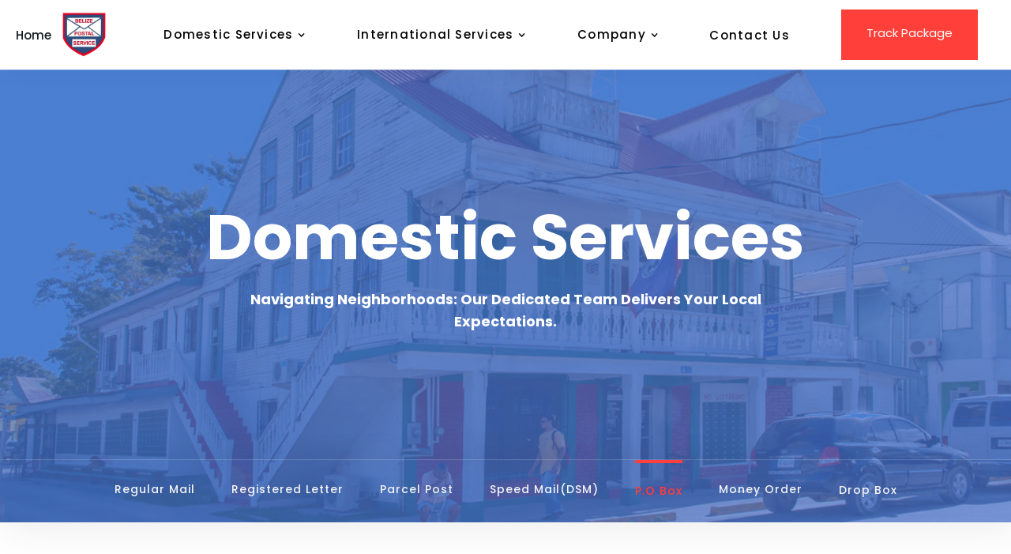

--- FILE ---
content_type: text/html
request_url: https://www.belizepostalservice.gov.bz/p-o-box
body_size: 5530
content:
<!DOCTYPE html><!-- Last Published: Wed Nov 26 2025 17:23:52 GMT+0000 (Coordinated Universal Time) --><html data-wf-domain="www.belizepostalservice.gov.bz" data-wf-page="6511af0780e32282cd3136d3" data-wf-site="64dd8c7f1d2b57f920bb892d"><head><meta charset="utf-8"/><title>P.O Box</title><meta content="Welcome to the Belize Postal Service … Providing responsible, professional mail service to the people of Belize." name="description"/><meta content="P.O Box" property="og:title"/><meta content="Welcome to the Belize Postal Service … Providing responsible, professional mail service to the people of Belize." property="og:description"/><meta content="https://screenshots.webflow.com/sites/60accd6bf378570a40585e3a/20210907143829_938aae1b805736c16f468a4c4a1943f7.png" property="og:image"/><meta content="P.O Box" property="twitter:title"/><meta content="Welcome to the Belize Postal Service … Providing responsible, professional mail service to the people of Belize." property="twitter:description"/><meta content="https://screenshots.webflow.com/sites/60accd6bf378570a40585e3a/20210907143829_938aae1b805736c16f468a4c4a1943f7.png" property="twitter:image"/><meta property="og:type" content="website"/><meta content="summary_large_image" name="twitter:card"/><meta content="width=device-width, initial-scale=1" name="viewport"/><link href="https://cdn.prod.website-files.com/64dd8c7f1d2b57f920bb892d/css/postalofficebz.webflow.shared.f50547b9c.css" rel="stylesheet" type="text/css"/><style>@media (min-width:992px) {html.w-mod-js:not(.w-mod-ix) [data-w-id="a0aa6739-7eb9-faae-1347-decc10084f4c"] {opacity:0;}}</style><link href="https://fonts.googleapis.com" rel="preconnect"/><link href="https://fonts.gstatic.com" rel="preconnect" crossorigin="anonymous"/><script src="https://ajax.googleapis.com/ajax/libs/webfont/1.6.26/webfont.js" type="text/javascript"></script><script type="text/javascript">WebFont.load({  google: {    families: ["Montserrat:100,100italic,200,200italic,300,300italic,400,400italic,500,500italic,600,600italic,700,700italic,800,800italic,900,900italic","Poppins:regular,500,600,700,800,900","Raleway:regular,500"]  }});</script><script type="text/javascript">!function(o,c){var n=c.documentElement,t=" w-mod-";n.className+=t+"js",("ontouchstart"in o||o.DocumentTouch&&c instanceof DocumentTouch)&&(n.className+=t+"touch")}(window,document);</script><link href="https://cdn.prod.website-files.com/64dd8c7f1d2b57f920bb892d/64dd8c7f1d2b57f920bb89e5_M-copy-1%20(2).png" rel="shortcut icon" type="image/x-icon"/><link href="https://cdn.prod.website-files.com/img/webclip.png" rel="apple-touch-icon"/><!-- Messenger Chat plugin Code -->
    <div id="fb-root"></div>

    <!-- Your Chat plugin code -->
    <div id="fb-customer-chat" class="fb-customerchat">
    </div>

    <script>
      var chatbox = document.getElementById('fb-customer-chat');
      chatbox.setAttribute("page_id", "106743415150279");
      chatbox.setAttribute("attribution", "biz_inbox");
    </script>

    <!-- Your SDK code -->
    <script>
      window.fbAsyncInit = function() {
        FB.init({
          xfbml            : true,
          version          : 'v18.0'
        });
      };

      (function(d, s, id) {
        var js, fjs = d.getElementsByTagName(s)[0];
        if (d.getElementById(id)) return;
        js = d.createElement(s); js.id = id;
        js.src = 'https://connect.facebook.net/en_US/sdk/xfbml.customerchat.js';
        fjs.parentNode.insertBefore(js, fjs);
      }(document, 'script', 'facebook-jssdk'));
    </script></head><body><div data-animation="default" class="navbar w-nav" data-easing2="ease" data-easing="ease" data-collapse="medium" role="banner" data-no-scroll="1" data-duration="400" data-doc-height="1"><div class="container w-container"><a href="/" class="brand w-nav-brand">Home<img src="https://cdn.prod.website-files.com/64dd8c7f1d2b57f920bb892d/64dd8ecfc30d6dd417d22758_Untitled%20design.png" loading="lazy" width="120" height="Auto" alt="" class="image-52"/></a><nav role="navigation" class="nav-menu w-nav-menu"><div data-hover="true" data-delay="0" data-w-id="a1c4af5d-fee3-5b5d-9626-5298fd1912c5" class="dropdown w-dropdown"><div class="nav-link w-dropdown-toggle"><div>Domestic Services</div><div class="icon-5 w-icon-dropdown-toggle"></div></div><address class="dropdown-list w-dropdown-list"><a href="/regular-mail" class="dropdown-link w-nav-link">Regular Mail</a><a href="/registered-letter" class="dropdown-link w-nav-link">Register Letter</a><a href="/parcel-post" class="dropdown-link w-nav-link">Parcel Post</a><a href="/dsm" class="dropdown-link w-nav-link">Speed Mail(DSM)</a><a href="/p-o-box" aria-current="page" class="dropdown-link w-nav-link w--current">P.O Box</a><a href="/money-order" class="dropdown-link w-nav-link">Money Order</a><a href="/drop-box" class="dropdown-link w-nav-link">Dropbox</a></address></div><div data-hover="true" data-delay="0" data-w-id="fc37b100-050c-6b74-59ce-4c08d627c3ff" class="dropdown w-dropdown"><div class="nav-link w-dropdown-toggle"><div class="text-block-53">International Services</div><div class="icon-5 w-icon-dropdown-toggle"></div></div><nav class="dropdown-list w-dropdown-list"><a href="/internal-mail" class="dropdown-link w-dropdown-link">Regular Mail</a><a href="/international-register-letter" class="dropdown-link w-dropdown-link">Registered Letters</a><a href="/international-parcel" class="dropdown-link w-dropdown-link">Parcels</a><a href="/esm" class="dropdown-link w-dropdown-link">Express Mail Service(EMS)</a><a href="https://www.cds.post/CDS.Web/operational/andeclaration.aspx?cc=BZ" class="dropdown-link w-dropdown-link">Custom Declaration System(CDS)</a></nav></div><div data-hover="true" data-delay="0" data-w-id="d3698d43-b79b-9e9c-96c3-2f295a189062" class="dropdown w-dropdown"><div class="nav-link w-dropdown-toggle"><div>Company</div><div class="icon-5 w-icon-dropdown-toggle"></div></div><nav class="dropdown-list w-dropdown-list"><a href="/profile" class="dropdown-link w-dropdown-link">Company Profile</a><a href="/our-stamps" class="dropdown-link w-dropdown-link">Our Stamps</a></nav></div><a href="/careers" class="dropdown nav-link news-link w-nav-link">Contact Us</a><a href="https://tools.usps.com/go/TrackConfirmAction_input" class="button w-button"><span class="button-text">Track Package</span></a></nav><div class="menu-button w-nav-button"><div class="icon-4 w-icon-nav-menu"></div></div></div></div><div class="warehousing-top-banner"><div class="services-top-banner-container"><h1 data-w-id="6c29966c-5870-1e85-edf7-5620ba3da550" class="white-text">Domestic Services</h1><h5 data-w-id="6c29966c-5870-1e85-edf7-5620ba3da554" class="services-title-text"><strong>Navigating Neighborhoods: Our Dedicated Team Delivers Your Local Expectations.</strong></h5></div></div><div class="banner-bottom-menu"><div class="bottom-menu"><div data-w-id="8eecdcc5-6626-b4f2-40ae-8d957f9f0901" class="bottom-menu-link-container"><a href="/regular-mail" class="buttom-menu-link">Regular Mail</a><div class="hover-line"></div></div><div data-w-id="96420a39-74bc-7b12-791f-8ba045637ce4" class="bottom-menu-link-container"><a href="/registered-letter" class="buttom-menu-link">Registered Letter</a><div class="hover-line"></div></div><div data-w-id="41f16181-2e95-344d-01eb-2e601816af74" class="bottom-menu-link-container"><a href="/parcel-post" class="buttom-menu-link">Parcel Post</a><div class="hover-line"></div></div><div data-w-id="3259c5a6-e7bb-008d-af1f-acf5c251fcf4" class="bottom-menu-link-container"><a href="/dsm" class="buttom-menu-link">Speed Mail(DSM)</a><div class="hover-line"></div></div><div data-w-id="0c46121a-b4b0-02bc-bc4f-d708f1ef17b1" class="bottom-menu-link-container"><a href="/p-o-box" aria-current="page" class="buttom-menu-link w--current">P.O Box</a><div class="hover-line"></div></div><div data-w-id="284a1966-11a5-8939-5556-15054220ea9c" class="bottom-menu-link-container"><a href="/money-order" class="buttom-menu-link">Money Order</a><div class="hover-line"></div></div><div data-w-id="e7bbcc61-5eed-10ad-2db7-e21f183d709e" class="bottom-menu-link-container"><a href="/drop-box" class="buttom-menu-link"><strong class="bottom-menu-links">Drop Box</strong></a><div class="hover-line"></div></div></div></div><div class="werehouse-services"><div class="werehouse-services-container"><div class="werehouse-services-title"><div class="title-background services-subtitle"><h5 class="subtitle services-title">Domestic Services<br/></h5></div><div class="cf-flex-section-1"><div class="cf-flex-1---wrapper"><div class="cf-flex-1---container"><div data-w-id="a0aa6739-7eb9-faae-1347-decc10084f4c" class="cf-flex-1---image-contain"><img src="https://cdn.prod.website-files.com/64dd8c7f1d2b57f920bb892d/6580fe2ec82e10581008ac6c_WhatsApp%20Image%202023-12-17%20at%209.41.23%20PM%20(1).jpeg" loading="lazy" sizes="(max-width: 479px) 84vw, (max-width: 767px) 85vw, (max-width: 991px) 480px, (max-width: 1279px) 39vw, 400.9375px" srcset="https://cdn.prod.website-files.com/64dd8c7f1d2b57f920bb892d/6580fe2ec82e10581008ac6c_WhatsApp%20Image%202023-12-17%20at%209.41.23%20PM%20(1)-p-500.jpeg 500w, https://cdn.prod.website-files.com/64dd8c7f1d2b57f920bb892d/6580fe2ec82e10581008ac6c_WhatsApp%20Image%202023-12-17%20at%209.41.23%20PM%20(1)-p-800.jpeg 800w, https://cdn.prod.website-files.com/64dd8c7f1d2b57f920bb892d/6580fe2ec82e10581008ac6c_WhatsApp%20Image%202023-12-17%20at%209.41.23%20PM%20(1)-p-1080.jpeg 1080w, https://cdn.prod.website-files.com/64dd8c7f1d2b57f920bb892d/6580fe2ec82e10581008ac6c_WhatsApp%20Image%202023-12-17%20at%209.41.23%20PM%20(1).jpeg 1200w" alt="" class="cf-flex-1---image-1"/><img src="https://cdn.prod.website-files.com/64dd8c7f1d2b57f920bb892d/6580fe2e0d43e15b5e224d57_banner.jpg" loading="lazy" sizes="(max-width: 479px) 76vw, (max-width: 767px) 68vw, (max-width: 991px) 400px, (max-width: 1279px) 31vw, 320.75px" srcset="https://cdn.prod.website-files.com/64dd8c7f1d2b57f920bb892d/6580fe2e0d43e15b5e224d57_banner-p-500.jpg 500w, https://cdn.prod.website-files.com/64dd8c7f1d2b57f920bb892d/6580fe2e0d43e15b5e224d57_banner-p-800.jpg 800w, https://cdn.prod.website-files.com/64dd8c7f1d2b57f920bb892d/6580fe2e0d43e15b5e224d57_banner-p-1080.jpg 1080w, https://cdn.prod.website-files.com/64dd8c7f1d2b57f920bb892d/6580fe2e0d43e15b5e224d57_banner-p-1600.jpg 1600w, https://cdn.prod.website-files.com/64dd8c7f1d2b57f920bb892d/6580fe2e0d43e15b5e224d57_banner.jpg 1920w" alt="" class="cf-flex-1---image-2"/></div><div class="cf-flex-1---text-contain"><h2 class="cf-32px-heading">P.O Box Service</h2><p class="cf-18px-paragraph">A P.O. Box, or Post Office Box, is a convenient and secure way to receive mail and packages through the Belize Postal Service. Here&#x27;s a step-by-step guide on how to use a P.O. Box effectively:</p></div></div></div></div></div><div class="werehouse-services-content"><div id="w-node-c2ed6a3d-74ea-9f36-5ecb-29b28fc54296-cd3136d3" class="w-layout-layout quick-stack wf-layout-layout"><div id="w-node-c2ed6a3d-74ea-9f36-5ecb-29b28fc54297-cd3136d3" class="w-layout-cell"><div class="list-typo-item"><p class="content-title"><strong class="bold-text-37">Secure Your Mail at a Post Office</strong><br/></p><ol role="list" class="ordered-list-typo w-list-unstyled"><li class="ordered-list-item">Choose a Post Office: Decide on the Belize Post Office branch where you&#x27;d like to rent a P.O. Box. Select a location that is convenient for you.</li><li class="ordered-list-item">Visit the Post Office: Visit the chosen Post Office during their business hours. Be sure to bring valid identification, such as a government-issued ID or passport.</li><li class="ordered-list-item">Inquire about P.O. Box Availability: Inquire with the postal staff about the availability of P.O. Boxes in your preferred size and location. They will provide you with options and pricing.</li><li class="ordered-list-item">Fill Out the Application Form: Complete the P.O. Box rental application form provided by the postal service. This form includes your personal details and the desired P.O. Box size.</li><li class="ordered-list-item">Pay Rental Fees: Pay the rental fee for your chosen P.O. Box size and duration. The cost may vary depending on the box size and rental period (e.g., monthly, quarterly, or annually).</li><li class="ordered-list-item">Receive Your P.O. Box Key: Once your payment is processed, you will be issued a key to access your P.O. Box. Keep this key safe and secure.</li><li class="ordered-list-item">Start Receiving Mail: Share your P.O. Box address with friends, family, and businesses that may send you mail. Your P.O. Box number will be part of the address, ensuring your mail reaches the correct box.</li><li class="ordered-list-item">Retrieve Your Mail: Visit the Post Office regularly to collect your mail. Most Post Offices have designated hours for P.O. Box access. Use your key to open your box and retrieve your mail.</li><li class="ordered-list-item">Renew Your Rental: Be mindful of your rental duration. Renew your P.O. Box rental as needed to continue receiving mail.</li></ol><p class="heading-size-description button-typography">Using a P.O. Box with the Belize Postal Service provides a secure and organized way to receive mail and packages. It&#x27;s especially useful for those who want a consistent and private mailing address. Remember to check your P.O. Box regularly to collect your mail promptly.<br/></p></div></div><div id="w-node-c2ed6a3d-74ea-9f36-5ecb-29b28fc542ae-cd3136d3" class="w-layout-cell"><img src="https://cdn.prod.website-files.com/64dd8c7f1d2b57f920bb892d/6580fe2ec9849fdc4d5dee82_WhatsApp%20Image%202023-12-17%20at%209.41.00%20PM.jpeg" loading="lazy" width="327" sizes="(max-width: 479px) 88vw, (max-width: 767px) 327px, (max-width: 991px) 97vw, (max-width: 1224px) 98vw, 1200px" alt="" srcset="https://cdn.prod.website-files.com/64dd8c7f1d2b57f920bb892d/6580fe2ec9849fdc4d5dee82_WhatsApp%20Image%202023-12-17%20at%209.41.00%20PM-p-500.jpeg 500w, https://cdn.prod.website-files.com/64dd8c7f1d2b57f920bb892d/6580fe2ec9849fdc4d5dee82_WhatsApp%20Image%202023-12-17%20at%209.41.00%20PM-p-800.jpeg 800w, https://cdn.prod.website-files.com/64dd8c7f1d2b57f920bb892d/6580fe2ec9849fdc4d5dee82_WhatsApp%20Image%202023-12-17%20at%209.41.00%20PM-p-1080.jpeg 1080w, https://cdn.prod.website-files.com/64dd8c7f1d2b57f920bb892d/6580fe2ec9849fdc4d5dee82_WhatsApp%20Image%202023-12-17%20at%209.41.00%20PM.jpeg 1200w" class="image-53-copy"/></div></div></div><section class="testimonial-slider-small"><div class="container-406"><h2 class="centered-heading">P.O Box Documents </h2></div><div id="w-node-ab927247-72c2-2347-f80f-d73d64509509-cd3136d3" class="w-layout-layout wf-layout-layout"><div class="w-layout-cell"><a href="https://poboxapplication.tiiny.site/" target="_blank" class="link-15">Post Office P.O. BOX APPLICATION</a></div><div class="w-layout-cell"><a href="https://changeofaddress.tiiny.site/" target="_blank" class="link-15">CHANGE OF ADDRESS ANNOUNCEMENT</a></div></div></section></div></div><div class="help-section warehousing-help"></div><div class="footer"><div class="footer-container"><div class="footer-item-container item-logo"><a href="https://moovit-87ad89.webflow.io/" class="w-inline-block"><img src="https://cdn.prod.website-files.com/64dd8c7f1d2b57f920bb892d/64dd8d2770d4fcfe641e21e3_251102151_106743595150261_80458249281829158_n.jpg" loading="lazy" width="115" height="101" alt="" class="footer-logo-image"/></a><div class="address">120 N Front St, Belize City</div><a href="#" class="footer-links">+ 501 223 7381</a><a href="#" class="footer-links">secretary@belizepostalservice.gov.bz</a><div class="footer-socials-link"><a href="https://twitter.com/" class="footer-social-link"></a><a href="https://www.instagram.com/" class="footer-social-link"></a><a href="https://www.linkedin.com/" class="footer-social-link"></a><a href="https://www.youtube.com/" class="footer-social-link"></a><a href="https://www.facebook.com/" class="footer-social-link"></a></div></div><div class="footer-item-container"><div class="footer-lists"><h4 class="footer-lists-title">Domestic</h4><a href="/regular-mail" class="footer-links">Regular Mail(letters)</a><a href="/registered-letter" class="footer-links">Register Letters</a><a href="/parcel-post" class="footer-links">Parcel Post</a><a href="/dsm" class="footer-links">Speed Mail(DSM)</a><a href="/p-o-box" aria-current="page" class="footer-links w--current">P.O Box</a><a href="/money-order" class="footer-links">Money Order</a><a href="/drop-box" class="footer-links">Drop Box</a></div></div><div class="footer-item-container"><div class="footer-lists"><h4 class="footer-lists-title">International</h4><a href="/internal-mail" class="footer-links">Regular Mail</a><a href="/international-register-letter" class="footer-links">Register Letters</a><a href="/international-parcel" class="footer-links">Parcels</a><a href="/esm" class="footer-links">Express Mail Service(EMS)<br/></a></div></div><div class="footer-item-container"><div class="footer-lists"><h4 class="footer-lists-title">Company</h4><a href="/profile" class="footer-links">Profile</a><a href="/our-stamps" class="footer-links">Stamps</a></div></div></div><div class="powered-webflow"></div></div><div class="content-item-info"></div><script src="https://d3e54v103j8qbb.cloudfront.net/js/jquery-3.5.1.min.dc5e7f18c8.js?site=64dd8c7f1d2b57f920bb892d" type="text/javascript" integrity="sha256-9/aliU8dGd2tb6OSsuzixeV4y/faTqgFtohetphbbj0=" crossorigin="anonymous"></script><script src="https://cdn.prod.website-files.com/64dd8c7f1d2b57f920bb892d/js/webflow.schunk.36b8fb49256177c8.js" type="text/javascript"></script><script src="https://cdn.prod.website-files.com/64dd8c7f1d2b57f920bb892d/js/webflow.schunk.5bbb5deed39515d0.js" type="text/javascript"></script><script src="https://cdn.prod.website-files.com/64dd8c7f1d2b57f920bb892d/js/webflow.7d5abdb1.58e899b16c5ec39e.js" type="text/javascript"></script></body></html>

--- FILE ---
content_type: text/css
request_url: https://cdn.prod.website-files.com/64dd8c7f1d2b57f920bb892d/css/postalofficebz.webflow.shared.f50547b9c.css
body_size: 44158
content:
html {
  -webkit-text-size-adjust: 100%;
  -ms-text-size-adjust: 100%;
  font-family: sans-serif;
}

body {
  margin: 0;
}

article, aside, details, figcaption, figure, footer, header, hgroup, main, menu, nav, section, summary {
  display: block;
}

audio, canvas, progress, video {
  vertical-align: baseline;
  display: inline-block;
}

audio:not([controls]) {
  height: 0;
  display: none;
}

[hidden], template {
  display: none;
}

a {
  background-color: #0000;
}

a:active, a:hover {
  outline: 0;
}

abbr[title] {
  border-bottom: 1px dotted;
}

b, strong {
  font-weight: bold;
}

dfn {
  font-style: italic;
}

h1 {
  margin: .67em 0;
  font-size: 2em;
}

mark {
  color: #000;
  background: #ff0;
}

small {
  font-size: 80%;
}

sub, sup {
  vertical-align: baseline;
  font-size: 75%;
  line-height: 0;
  position: relative;
}

sup {
  top: -.5em;
}

sub {
  bottom: -.25em;
}

img {
  border: 0;
}

svg:not(:root) {
  overflow: hidden;
}

hr {
  box-sizing: content-box;
  height: 0;
}

pre {
  overflow: auto;
}

code, kbd, pre, samp {
  font-family: monospace;
  font-size: 1em;
}

button, input, optgroup, select, textarea {
  color: inherit;
  font: inherit;
  margin: 0;
}

button {
  overflow: visible;
}

button, select {
  text-transform: none;
}

button, html input[type="button"], input[type="reset"] {
  -webkit-appearance: button;
  cursor: pointer;
}

button[disabled], html input[disabled] {
  cursor: default;
}

button::-moz-focus-inner, input::-moz-focus-inner {
  border: 0;
  padding: 0;
}

input {
  line-height: normal;
}

input[type="checkbox"], input[type="radio"] {
  box-sizing: border-box;
  padding: 0;
}

input[type="number"]::-webkit-inner-spin-button, input[type="number"]::-webkit-outer-spin-button {
  height: auto;
}

input[type="search"] {
  -webkit-appearance: none;
}

input[type="search"]::-webkit-search-cancel-button, input[type="search"]::-webkit-search-decoration {
  -webkit-appearance: none;
}

legend {
  border: 0;
  padding: 0;
}

textarea {
  overflow: auto;
}

optgroup {
  font-weight: bold;
}

table {
  border-collapse: collapse;
  border-spacing: 0;
}

td, th {
  padding: 0;
}

@font-face {
  font-family: webflow-icons;
  src: url("[data-uri]") format("truetype");
  font-weight: normal;
  font-style: normal;
}

[class^="w-icon-"], [class*=" w-icon-"] {
  speak: none;
  font-variant: normal;
  text-transform: none;
  -webkit-font-smoothing: antialiased;
  -moz-osx-font-smoothing: grayscale;
  font-style: normal;
  font-weight: normal;
  line-height: 1;
  font-family: webflow-icons !important;
}

.w-icon-slider-right:before {
  content: "";
}

.w-icon-slider-left:before {
  content: "";
}

.w-icon-nav-menu:before {
  content: "";
}

.w-icon-arrow-down:before, .w-icon-dropdown-toggle:before {
  content: "";
}

.w-icon-file-upload-remove:before {
  content: "";
}

.w-icon-file-upload-icon:before {
  content: "";
}

* {
  box-sizing: border-box;
}

html {
  height: 100%;
}

body {
  color: #333;
  background-color: #fff;
  min-height: 100%;
  margin: 0;
  font-family: Arial, sans-serif;
  font-size: 14px;
  line-height: 20px;
}

img {
  vertical-align: middle;
  max-width: 100%;
  display: inline-block;
}

html.w-mod-touch * {
  background-attachment: scroll !important;
}

.w-block {
  display: block;
}

.w-inline-block {
  max-width: 100%;
  display: inline-block;
}

.w-clearfix:before, .w-clearfix:after {
  content: " ";
  grid-area: 1 / 1 / 2 / 2;
  display: table;
}

.w-clearfix:after {
  clear: both;
}

.w-hidden {
  display: none;
}

.w-button {
  color: #fff;
  line-height: inherit;
  cursor: pointer;
  background-color: #3898ec;
  border: 0;
  border-radius: 0;
  padding: 9px 15px;
  text-decoration: none;
  display: inline-block;
}

input.w-button {
  -webkit-appearance: button;
}

html[data-w-dynpage] [data-w-cloak] {
  color: #0000 !important;
}

.w-code-block {
  margin: unset;
}

pre.w-code-block code {
  all: inherit;
}

.w-optimization {
  display: contents;
}

.w-webflow-badge, .w-webflow-badge > img {
  box-sizing: unset;
  width: unset;
  height: unset;
  max-height: unset;
  max-width: unset;
  min-height: unset;
  min-width: unset;
  margin: unset;
  padding: unset;
  float: unset;
  clear: unset;
  border: unset;
  border-radius: unset;
  background: unset;
  background-image: unset;
  background-position: unset;
  background-size: unset;
  background-repeat: unset;
  background-origin: unset;
  background-clip: unset;
  background-attachment: unset;
  background-color: unset;
  box-shadow: unset;
  transform: unset;
  direction: unset;
  font-family: unset;
  font-weight: unset;
  color: unset;
  font-size: unset;
  line-height: unset;
  font-style: unset;
  font-variant: unset;
  text-align: unset;
  letter-spacing: unset;
  -webkit-text-decoration: unset;
  text-decoration: unset;
  text-indent: unset;
  text-transform: unset;
  list-style-type: unset;
  text-shadow: unset;
  vertical-align: unset;
  cursor: unset;
  white-space: unset;
  word-break: unset;
  word-spacing: unset;
  word-wrap: unset;
  transition: unset;
}

.w-webflow-badge {
  white-space: nowrap;
  cursor: pointer;
  box-shadow: 0 0 0 1px #0000001a, 0 1px 3px #0000001a;
  visibility: visible !important;
  opacity: 1 !important;
  z-index: 2147483647 !important;
  color: #aaadb0 !important;
  overflow: unset !important;
  background-color: #fff !important;
  border-radius: 3px !important;
  width: auto !important;
  height: auto !important;
  margin: 0 !important;
  padding: 6px !important;
  font-size: 12px !important;
  line-height: 14px !important;
  text-decoration: none !important;
  display: inline-block !important;
  position: fixed !important;
  inset: auto 12px 12px auto !important;
  transform: none !important;
}

.w-webflow-badge > img {
  position: unset;
  visibility: unset !important;
  opacity: 1 !important;
  vertical-align: middle !important;
  display: inline-block !important;
}

h1, h2, h3, h4, h5, h6 {
  margin-bottom: 10px;
  font-weight: bold;
}

h1 {
  margin-top: 20px;
  font-size: 38px;
  line-height: 44px;
}

h2 {
  margin-top: 20px;
  font-size: 32px;
  line-height: 36px;
}

h3 {
  margin-top: 20px;
  font-size: 24px;
  line-height: 30px;
}

h4 {
  margin-top: 10px;
  font-size: 18px;
  line-height: 24px;
}

h5 {
  margin-top: 10px;
  font-size: 14px;
  line-height: 20px;
}

h6 {
  margin-top: 10px;
  font-size: 12px;
  line-height: 18px;
}

p {
  margin-top: 0;
  margin-bottom: 10px;
}

blockquote {
  border-left: 5px solid #e2e2e2;
  margin: 0 0 10px;
  padding: 10px 20px;
  font-size: 18px;
  line-height: 22px;
}

figure {
  margin: 0 0 10px;
}

figcaption {
  text-align: center;
  margin-top: 5px;
}

ul, ol {
  margin-top: 0;
  margin-bottom: 10px;
  padding-left: 40px;
}

.w-list-unstyled {
  padding-left: 0;
  list-style: none;
}

.w-embed:before, .w-embed:after {
  content: " ";
  grid-area: 1 / 1 / 2 / 2;
  display: table;
}

.w-embed:after {
  clear: both;
}

.w-video {
  width: 100%;
  padding: 0;
  position: relative;
}

.w-video iframe, .w-video object, .w-video embed {
  border: none;
  width: 100%;
  height: 100%;
  position: absolute;
  top: 0;
  left: 0;
}

fieldset {
  border: 0;
  margin: 0;
  padding: 0;
}

button, [type="button"], [type="reset"] {
  cursor: pointer;
  -webkit-appearance: button;
  border: 0;
}

.w-form {
  margin: 0 0 15px;
}

.w-form-done {
  text-align: center;
  background-color: #ddd;
  padding: 20px;
  display: none;
}

.w-form-fail {
  background-color: #ffdede;
  margin-top: 10px;
  padding: 10px;
  display: none;
}

label {
  margin-bottom: 5px;
  font-weight: bold;
  display: block;
}

.w-input, .w-select {
  color: #333;
  vertical-align: middle;
  background-color: #fff;
  border: 1px solid #ccc;
  width: 100%;
  height: 38px;
  margin-bottom: 10px;
  padding: 8px 12px;
  font-size: 14px;
  line-height: 1.42857;
  display: block;
}

.w-input::placeholder, .w-select::placeholder {
  color: #999;
}

.w-input:focus, .w-select:focus {
  border-color: #3898ec;
  outline: 0;
}

.w-input[disabled], .w-select[disabled], .w-input[readonly], .w-select[readonly], fieldset[disabled] .w-input, fieldset[disabled] .w-select {
  cursor: not-allowed;
}

.w-input[disabled]:not(.w-input-disabled), .w-select[disabled]:not(.w-input-disabled), .w-input[readonly], .w-select[readonly], fieldset[disabled]:not(.w-input-disabled) .w-input, fieldset[disabled]:not(.w-input-disabled) .w-select {
  background-color: #eee;
}

textarea.w-input, textarea.w-select {
  height: auto;
}

.w-select {
  background-color: #f3f3f3;
}

.w-select[multiple] {
  height: auto;
}

.w-form-label {
  cursor: pointer;
  margin-bottom: 0;
  font-weight: normal;
  display: inline-block;
}

.w-radio {
  margin-bottom: 5px;
  padding-left: 20px;
  display: block;
}

.w-radio:before, .w-radio:after {
  content: " ";
  grid-area: 1 / 1 / 2 / 2;
  display: table;
}

.w-radio:after {
  clear: both;
}

.w-radio-input {
  float: left;
  margin: 3px 0 0 -20px;
  line-height: normal;
}

.w-file-upload {
  margin-bottom: 10px;
  display: block;
}

.w-file-upload-input {
  opacity: 0;
  z-index: -100;
  width: .1px;
  height: .1px;
  position: absolute;
  overflow: hidden;
}

.w-file-upload-default, .w-file-upload-uploading, .w-file-upload-success {
  color: #333;
  display: inline-block;
}

.w-file-upload-error {
  margin-top: 10px;
  display: block;
}

.w-file-upload-default.w-hidden, .w-file-upload-uploading.w-hidden, .w-file-upload-error.w-hidden, .w-file-upload-success.w-hidden {
  display: none;
}

.w-file-upload-uploading-btn {
  cursor: pointer;
  background-color: #fafafa;
  border: 1px solid #ccc;
  margin: 0;
  padding: 8px 12px;
  font-size: 14px;
  font-weight: normal;
  display: flex;
}

.w-file-upload-file {
  background-color: #fafafa;
  border: 1px solid #ccc;
  flex-grow: 1;
  justify-content: space-between;
  margin: 0;
  padding: 8px 9px 8px 11px;
  display: flex;
}

.w-file-upload-file-name {
  font-size: 14px;
  font-weight: normal;
  display: block;
}

.w-file-remove-link {
  cursor: pointer;
  width: auto;
  height: auto;
  margin-top: 3px;
  margin-left: 10px;
  padding: 3px;
  display: block;
}

.w-icon-file-upload-remove {
  margin: auto;
  font-size: 10px;
}

.w-file-upload-error-msg {
  color: #ea384c;
  padding: 2px 0;
  display: inline-block;
}

.w-file-upload-info {
  padding: 0 12px;
  line-height: 38px;
  display: inline-block;
}

.w-file-upload-label {
  cursor: pointer;
  background-color: #fafafa;
  border: 1px solid #ccc;
  margin: 0;
  padding: 8px 12px;
  font-size: 14px;
  font-weight: normal;
  display: inline-block;
}

.w-icon-file-upload-icon, .w-icon-file-upload-uploading {
  width: 20px;
  margin-right: 8px;
  display: inline-block;
}

.w-icon-file-upload-uploading {
  height: 20px;
}

.w-container {
  max-width: 940px;
  margin-left: auto;
  margin-right: auto;
}

.w-container:before, .w-container:after {
  content: " ";
  grid-area: 1 / 1 / 2 / 2;
  display: table;
}

.w-container:after {
  clear: both;
}

.w-container .w-row {
  margin-left: -10px;
  margin-right: -10px;
}

.w-row:before, .w-row:after {
  content: " ";
  grid-area: 1 / 1 / 2 / 2;
  display: table;
}

.w-row:after {
  clear: both;
}

.w-row .w-row {
  margin-left: 0;
  margin-right: 0;
}

.w-col {
  float: left;
  width: 100%;
  min-height: 1px;
  padding-left: 10px;
  padding-right: 10px;
  position: relative;
}

.w-col .w-col {
  padding-left: 0;
  padding-right: 0;
}

.w-col-1 {
  width: 8.33333%;
}

.w-col-2 {
  width: 16.6667%;
}

.w-col-3 {
  width: 25%;
}

.w-col-4 {
  width: 33.3333%;
}

.w-col-5 {
  width: 41.6667%;
}

.w-col-6 {
  width: 50%;
}

.w-col-7 {
  width: 58.3333%;
}

.w-col-8 {
  width: 66.6667%;
}

.w-col-9 {
  width: 75%;
}

.w-col-10 {
  width: 83.3333%;
}

.w-col-11 {
  width: 91.6667%;
}

.w-col-12 {
  width: 100%;
}

.w-hidden-main {
  display: none !important;
}

@media screen and (max-width: 991px) {
  .w-container {
    max-width: 728px;
  }

  .w-hidden-main {
    display: inherit !important;
  }

  .w-hidden-medium {
    display: none !important;
  }

  .w-col-medium-1 {
    width: 8.33333%;
  }

  .w-col-medium-2 {
    width: 16.6667%;
  }

  .w-col-medium-3 {
    width: 25%;
  }

  .w-col-medium-4 {
    width: 33.3333%;
  }

  .w-col-medium-5 {
    width: 41.6667%;
  }

  .w-col-medium-6 {
    width: 50%;
  }

  .w-col-medium-7 {
    width: 58.3333%;
  }

  .w-col-medium-8 {
    width: 66.6667%;
  }

  .w-col-medium-9 {
    width: 75%;
  }

  .w-col-medium-10 {
    width: 83.3333%;
  }

  .w-col-medium-11 {
    width: 91.6667%;
  }

  .w-col-medium-12 {
    width: 100%;
  }

  .w-col-stack {
    width: 100%;
    left: auto;
    right: auto;
  }
}

@media screen and (max-width: 767px) {
  .w-hidden-main, .w-hidden-medium {
    display: inherit !important;
  }

  .w-hidden-small {
    display: none !important;
  }

  .w-row, .w-container .w-row {
    margin-left: 0;
    margin-right: 0;
  }

  .w-col {
    width: 100%;
    left: auto;
    right: auto;
  }

  .w-col-small-1 {
    width: 8.33333%;
  }

  .w-col-small-2 {
    width: 16.6667%;
  }

  .w-col-small-3 {
    width: 25%;
  }

  .w-col-small-4 {
    width: 33.3333%;
  }

  .w-col-small-5 {
    width: 41.6667%;
  }

  .w-col-small-6 {
    width: 50%;
  }

  .w-col-small-7 {
    width: 58.3333%;
  }

  .w-col-small-8 {
    width: 66.6667%;
  }

  .w-col-small-9 {
    width: 75%;
  }

  .w-col-small-10 {
    width: 83.3333%;
  }

  .w-col-small-11 {
    width: 91.6667%;
  }

  .w-col-small-12 {
    width: 100%;
  }
}

@media screen and (max-width: 479px) {
  .w-container {
    max-width: none;
  }

  .w-hidden-main, .w-hidden-medium, .w-hidden-small {
    display: inherit !important;
  }

  .w-hidden-tiny {
    display: none !important;
  }

  .w-col {
    width: 100%;
  }

  .w-col-tiny-1 {
    width: 8.33333%;
  }

  .w-col-tiny-2 {
    width: 16.6667%;
  }

  .w-col-tiny-3 {
    width: 25%;
  }

  .w-col-tiny-4 {
    width: 33.3333%;
  }

  .w-col-tiny-5 {
    width: 41.6667%;
  }

  .w-col-tiny-6 {
    width: 50%;
  }

  .w-col-tiny-7 {
    width: 58.3333%;
  }

  .w-col-tiny-8 {
    width: 66.6667%;
  }

  .w-col-tiny-9 {
    width: 75%;
  }

  .w-col-tiny-10 {
    width: 83.3333%;
  }

  .w-col-tiny-11 {
    width: 91.6667%;
  }

  .w-col-tiny-12 {
    width: 100%;
  }
}

.w-widget {
  position: relative;
}

.w-widget-map {
  width: 100%;
  height: 400px;
}

.w-widget-map label {
  width: auto;
  display: inline;
}

.w-widget-map img {
  max-width: inherit;
}

.w-widget-map .gm-style-iw {
  text-align: center;
}

.w-widget-map .gm-style-iw > button {
  display: none !important;
}

.w-widget-twitter {
  overflow: hidden;
}

.w-widget-twitter-count-shim {
  vertical-align: top;
  text-align: center;
  background: #fff;
  border: 1px solid #758696;
  border-radius: 3px;
  width: 28px;
  height: 20px;
  display: inline-block;
  position: relative;
}

.w-widget-twitter-count-shim * {
  pointer-events: none;
  -webkit-user-select: none;
  user-select: none;
}

.w-widget-twitter-count-shim .w-widget-twitter-count-inner {
  text-align: center;
  color: #999;
  font-family: serif;
  font-size: 15px;
  line-height: 12px;
  position: relative;
}

.w-widget-twitter-count-shim .w-widget-twitter-count-clear {
  display: block;
  position: relative;
}

.w-widget-twitter-count-shim.w--large {
  width: 36px;
  height: 28px;
}

.w-widget-twitter-count-shim.w--large .w-widget-twitter-count-inner {
  font-size: 18px;
  line-height: 18px;
}

.w-widget-twitter-count-shim:not(.w--vertical) {
  margin-left: 5px;
  margin-right: 8px;
}

.w-widget-twitter-count-shim:not(.w--vertical).w--large {
  margin-left: 6px;
}

.w-widget-twitter-count-shim:not(.w--vertical):before, .w-widget-twitter-count-shim:not(.w--vertical):after {
  content: " ";
  pointer-events: none;
  border: solid #0000;
  width: 0;
  height: 0;
  position: absolute;
  top: 50%;
  left: 0;
}

.w-widget-twitter-count-shim:not(.w--vertical):before {
  border-width: 4px;
  border-color: #75869600 #5d6c7b #75869600 #75869600;
  margin-top: -4px;
  margin-left: -9px;
}

.w-widget-twitter-count-shim:not(.w--vertical).w--large:before {
  border-width: 5px;
  margin-top: -5px;
  margin-left: -10px;
}

.w-widget-twitter-count-shim:not(.w--vertical):after {
  border-width: 4px;
  border-color: #fff0 #fff #fff0 #fff0;
  margin-top: -4px;
  margin-left: -8px;
}

.w-widget-twitter-count-shim:not(.w--vertical).w--large:after {
  border-width: 5px;
  margin-top: -5px;
  margin-left: -9px;
}

.w-widget-twitter-count-shim.w--vertical {
  width: 61px;
  height: 33px;
  margin-bottom: 8px;
}

.w-widget-twitter-count-shim.w--vertical:before, .w-widget-twitter-count-shim.w--vertical:after {
  content: " ";
  pointer-events: none;
  border: solid #0000;
  width: 0;
  height: 0;
  position: absolute;
  top: 100%;
  left: 50%;
}

.w-widget-twitter-count-shim.w--vertical:before {
  border-width: 5px;
  border-color: #5d6c7b #75869600 #75869600;
  margin-left: -5px;
}

.w-widget-twitter-count-shim.w--vertical:after {
  border-width: 4px;
  border-color: #fff #fff0 #fff0;
  margin-left: -4px;
}

.w-widget-twitter-count-shim.w--vertical .w-widget-twitter-count-inner {
  font-size: 18px;
  line-height: 22px;
}

.w-widget-twitter-count-shim.w--vertical.w--large {
  width: 76px;
}

.w-background-video {
  color: #fff;
  height: 500px;
  position: relative;
  overflow: hidden;
}

.w-background-video > video {
  object-fit: cover;
  z-index: -100;
  background-position: 50%;
  background-size: cover;
  width: 100%;
  height: 100%;
  margin: auto;
  position: absolute;
  inset: -100%;
}

.w-background-video > video::-webkit-media-controls-start-playback-button {
  -webkit-appearance: none;
  display: none !important;
}

.w-background-video--control {
  background-color: #0000;
  padding: 0;
  position: absolute;
  bottom: 1em;
  right: 1em;
}

.w-background-video--control > [hidden] {
  display: none !important;
}

.w-slider {
  text-align: center;
  clear: both;
  -webkit-tap-highlight-color: #0000;
  tap-highlight-color: #0000;
  background: #ddd;
  height: 300px;
  position: relative;
}

.w-slider-mask {
  z-index: 1;
  white-space: nowrap;
  height: 100%;
  display: block;
  position: relative;
  left: 0;
  right: 0;
  overflow: hidden;
}

.w-slide {
  vertical-align: top;
  white-space: normal;
  text-align: left;
  width: 100%;
  height: 100%;
  display: inline-block;
  position: relative;
}

.w-slider-nav {
  z-index: 2;
  text-align: center;
  -webkit-tap-highlight-color: #0000;
  tap-highlight-color: #0000;
  height: 40px;
  margin: auto;
  padding-top: 10px;
  position: absolute;
  inset: auto 0 0;
}

.w-slider-nav.w-round > div {
  border-radius: 100%;
}

.w-slider-nav.w-num > div {
  font-size: inherit;
  line-height: inherit;
  width: auto;
  height: auto;
  padding: .2em .5em;
}

.w-slider-nav.w-shadow > div {
  box-shadow: 0 0 3px #3336;
}

.w-slider-nav-invert {
  color: #fff;
}

.w-slider-nav-invert > div {
  background-color: #2226;
}

.w-slider-nav-invert > div.w-active {
  background-color: #222;
}

.w-slider-dot {
  cursor: pointer;
  background-color: #fff6;
  width: 1em;
  height: 1em;
  margin: 0 3px .5em;
  transition: background-color .1s, color .1s;
  display: inline-block;
  position: relative;
}

.w-slider-dot.w-active {
  background-color: #fff;
}

.w-slider-dot:focus {
  outline: none;
  box-shadow: 0 0 0 2px #fff;
}

.w-slider-dot:focus.w-active {
  box-shadow: none;
}

.w-slider-arrow-left, .w-slider-arrow-right {
  cursor: pointer;
  color: #fff;
  -webkit-tap-highlight-color: #0000;
  tap-highlight-color: #0000;
  -webkit-user-select: none;
  user-select: none;
  width: 80px;
  margin: auto;
  font-size: 40px;
  position: absolute;
  inset: 0;
  overflow: hidden;
}

.w-slider-arrow-left [class^="w-icon-"], .w-slider-arrow-right [class^="w-icon-"], .w-slider-arrow-left [class*=" w-icon-"], .w-slider-arrow-right [class*=" w-icon-"] {
  position: absolute;
}

.w-slider-arrow-left:focus, .w-slider-arrow-right:focus {
  outline: 0;
}

.w-slider-arrow-left {
  z-index: 3;
  right: auto;
}

.w-slider-arrow-right {
  z-index: 4;
  left: auto;
}

.w-icon-slider-left, .w-icon-slider-right {
  width: 1em;
  height: 1em;
  margin: auto;
  inset: 0;
}

.w-slider-aria-label {
  clip: rect(0 0 0 0);
  border: 0;
  width: 1px;
  height: 1px;
  margin: -1px;
  padding: 0;
  position: absolute;
  overflow: hidden;
}

.w-slider-force-show {
  display: block !important;
}

.w-dropdown {
  text-align: left;
  z-index: 900;
  margin-left: auto;
  margin-right: auto;
  display: inline-block;
  position: relative;
}

.w-dropdown-btn, .w-dropdown-toggle, .w-dropdown-link {
  vertical-align: top;
  color: #222;
  text-align: left;
  white-space: nowrap;
  margin-left: auto;
  margin-right: auto;
  padding: 20px;
  text-decoration: none;
  position: relative;
}

.w-dropdown-toggle {
  -webkit-user-select: none;
  user-select: none;
  cursor: pointer;
  padding-right: 40px;
  display: inline-block;
}

.w-dropdown-toggle:focus {
  outline: 0;
}

.w-icon-dropdown-toggle {
  width: 1em;
  height: 1em;
  margin: auto 20px auto auto;
  position: absolute;
  top: 0;
  bottom: 0;
  right: 0;
}

.w-dropdown-list {
  background: #ddd;
  min-width: 100%;
  display: none;
  position: absolute;
}

.w-dropdown-list.w--open {
  display: block;
}

.w-dropdown-link {
  color: #222;
  padding: 10px 20px;
  display: block;
}

.w-dropdown-link.w--current {
  color: #0082f3;
}

.w-dropdown-link:focus {
  outline: 0;
}

@media screen and (max-width: 767px) {
  .w-nav-brand {
    padding-left: 10px;
  }
}

.w-lightbox-backdrop {
  cursor: auto;
  letter-spacing: normal;
  text-indent: 0;
  text-shadow: none;
  text-transform: none;
  visibility: visible;
  white-space: normal;
  word-break: normal;
  word-spacing: normal;
  word-wrap: normal;
  color: #fff;
  text-align: center;
  z-index: 2000;
  opacity: 0;
  -webkit-user-select: none;
  -moz-user-select: none;
  -webkit-tap-highlight-color: transparent;
  background: #000000e6;
  outline: 0;
  font-family: Helvetica Neue, Helvetica, Ubuntu, Segoe UI, Verdana, sans-serif;
  font-size: 17px;
  font-style: normal;
  font-weight: 300;
  line-height: 1.2;
  list-style: disc;
  position: fixed;
  inset: 0;
  -webkit-transform: translate(0);
}

.w-lightbox-backdrop, .w-lightbox-container {
  -webkit-overflow-scrolling: touch;
  height: 100%;
  overflow: auto;
}

.w-lightbox-content {
  height: 100vh;
  position: relative;
  overflow: hidden;
}

.w-lightbox-view {
  opacity: 0;
  width: 100vw;
  height: 100vh;
  position: absolute;
}

.w-lightbox-view:before {
  content: "";
  height: 100vh;
}

.w-lightbox-group, .w-lightbox-group .w-lightbox-view, .w-lightbox-group .w-lightbox-view:before {
  height: 86vh;
}

.w-lightbox-frame, .w-lightbox-view:before {
  vertical-align: middle;
  display: inline-block;
}

.w-lightbox-figure {
  margin: 0;
  position: relative;
}

.w-lightbox-group .w-lightbox-figure {
  cursor: pointer;
}

.w-lightbox-img {
  width: auto;
  max-width: none;
  height: auto;
}

.w-lightbox-image {
  float: none;
  max-width: 100vw;
  max-height: 100vh;
  display: block;
}

.w-lightbox-group .w-lightbox-image {
  max-height: 86vh;
}

.w-lightbox-caption {
  text-align: left;
  text-overflow: ellipsis;
  white-space: nowrap;
  background: #0006;
  padding: .5em 1em;
  position: absolute;
  bottom: 0;
  left: 0;
  right: 0;
  overflow: hidden;
}

.w-lightbox-embed {
  width: 100%;
  height: 100%;
  position: absolute;
  inset: 0;
}

.w-lightbox-control {
  cursor: pointer;
  background-position: center;
  background-repeat: no-repeat;
  background-size: 24px;
  width: 4em;
  transition: all .3s;
  position: absolute;
  top: 0;
}

.w-lightbox-left {
  background-image: url("[data-uri]");
  display: none;
  bottom: 0;
  left: 0;
}

.w-lightbox-right {
  background-image: url("[data-uri]");
  display: none;
  bottom: 0;
  right: 0;
}

.w-lightbox-close {
  background-image: url("[data-uri]");
  background-size: 18px;
  height: 2.6em;
  right: 0;
}

.w-lightbox-strip {
  white-space: nowrap;
  padding: 0 1vh;
  line-height: 0;
  position: absolute;
  bottom: 0;
  left: 0;
  right: 0;
  overflow: auto hidden;
}

.w-lightbox-item {
  box-sizing: content-box;
  cursor: pointer;
  width: 10vh;
  padding: 2vh 1vh;
  display: inline-block;
  -webkit-transform: translate3d(0, 0, 0);
}

.w-lightbox-active {
  opacity: .3;
}

.w-lightbox-thumbnail {
  background: #222;
  height: 10vh;
  position: relative;
  overflow: hidden;
}

.w-lightbox-thumbnail-image {
  position: absolute;
  top: 0;
  left: 0;
}

.w-lightbox-thumbnail .w-lightbox-tall {
  width: 100%;
  top: 50%;
  transform: translate(0, -50%);
}

.w-lightbox-thumbnail .w-lightbox-wide {
  height: 100%;
  left: 50%;
  transform: translate(-50%);
}

.w-lightbox-spinner {
  box-sizing: border-box;
  border: 5px solid #0006;
  border-radius: 50%;
  width: 40px;
  height: 40px;
  margin-top: -20px;
  margin-left: -20px;
  animation: .8s linear infinite spin;
  position: absolute;
  top: 50%;
  left: 50%;
}

.w-lightbox-spinner:after {
  content: "";
  border: 3px solid #0000;
  border-bottom-color: #fff;
  border-radius: 50%;
  position: absolute;
  inset: -4px;
}

.w-lightbox-hide {
  display: none;
}

.w-lightbox-noscroll {
  overflow: hidden;
}

@media (min-width: 768px) {
  .w-lightbox-content {
    height: 96vh;
    margin-top: 2vh;
  }

  .w-lightbox-view, .w-lightbox-view:before {
    height: 96vh;
  }

  .w-lightbox-group, .w-lightbox-group .w-lightbox-view, .w-lightbox-group .w-lightbox-view:before {
    height: 84vh;
  }

  .w-lightbox-image {
    max-width: 96vw;
    max-height: 96vh;
  }

  .w-lightbox-group .w-lightbox-image {
    max-width: 82.3vw;
    max-height: 84vh;
  }

  .w-lightbox-left, .w-lightbox-right {
    opacity: .5;
    display: block;
  }

  .w-lightbox-close {
    opacity: .8;
  }

  .w-lightbox-control:hover {
    opacity: 1;
  }
}

.w-lightbox-inactive, .w-lightbox-inactive:hover {
  opacity: 0;
}

.w-richtext:before, .w-richtext:after {
  content: " ";
  grid-area: 1 / 1 / 2 / 2;
  display: table;
}

.w-richtext:after {
  clear: both;
}

.w-richtext[contenteditable="true"]:before, .w-richtext[contenteditable="true"]:after {
  white-space: initial;
}

.w-richtext ol, .w-richtext ul {
  overflow: hidden;
}

.w-richtext .w-richtext-figure-selected.w-richtext-figure-type-video div:after, .w-richtext .w-richtext-figure-selected[data-rt-type="video"] div:after, .w-richtext .w-richtext-figure-selected.w-richtext-figure-type-image div, .w-richtext .w-richtext-figure-selected[data-rt-type="image"] div {
  outline: 2px solid #2895f7;
}

.w-richtext figure.w-richtext-figure-type-video > div:after, .w-richtext figure[data-rt-type="video"] > div:after {
  content: "";
  display: none;
  position: absolute;
  inset: 0;
}

.w-richtext figure {
  max-width: 60%;
  position: relative;
}

.w-richtext figure > div:before {
  cursor: default !important;
}

.w-richtext figure img {
  width: 100%;
}

.w-richtext figure figcaption.w-richtext-figcaption-placeholder {
  opacity: .6;
}

.w-richtext figure div {
  color: #0000;
  font-size: 0;
}

.w-richtext figure.w-richtext-figure-type-image, .w-richtext figure[data-rt-type="image"] {
  display: table;
}

.w-richtext figure.w-richtext-figure-type-image > div, .w-richtext figure[data-rt-type="image"] > div {
  display: inline-block;
}

.w-richtext figure.w-richtext-figure-type-image > figcaption, .w-richtext figure[data-rt-type="image"] > figcaption {
  caption-side: bottom;
  display: table-caption;
}

.w-richtext figure.w-richtext-figure-type-video, .w-richtext figure[data-rt-type="video"] {
  width: 60%;
  height: 0;
}

.w-richtext figure.w-richtext-figure-type-video iframe, .w-richtext figure[data-rt-type="video"] iframe {
  width: 100%;
  height: 100%;
  position: absolute;
  top: 0;
  left: 0;
}

.w-richtext figure.w-richtext-figure-type-video > div, .w-richtext figure[data-rt-type="video"] > div {
  width: 100%;
}

.w-richtext figure.w-richtext-align-center {
  clear: both;
  margin-left: auto;
  margin-right: auto;
}

.w-richtext figure.w-richtext-align-center.w-richtext-figure-type-image > div, .w-richtext figure.w-richtext-align-center[data-rt-type="image"] > div {
  max-width: 100%;
}

.w-richtext figure.w-richtext-align-normal {
  clear: both;
}

.w-richtext figure.w-richtext-align-fullwidth {
  text-align: center;
  clear: both;
  width: 100%;
  max-width: 100%;
  margin-left: auto;
  margin-right: auto;
  display: block;
}

.w-richtext figure.w-richtext-align-fullwidth > div {
  padding-bottom: inherit;
  display: inline-block;
}

.w-richtext figure.w-richtext-align-fullwidth > figcaption {
  display: block;
}

.w-richtext figure.w-richtext-align-floatleft {
  float: left;
  clear: none;
  margin-right: 15px;
}

.w-richtext figure.w-richtext-align-floatright {
  float: right;
  clear: none;
  margin-left: 15px;
}

.w-nav {
  z-index: 1000;
  background: #ddd;
  position: relative;
}

.w-nav:before, .w-nav:after {
  content: " ";
  grid-area: 1 / 1 / 2 / 2;
  display: table;
}

.w-nav:after {
  clear: both;
}

.w-nav-brand {
  float: left;
  color: #333;
  text-decoration: none;
  position: relative;
}

.w-nav-link {
  vertical-align: top;
  color: #222;
  text-align: left;
  margin-left: auto;
  margin-right: auto;
  padding: 20px;
  text-decoration: none;
  display: inline-block;
  position: relative;
}

.w-nav-link.w--current {
  color: #0082f3;
}

.w-nav-menu {
  float: right;
  position: relative;
}

[data-nav-menu-open] {
  text-align: center;
  background: #c8c8c8;
  min-width: 200px;
  position: absolute;
  top: 100%;
  left: 0;
  right: 0;
  overflow: visible;
  display: block !important;
}

.w--nav-link-open {
  display: block;
  position: relative;
}

.w-nav-overlay {
  width: 100%;
  display: none;
  position: absolute;
  top: 100%;
  left: 0;
  right: 0;
  overflow: hidden;
}

.w-nav-overlay [data-nav-menu-open] {
  top: 0;
}

.w-nav[data-animation="over-left"] .w-nav-overlay {
  width: auto;
}

.w-nav[data-animation="over-left"] .w-nav-overlay, .w-nav[data-animation="over-left"] [data-nav-menu-open] {
  z-index: 1;
  top: 0;
  right: auto;
}

.w-nav[data-animation="over-right"] .w-nav-overlay {
  width: auto;
}

.w-nav[data-animation="over-right"] .w-nav-overlay, .w-nav[data-animation="over-right"] [data-nav-menu-open] {
  z-index: 1;
  top: 0;
  left: auto;
}

.w-nav-button {
  float: right;
  cursor: pointer;
  -webkit-tap-highlight-color: #0000;
  tap-highlight-color: #0000;
  -webkit-user-select: none;
  user-select: none;
  padding: 18px;
  font-size: 24px;
  display: none;
  position: relative;
}

.w-nav-button:focus {
  outline: 0;
}

.w-nav-button.w--open {
  color: #fff;
  background-color: #c8c8c8;
}

.w-nav[data-collapse="all"] .w-nav-menu {
  display: none;
}

.w-nav[data-collapse="all"] .w-nav-button, .w--nav-dropdown-open, .w--nav-dropdown-toggle-open {
  display: block;
}

.w--nav-dropdown-list-open {
  position: static;
}

@media screen and (max-width: 991px) {
  .w-nav[data-collapse="medium"] .w-nav-menu {
    display: none;
  }

  .w-nav[data-collapse="medium"] .w-nav-button {
    display: block;
  }
}

@media screen and (max-width: 767px) {
  .w-nav[data-collapse="small"] .w-nav-menu {
    display: none;
  }

  .w-nav[data-collapse="small"] .w-nav-button {
    display: block;
  }

  .w-nav-brand {
    padding-left: 10px;
  }
}

@media screen and (max-width: 479px) {
  .w-nav[data-collapse="tiny"] .w-nav-menu {
    display: none;
  }

  .w-nav[data-collapse="tiny"] .w-nav-button {
    display: block;
  }
}

.w-tabs {
  position: relative;
}

.w-tabs:before, .w-tabs:after {
  content: " ";
  grid-area: 1 / 1 / 2 / 2;
  display: table;
}

.w-tabs:after {
  clear: both;
}

.w-tab-menu {
  position: relative;
}

.w-tab-link {
  vertical-align: top;
  text-align: left;
  cursor: pointer;
  color: #222;
  background-color: #ddd;
  padding: 9px 30px;
  text-decoration: none;
  display: inline-block;
  position: relative;
}

.w-tab-link.w--current {
  background-color: #c8c8c8;
}

.w-tab-link:focus {
  outline: 0;
}

.w-tab-content {
  display: block;
  position: relative;
  overflow: hidden;
}

.w-tab-pane {
  display: none;
  position: relative;
}

.w--tab-active {
  display: block;
}

@media screen and (max-width: 479px) {
  .w-tab-link {
    display: block;
  }
}

.w-ix-emptyfix:after {
  content: "";
}

@keyframes spin {
  0% {
    transform: rotate(0);
  }

  100% {
    transform: rotate(360deg);
  }
}

.w-dyn-empty {
  background-color: #ddd;
  padding: 10px;
}

.w-dyn-hide, .w-dyn-bind-empty, .w-condition-invisible {
  display: none !important;
}

.wf-layout-layout {
  display: grid;
}

@font-face {
  font-family: Icon Font;
  src: url("https://cdn.prod.website-files.com/64dd8c7f1d2b57f920bb892d/64dd8c7f1d2b57f920bb89e6_fa-brands-400.woff2") format("woff2");
  font-weight: 400;
  font-style: normal;
  font-display: swap;
}

@font-face {
  font-family: "Icon Font 2";
  src: url("https://cdn.prod.website-files.com/64dd8c7f1d2b57f920bb892d/64dd8c7f1d2b57f920bb89b5_fa-regular-400.woff") format("woff");
  font-weight: 400;
  font-style: normal;
  font-display: swap;
}

@font-face {
  font-family: "Icon Font 3";
  src: url("https://cdn.prod.website-files.com/64dd8c7f1d2b57f920bb892d/64dd8c7f1d2b57f920bb89b6_fa-solid-900.woff") format("woff");
  font-weight: 400;
  font-style: normal;
  font-display: swap;
}

@font-face {
  font-family: Icon Brands;
  src: url("https://cdn.prod.website-files.com/64dd8c7f1d2b57f920bb892d/64dd8c7f1d2b57f920bb89ba_fa-brands-400.woff") format("woff");
  font-weight: 400;
  font-style: normal;
  font-display: swap;
}

:root {
  --primary-black: #131c21;
  --primary-red: #ff3f39;
  --white: white;
  --primary-gray: #131c2199;
  --transparent: #fff0;
  --semi-white: #fff9;
  --conversion-flow-library--medium-purple: #b16cea;
  --conversion-flow-library--light-coral: #ff5e69;
  --conversion-flow-library--sandy-brown: #ffa84b;
  --blue: #4a73cc;
  --trasperent-grey: #151f3b0a;
}

.w-pagination-wrapper {
  flex-wrap: wrap;
  justify-content: center;
  display: flex;
}

.w-pagination-previous {
  color: #333;
  background-color: #fafafa;
  border: 1px solid #ccc;
  border-radius: 2px;
  margin-left: 10px;
  margin-right: 10px;
  padding: 9px 20px;
  font-size: 14px;
  display: block;
}

.w-pagination-previous-icon {
  margin-right: 4px;
}

.w-pagination-next {
  color: #333;
  background-color: #fafafa;
  border: 1px solid #ccc;
  border-radius: 2px;
  margin-left: 10px;
  margin-right: 10px;
  padding: 9px 20px;
  font-size: 14px;
  display: block;
}

.w-pagination-next-icon {
  margin-left: 4px;
}

.w-page-count {
  text-align: center;
  width: 100%;
  margin-top: 20px;
}

.w-form-formradioinput--inputType-custom {
  border: 1px solid #ccc;
  border-radius: 50%;
  width: 12px;
  height: 12px;
}

.w-form-formradioinput--inputType-custom.w--redirected-focus {
  box-shadow: 0 0 3px 1px #3898ec;
}

.w-form-formradioinput--inputType-custom.w--redirected-checked {
  border-width: 4px;
  border-color: #3898ec;
}

.w-layout-layout {
  grid-row-gap: 20px;
  grid-column-gap: 20px;
  grid-auto-columns: 1fr;
  justify-content: center;
  padding: 20px;
}

.w-layout-cell {
  flex-direction: column;
  justify-content: flex-start;
  align-items: flex-start;
  display: flex;
}

.w-layout-grid {
  grid-row-gap: 16px;
  grid-column-gap: 16px;
  grid-template-rows: auto auto;
  grid-template-columns: 1fr 1fr;
  grid-auto-columns: 1fr;
  display: grid;
}

body {
  color: var(--primary-black);
  font-family: Poppins, sans-serif;
  list-style-type: disc;
}

h1 {
  color: var(--primary-black);
  font-family: Poppins, sans-serif;
  font-size: 80px;
  font-weight: 700;
  line-height: 90px;
}

h2 {
  color: var(--primary-black);
  margin-top: 20px;
  margin-bottom: 10px;
  font-family: Poppins, sans-serif;
  font-size: 45px;
  font-weight: 700;
  line-height: 54px;
}

h3 {
  color: var(--primary-black);
  font-family: Poppins, sans-serif;
  font-size: 35px;
  font-weight: 700;
  line-height: 42px;
}

h4 {
  color: var(--primary-black);
  margin-top: 10px;
  margin-bottom: 10px;
  font-family: Poppins, sans-serif;
  font-size: 25px;
  font-weight: 700;
  line-height: 32px;
}

h5 {
  color: var(--primary-black);
  text-align: center;
  margin-top: 10px;
  margin-bottom: 10px;
  font-family: Poppins, sans-serif;
  font-size: 18px;
  font-weight: 700;
  line-height: 25px;
}

h6 {
  color: var(--primary-black);
  margin-top: 10px;
  margin-bottom: 10px;
  font-family: Poppins, sans-serif;
  font-size: 13px;
  font-weight: 700;
  line-height: 22px;
}

p {
  margin-bottom: 10px;
  font-family: Poppins, sans-serif;
  font-size: 15px;
  line-height: 1.7em;
}

a {
  color: var(--primary-red);
  font-family: Poppins, sans-serif;
  font-size: 15px;
  font-weight: 500;
  line-height: 1;
  text-decoration: none;
  transition: opacity .3s;
}

a:hover {
  opacity: .7;
}

ul {
  color: #131c2199;
  margin-top: 0;
  margin-bottom: 10px;
  padding-left: 0;
  font-family: Poppins, sans-serif;
  font-size: 15px;
  font-weight: 400;
  line-height: 20px;
  list-style-type: none;
}

ol {
  margin-top: 0;
  margin-bottom: 10px;
  padding-left: 40px;
  list-style-type: square;
}

li {
  color: #131c2199;
  background-image: url("https://cdn.prod.website-files.com/64dd8c7f1d2b57f920bb892d/64dd8c7f1d2b57f920bb8a91_Basic_red_dot%20(1).png");
  background-position: 0%;
  background-repeat: no-repeat;
  background-size: auto;
  margin-bottom: 30px;
  padding-left: 30px;
  font-family: Poppins, sans-serif;
  font-size: 15px;
  font-weight: 400;
  line-height: 20px;
  list-style-type: none;
}

img {
  max-width: 100%;
}

strong {
  font-weight: bold;
}

blockquote {
  border-left: 5px solid #e2e2e2;
  margin-bottom: 10px;
  padding: 10px 20px;
  font-size: 18px;
  line-height: 22px;
}

.container {
  background-color: var(--white);
  justify-content: space-between;
  align-items: center;
  width: 100%;
  max-width: 1720px;
  min-height: 88px;
  margin-left: auto;
  margin-right: auto;
  padding-left: 20px;
  padding-right: 20px;
  display: flex;
}

.navbar {
  z-index: 9999;
  color: #0000;
  background-color: #0000;
  border-bottom: 1px solid #fff3;
  width: 100%;
  min-height: 88px;
  display: flex;
  position: fixed;
  inset: 0% 0% auto;
  box-shadow: 7px 7px 20px #0000000a;
}

.navigation-logo-image-2 {
  opacity: 0;
  min-width: 100px;
  max-height: 50px;
  display: inline-block;
  position: absolute;
}

.navigation-logo-image-2.why-us-logo {
  opacity: 1;
}

.brand {
  color: var(--primary-black);
  flex: 0 auto;
  justify-content: flex-start;
  align-items: center;
  width: auto;
  min-width: 150px;
  height: 100%;
  max-height: 50px;
  display: flex;
}

.button {
  cursor: pointer;
  background-color: #ff3f39;
  min-width: 155px;
  margin-left: auto;
  margin-right: auto;
  padding: 21px 32px;
  font-family: Poppins, sans-serif;
  font-weight: 400;
  line-height: 1.15;
  transition: background-color .25s;
}

.button:hover {
  opacity: 1;
  background-color: #dc0d06;
}

.button.subscribe-button {
  min-width: auto;
  margin-left: 0;
}

.button.buy-button {
  justify-content: center;
  align-items: center;
  width: 200px;
  margin-top: 20px;
  display: flex;
}

.button.subscribe-button-2 {
  background-color: #000;
  height: 58px;
  margin-left: 0;
}

.button.subscribe-button-2:hover {
  background-color: #2f434e;
}

.button.subscribe-button-2.red-subscribe-button {
  background-color: #ff3f39;
}

.button.subscribe-button-2.red-subscribe-button:hover {
  background-color: #dc0d06;
}

.button.dark-button {
  background-color: var(--primary-black);
  color: var(--white);
}

.button.dark-button:hover {
  opacity: 1;
  background-color: #2f434e;
}

.button.primary-button:hover {
  opacity: 1;
}

.button.light-button {
  background-color: var(--white);
  color: var(--primary-red);
  transition: color .3s, background-color .3s;
}

.button.light-button:hover {
  background-color: var(--primary-black);
  opacity: 1;
  color: var(--white);
}

.button.inline-button {
  border-bottom: 1px solid var(--primary-red);
  color: var(--primary-red);
  background-color: #0000;
  min-width: auto;
  margin-bottom: 21px;
  padding: 21px 0 0;
}

.nav-link {
  color: #000;
  letter-spacing: 1.24px;
  text-transform: none;
  flex-direction: row;
  justify-content: space-between;
  align-items: center;
  padding-left: 0;
  padding-right: 20px;
  font-family: Poppins, sans-serif;
  font-size: 15px;
  font-weight: 500;
  transition: opacity .25s;
  display: flex;
}

.nav-link:hover {
  opacity: .65;
}

.nav-link.w--current {
  color: var(--primary-black);
}

.home-slider-item-1 {
  background-image: linear-gradient(#000000b3, #000000b3), url("https://cdn.prod.website-files.com/64dd8c7f1d2b57f920bb892d/64dd8c7f1d2b57f920bb8a96_Cargo_ship.jpg");
  background-position: 0 0, 50%;
  position: relative;
}

.home-slider-item-2 {
  background-image: linear-gradient(#000000b3, #000000b3), url("https://cdn.prod.website-files.com/64dd8c7f1d2b57f920bb892d/64dd8c7f1d2b57f920bb8a97_warehouse.jpeg");
  background-position: 0 0, 50%;
  background-size: auto, cover;
}

.banner-slider {
  flex: 1;
  height: 100vh;
  padding-left: 0;
}

.home-slider-item-3 {
  background-image: linear-gradient(#000000b3, #000000b3), url("https://cdn.prod.website-files.com/64dd8c7f1d2b57f920bb892d/64dd8c7f1d2b57f920bb8a98_warehouse_containers.jpeg");
  background-position: 0 0, 50%;
  background-size: auto, cover;
}

.banner-slider-container {
  flex-direction: column;
  justify-content: center;
  align-items: center;
  max-width: 1020px;
  height: 100%;
  padding-left: 15px;
  padding-right: 15px;
  display: flex;
}

.banner-first-button {
  background-color: var(--primary-red);
  text-align: center;
  letter-spacing: 1px;
  object-fit: fill;
  margin-top: 0;
  padding: 20px 35px;
  font-family: Poppins, sans-serif;
  transition: background-color .25s;
  overflow: visible;
}

.banner-first-button:hover {
  opacity: 1;
  background-color: #dc0d06;
}

.banner-first-button.light-button {
  color: #131c21;
  background-color: #fafafa;
  margin-left: 20px;
  margin-right: 100px;
  font-family: Poppins, sans-serif;
  transition-duration: .3s;
}

.banner-first-button.light-button:hover {
  background-color: var(--primary-red);
  color: #fff;
}

.banner-first-button.light-button.additional-block-button {
  margin-left: 0;
  margin-right: 0;
  font-size: 14px;
  transition: color .3s, background-color .3s;
  position: absolute;
  inset: auto 40px 40px;
}

.banner-first-button.light-button.additional-block-button:hover {
  opacity: 1;
  background-color: #121c45;
}

.banner-second-button {
  letter-spacing: 1px;
  background-color: #0000;
  border: 1px solid #ff3f39;
  padding: 20px 35px;
  transition: background-color .25s;
}

.banner-second-button:hover {
  opacity: 1;
  background-color: #dc0d06;
  border-color: #dc0d06;
}

.banner-buttons {
  justify-content: center;
  align-items: center;
  width: 100%;
  display: flex;
}

.banner-buttons.column {
  flex-direction: column;
  display: flex;
}

.first-button-container {
  justify-content: flex-end;
  align-items: center;
  display: flex;
}

.first-button-container.button-center {
  justify-content: center;
}

.slide-nav {
  color: #ff3f39;
  letter-spacing: 1px;
  white-space: normal;
  object-fit: fill;
  object-position: 50% 50%;
  background-color: #0000;
  border: 1px solid #000;
  border-top-color: #fff3;
  flex-wrap: nowrap;
  place-content: space-around center;
  align-items: flex-start;
  height: 60px;
  margin-bottom: 0;
  margin-left: auto;
  margin-right: auto;
  padding-top: 0;
  font-size: 41px;
  font-style: normal;
  font-weight: 400;
  line-height: 2px;
  text-decoration: none;
  display: none;
  position: absolute;
  inset: auto 0% 0%;
  overflow: visible;
}

.left-arrow {
  -webkit-text-fill-color: inherit;
  background-color: #0000;
  background-clip: border-box;
  width: 60px;
  height: 60px;
  transition: opacity .4s;
  inset: auto auto 0% 0%;
}

.left-arrow:hover {
  color: #0000;
  background-color: #0000;
}

.right-arrow {
  color: #fff;
  background-color: #0000;
  width: 60px;
  height: 60px;
  margin-left: 60px;
  inset: auto auto 0% 0%;
}

.left-arrow-slider {
  color: #161616;
  background-color: #fff;
  justify-content: center;
  align-items: center;
  width: 60px;
  height: 60px;
  margin: 0;
  padding: 20px 10px;
  font-family: "Icon Font 3", sans-serif;
  font-size: 18px;
  transition: color .4s, background-color .4s;
  display: flex;
}

.left-arrow-slider:hover {
  color: #fff;
  background-color: #ff3f39;
}

.slider-right-arrow {
  background-color: #ff3f39;
  justify-content: center;
  align-items: center;
  width: 60px;
  height: 60px;
  margin: 0;
  font-family: "Icon Font 3", sans-serif;
  font-size: 18px;
  font-weight: 400;
  transition: color .4s, background-color .425s;
  display: flex;
}

.slider-right-arrow:hover {
  color: #000;
  background-color: #fff;
}

.subscribe-form {
  width: 100%;
  padding-top: 10px;
  padding-bottom: 10px;
}

.centered-container {
  text-align: center;
  flex: 1;
  height: 60px;
}

.subscribe-form-flex {
  flex-direction: row;
  flex: 1;
  justify-content: center;
  align-items: center;
  width: 100%;
  height: 60px;
  display: flex;
}

.subscribe-form-input-wrapper {
  text-align: left;
  width: 100%;
  height: 58px;
}

.subscribe-form-input {
  background-color: #f3f5f6;
  border: 1px #000;
  width: 100%;
  min-width: 100%;
  height: 58px;
  margin-top: 0;
  margin-bottom: 0;
  padding-left: 20px;
  padding-right: 20px;
  display: block;
}

.our-location-text {
  color: #131c2199;
  font-size: 15px;
}

.home-container {
  border: 1px #000;
  flex-flow: wrap;
  flex: 0 auto;
  justify-content: center;
  align-items: center;
  width: 100%;
  max-width: 1230px;
  margin-left: auto;
  margin-right: auto;
  padding-left: 15px;
  padding-right: 15px;
  display: flex;
  position: relative;
}

.home-container.row {
  justify-content: center;
  align-items: center;
  display: flex;
}

.home-container.row.row-reverse.home-2-form {
  padding-top: 0;
  padding-bottom: 0;
}

.home-container.row.middle-section {
  margin-top: 70px;
  margin-bottom: 80px;
}

.home-container.testimonials-container {
  max-width: 1500px;
  margin-left: 0%;
  margin-right: 0;
  padding-top: 0;
  padding-bottom: 0;
}

.home-container.wrapper-container {
  padding-bottom: 0;
}

.home-container.home-contacts-info {
  justify-content: center;
  padding-top: 30px;
  padding-bottom: 30px;
}

.home-container.mission-features-blocks {
  padding-top: 80px;
  padding-left: 0;
  padding-right: 0;
}

.home-container.additional-block {
  padding-top: 30px;
}

.hightlight-dot-title {
  color: var(--primary-black);
  font-family: Verdana, Geneva, sans-serif;
  font-weight: 700;
}

.provide-title {
  flex-direction: column;
  justify-content: center;
  align-items: center;
  margin-bottom: 80px;
  padding-left: 15px;
  padding-right: 15px;
  display: flex;
}

.second-butoon-container {
  display: block;
}

.nav-menu {
  flex: 1;
  justify-content: flex-end;
  align-items: center;
  width: 100%;
  padding-bottom: 0;
  padding-left: 20px;
  display: flex;
  position: static;
}

.subtitle {
  text-align: center;
  background-color: #ff3f39;
  width: 130px;
  font-size: 15px;
}

.subtitle.services-title {
  color: #fff;
  background-color: #0000;
  justify-content: center;
  align-items: center;
  width: 190px;
  margin-top: 5px;
  margin-bottom: 5px;
  font-family: Poppins, sans-serif;
  font-size: 20px;
  display: flex;
  transform: skew(15deg);
}

.subtitle.banner-top-title {
  color: #fff;
  background-color: #0000;
  width: 150px;
  font-family: Poppins, sans-serif;
  font-size: 18px;
  line-height: 1.2;
  transform: skew(15deg);
}

.services-item {
  z-index: 1;
  border: 1px none var(--primary-red);
  background-color: #fff;
  flex-direction: column;
  width: 100%;
  max-width: 100%;
  height: 100%;
  margin-top: 20px;
  padding: 0 44px 40px;
  transition: border-color .2s, transform .2s linear;
  display: flex;
  position: relative;
  top: auto;
  bottom: auto;
  right: auto;
  overflow: visible;
  box-shadow: 0 0 50px 7px #2c2d2e0f;
}

.services-item:hover {
  border: 8px solid var(--primary-red);
  -webkit-text-fill-color: inherit;
  background-color: #fff;
  background-clip: border-box;
  margin-top: 0;
  padding-left: 36px;
  padding-right: 36px;
  transform: translate(-20px, -20px);
  box-shadow: 0 0 50px 7px #2c2d2e0f;
}

.trasport-title {
  color: #131c21;
  text-align: center;
  font-family: Poppins, sans-serif;
  font-size: 25px;
  line-height: 1.2;
}

.transport-images {
  margin-left: auto;
  margin-right: auto;
  position: relative;
  top: -30px;
}

.transport-text {
  color: #131c2199;
  text-align: center;
  margin-top: 20px;
  font-family: Poppins, sans-serif;
  font-size: 15px;
  line-height: 1.7;
}

.services-background {
  z-index: 0;
  background-image: repeating-linear-gradient(-45deg, var(--primary-red) 99.3%, white);
  object-fit: fill;
  width: 100%;
  max-width: 100%;
  height: 100%;
  padding-left: 15px;
  padding-right: 15px;
  display: block;
  position: absolute;
  inset: auto 0 0 auto;
  overflow: visible;
}

.home-logistics-section {
  color: red;
  width: 100%;
  max-width: 1720px;
  height: 640px;
  margin-bottom: 220px;
  margin-left: auto;
  margin-right: auto;
  padding-left: 15px;
  padding-right: 15px;
  position: relative;
}

.home-contacts {
  width: 100%;
  padding-left: 15px;
  padding-right: 15px;
  box-shadow: 0 10px 50px #0000000a;
}

.title-background {
  background-color: #ff3f39;
  justify-content: center;
  align-items: center;
  height: 30px;
  margin-bottom: 0;
  display: flex;
  transform: skew(-15deg);
}

.title-background.services-subtitle {
  width: 147px;
  height: auto;
  margin-bottom: 15px;
}

.title-background.services-subtitle.career-subtitle {
  width: 190px;
}

.get-quote-text-3 {
  color: #767c80;
  margin-top: 0;
  padding: 10px;
  font-family: Poppins, sans-serif;
  font-size: 15px;
  line-height: 1.7;
}

.get-quote-link-3 {
  color: #ff3f39;
  padding: 10px;
  font-family: Poppins, sans-serif;
  font-size: 16px;
  font-weight: 400;
  text-decoration: none;
  transition: color .3s;
  display: flex;
}

.get-quote-link-3:hover {
  color: #dc0d06;
}

.get-quote-link-3.get-quote-link {
  color: #ff3f39;
  margin-top: 30px;
}

.get-quote-link-3.info-block-link {
  padding-left: 0;
}

.get-quote-link-3.white-text.home-3-get-quote-button {
  transition: opacity .3s, color .3s;
}

.get-quote-link-3.white-text.home-3-get-quote-button:hover {
  color: var(--white);
}

.text-span {
  padding-left: 20px;
  font-family: "Icon Font 3", sans-serif;
  font-size: 14px;
}

.button-text {
  padding-bottom: 5px;
  font-weight: 400;
  transition: opacity .3s;
  display: flex;
}

.video-container {
  z-index: 10;
  background-image: url("https://cdn.prod.website-files.com/64dd8c7f1d2b57f920bb892d/64dd8c7f1d2b57f920bb8a9b_man_worker.jpeg");
  background-position: 50%;
  background-size: cover;
  justify-content: center;
  align-items: center;
  width: 54%;
  max-width: 980px;
  height: 100%;
  max-height: 534px;
  display: flex;
  position: relative;
}

.media-section {
  z-index: 1;
  background-color: #131c21;
  flex-direction: column;
  justify-content: center;
  align-items: flex-start;
  width: 54%;
  max-width: 845px;
  height: 100%;
  max-height: 500px;
  margin-top: 0;
  margin-right: 15px;
  padding-bottom: 40px;
  padding-left: 140px;
  padding-right: 40px;
  display: flex;
  position: absolute;
  inset: auto 0% 0% auto;
}

.media-section-title {
  color: #fff;
  line-height: 1.2;
}

.media-section-description {
  color: #fff;
  text-align: left;
  margin-top: 30px;
  margin-bottom: 40px;
  font-family: Poppins, sans-serif;
  font-size: 18px;
  font-weight: 400;
  line-height: 30px;
}

.media-section-button {
  color: #fff;
  text-decoration: none;
}

.video-additional-image {
  width: 100%;
  max-width: 340px;
  position: absolute;
  inset: auto 20px -150px auto;
}

.bold-text {
  font-family: Poppins, sans-serif;
  font-size: 16px;
  font-weight: 400;
  transition: color .25s;
}

.bold-text:hover {
  color: #ff3f39;
}

.home-contact-form {
  justify-content: center;
  align-items: center;
  height: auto;
  margin-left: auto;
  margin-right: auto;
  padding-top: 0;
  display: block;
}

.video-play-button {
  background-color: #fff;
  border-radius: 50%;
  justify-content: center;
  align-items: center;
  width: 100px;
  height: 100px;
  margin: auto;
  display: flex;
}

.play-button-icon {
  background-color: #fff;
  border-radius: 50%;
  height: 100%;
  padding: 30px;
  transition: border-width .2s linear, border-color .3s;
}

.contact-form {
  width: 50%;
  max-width: 780px;
  padding: 40px 35px;
  box-shadow: 0 0 50px 14px #0000000a;
}

.contact-form-grid {
  grid-column-gap: 20px;
  grid-row-gap: 20px;
  grid-template-rows: 57px 57px 57px 57px auto;
  grid-template-columns: 1fr 1fr;
  grid-auto-rows: 57px;
  grid-auto-columns: 1fr;
  margin-top: 40px;
  display: grid;
}

.form-title {
  color: #131c21;
  text-align: center;
  font-family: Poppins, sans-serif;
  font-size: 35px;
  line-height: 1.2;
}

.contact-info {
  width: 50%;
  padding: 40px 15px 40px 60px;
}

.submit-button {
  display: inline-block;
}

.submit-button.button {
  width: 100%;
  margin-top: 10px;
  margin-left: 0;
}

.base-form-field {
  color: #000;
  background-color: #0000;
  border: 1px #000;
  height: 57px;
  margin-bottom: 0;
  font-family: Poppins, sans-serif;
}

.textarea-element {
  background-color: #f3f5f6;
  border: 1px #000;
  height: 200px;
  min-height: 200px;
  font-family: Poppins, sans-serif;
  position: static;
}

.get-in-touch {
  color: #000;
  font-family: Poppins, sans-serif;
}

.contact-info-title {
  color: var(--primary-black);
  margin-bottom: 30px;
}

.form-contact-info-title {
  color: #131c21;
  font-family: Poppins, sans-serif;
  font-size: 25px;
}

.we-care-text {
  color: #131c21de;
  text-align: left;
  margin-bottom: 60px;
  font-family: Poppins, sans-serif;
  font-size: 18px;
  font-weight: 400;
  line-height: 1.56;
}

.location-text {
  color: #131c2199;
  align-items: center;
  padding: 0;
  font-family: Poppins, sans-serif;
  font-size: 15px;
  display: flex;
}

.icont {
  color: #fff;
  background-color: #ff3f39;
  border-radius: 50%;
  flex-direction: row;
  justify-content: center;
  align-items: center;
  width: 25px;
  height: 25px;
  margin-right: 8px;
  font-family: "Icon Font 3", sans-serif;
  font-size: 13px;
  line-height: 1;
  display: flex;
}

.icont.navigation-icon {
  color: #131c2199;
  background-color: #0000;
  margin-right: 20px;
  font-family: "Icon Font 3", sans-serif;
  font-size: 20px;
}

.contact-info-container {
  flex-direction: row;
  justify-content: flex-start;
  align-items: center;
  padding: 10px 0;
  display: flex;
}

.contact-info-link {
  color: #131c2199;
  font-family: Poppins, sans-serif;
  font-size: 15px;
  text-decoration: none;
  transition: color .4s;
}

.contact-info-link:hover {
  color: #ff3f39;
}

.contact-info-socials {
  justify-content: space-between;
  margin-top: 30px;
  display: flex;
}

.form-social-icon {
  padding-right: 6px;
  font-family: Icon Brands, sans-serif;
  font-size: 16px;
}

.link-3 {
  color: #041025;
  justify-content: center;
  align-items: flex-start;
  font-size: 15px;
  font-weight: 400;
  text-decoration: none;
  transition: color .4s;
}

.link-3:hover {
  color: #ff403a;
  font-weight: 400;
}

.home-number-progressbar {
  padding-left: 15px;
  padding-right: 15px;
}

.home-slider-item {
  background-color: #0000;
  margin-right: 30px;
  top: 0;
  bottom: 0;
  overflow: visible;
}

.home-2-post-slide {
  color: #fff;
  background-color: #0000;
  height: 100%;
  max-height: 100%;
  margin-right: 30px;
  top: 0;
  bottom: 0;
  overflow: visible;
}

.home-2-slider {
  background-color: #0000;
  place-content: stretch flex-start;
  width: 100%;
  max-width: 1260px;
  height: 100%;
  max-height: none;
  margin-top: 0;
  margin-left: auto;
  margin-right: auto;
  padding-bottom: 100px;
  display: flex;
  position: static;
  overflow: hidden;
}

.home-2-slider.get-touch-content {
  padding-bottom: 0;
}

.mask {
  width: 48%;
  height: auto;
  margin-top: 0;
  margin-bottom: 0;
  margin-right: 0;
  overflow: visible;
}

.left-arrow-2 {
  background-color: #0000;
  width: 60px;
  height: 60px;
  inset: auto auto 0% 0%;
}

.left-arrow-2.hidden-slider-arrow {
  display: none;
}

.right-arrow-2 {
  width: 60px;
  height: 60px;
  margin-bottom: 0;
  margin-left: 60px;
  inset: auto auto 0% 0%;
}

.right-arrow-2.hidden-slider-arrow {
  display: none;
}

.home-2-slider-container {
  color: #0000;
  background-color: #0000;
  width: 100%;
  max-width: 1720px;
  height: 100%;
  max-height: none;
  margin-left: auto;
  margin-right: auto;
  padding-left: 15px;
  padding-right: 15px;
  position: relative;
  overflow: visible;
}

.slide-item {
  background-color: #0000;
  width: 100%;
  height: 100%;
  max-height: 100%;
  display: flex;
}

.slide-item-container {
  background-color: #fff;
  flex: none;
  width: 100%;
  height: 100%;
  margin-right: 30px;
  box-shadow: 4px 4px 50px #0000000d;
}

.slide-item-container.slide-container {
  background-color: #fff;
  flex-direction: column;
  max-height: 100%;
  display: flex;
  position: relative;
  top: auto;
  bottom: auto;
  box-shadow: 7px 7px 50px #00000014;
}

.post-title-link {
  color: #131c21;
  margin-bottom: 20px;
  font-family: Poppins, sans-serif;
  font-size: 25px;
  font-weight: 700;
  line-height: 1.2;
  text-decoration: none;
  transition: color .25s;
  display: block;
}

.post-title-link:hover {
  color: #ff3f39;
}

.link-image {
  width: 100%;
  height: 100%;
  min-height: 280px;
  max-height: 40%;
}

.link-image.post-link-image-1 {
  background-image: url("https://cdn.prod.website-files.com/64dd8c7f1d2b57f920bb892d/64dd8c7f1d2b57f920bb8a6f_9-768x512.jpg");
  background-position: 50%;
  background-size: cover;
  height: 100%;
}

.link-image.post-link-image-1.home-2-slider-image-1 {
  background-image: url("https://cdn.prod.website-files.com/64dd8c7f1d2b57f920bb892d/64dd8c7f1d2b57f920bb8a9d_truck.jpeg");
  background-size: cover;
}

.link-image.post-link-image-2 {
  background-image: url("https://cdn.prod.website-files.com/64dd8c7f1d2b57f920bb892d/64dd8c7f1d2b57f920bb89be_ruchindra-gunasekara-GK8x_XCcDZg-unsplash-scaled-384x512.jpg");
  background-position: 50%;
  background-size: cover;
}

.link-image.post-link-image-2.home-2-slider-image-2 {
  background-image: url("https://cdn.prod.website-files.com/64dd8c7f1d2b57f920bb892d/64dd8c7f1d2b57f920bb8a98_warehouse_containers.jpeg");
}

.link-image.post-link-image-3 {
  background-image: url("https://cdn.prod.website-files.com/64dd8c7f1d2b57f920bb892d/64dd8c7f1d2b57f920bb89bb_julian-schultz-AXu13cY0TO8-unsplash-384x397.jpg");
  background-position: 50%;
  background-size: cover;
}

.link-image.post-link-image-3.home-2-slider-image-3 {
  background-image: url("https://cdn.prod.website-files.com/64dd8c7f1d2b57f920bb892d/64dd8c7f1d2b57f920bb8a9a_business_people%20.jpg");
}

.link-image.post-link-image-4 {
  background-image: url("https://cdn.prod.website-files.com/64dd8c7f1d2b57f920bb892d/64dd8c7f1d2b57f920bb89bd_claudio-schwarz-purzlbaum-V0b3zu94MPw-unsplash-scaled-338x600.jpg");
  background-position: 50%;
  background-size: cover;
}

.link-image.post-link-image-4.home-2-slider-image-4 {
  background-image: url("https://cdn.prod.website-files.com/64dd8c7f1d2b57f920bb892d/64dd8c7f1d2b57f920bb8a9b_man_worker.jpeg");
}

.link-image.post-link-image-4.home-2-slider-image-5 {
  background-image: url("https://cdn.prod.website-files.com/64dd8c7f1d2b57f920bb892d/64dd8c7f1d2b57f920bb8a9c_cosco_shipping.jpeg");
}

.link-image.post-link-image-4.home-2-slider-image-6 {
  background-image: url("https://cdn.prod.website-files.com/64dd8c7f1d2b57f920bb892d/64dd8c7f1d2b57f920bb8a99_containers.jpeg");
  background-position: 0 0;
  background-size: cover;
}

.link-image.home-4-slider-image-1 {
  background-image: url("https://cdn.prod.website-files.com/64dd8c7f1d2b57f920bb892d/64dd8c7f1d2b57f920bb8a99_containers.jpeg");
  background-position: 50%;
  background-repeat: no-repeat;
  background-size: cover;
}

.link-image.home-4-slider-image-2 {
  background-image: url("https://cdn.prod.website-files.com/64dd8c7f1d2b57f920bb892d/64dd8c7f1d2b57f920bb8a3f_blog-2-384x288.jpg");
  background-position: 50%;
  background-repeat: no-repeat;
  background-size: cover;
}

.link-image.home-4-slider-image-3 {
  background-image: url("https://cdn.prod.website-files.com/64dd8c7f1d2b57f920bb892d/64dd8c7f1d2b57f920bb8a9b_man_worker.jpeg");
  background-position: 0 0;
  background-repeat: no-repeat;
  background-size: cover;
}

.paragraph {
  color: var(--primary-black);
  text-align: justify;
  text-transform: none;
  column-count: auto;
  white-space: normal;
  word-break: normal;
  margin-bottom: 30px;
  font-family: Montserrat, sans-serif;
  font-size: 20px;
  font-weight: 500;
  line-height: 2.5;
  overflow: visible;
}

.paragraph.about-slider-item-description {
  color: #ffffffb3;
  text-align: left;
}

.paragraph.progressbar-description {
  text-align: center;
  margin-bottom: 0;
}

.paragraph.slide-item-info-description {
  margin-top: 20px;
}

.paragraph.cpt-paragraph {
  text-align: left;
  width: 100%;
  max-width: 370px;
  overflow: hidden;
}

.paragraph.personal-position {
  margin-bottom: 10px;
  font-size: 13.5px;
}

.paragraph.item-location-paragraph {
  margin-bottom: 0;
}

.paragraph.item-location-paragraph.dark-text {
  color: #131c21;
}

.paragraph.distribution-feature-item-text {
  text-align: center;
}

.paragraph.we-best-features-item-text {
  text-align: left;
}

.paragraph.progressbar-title-description {
  text-align: center;
}

.slide-item-info {
  flex-direction: column;
  align-items: flex-start;
  height: 100%;
  padding: 20px 20px 60px;
  display: flex;
}

.slide-item-info.home-4-slider-4-item-content {
  height: auto;
  padding-bottom: 50px;
}

.cpt-author {
  flex-direction: row;
  display: flex;
}

.post-author-name {
  color: #131c21;
  background-color: #fff;
  justify-content: center;
  align-items: center;
  font-family: Poppins, sans-serif;
  font-size: 15px;
  display: flex;
}

.post-author-icon {
  background-image: url("https://cdn.prod.website-files.com/64dd8c7f1d2b57f920bb892d/64dd8c7f1d2b57f920bb89bf_ayo-ogunseinde-6W4F62sN_yI-unsplash-1-1-1-100x100.jpg");
  background-position: 50%;
  background-size: cover;
  border-radius: 50%;
  width: 30px;
  height: 30px;
  margin-right: 20px;
}

.link-block, .link-block-2, .link-block-3 {
  width: 100%;
  height: 100%;
}

.slide-link-image {
  object-fit: cover;
  width: 100%;
  height: 100%;
}

.home-2-slider-background {
  z-index: -1;
  background-color: #ebebeb;
  width: 100%;
  height: 100%;
  max-height: 570px;
  position: absolute;
  inset: auto 0% 0%;
}

.home-2-slider-background.home-2-slider-background-image {
  background-image: url("https://cdn.prod.website-files.com/64dd8c7f1d2b57f920bb892d/64dd8c7f1d2b57f920bb8a9e_blured_boxes.jpg");
  background-position: 50%;
  background-repeat: no-repeat;
  background-size: cover;
}

.counter {
  color: #131c21;
  text-align: center;
  margin-top: 30px;
  font-size: 45px;
  display: block;
}

.counter-title {
  color: #131c21;
  text-align: center;
  margin-bottom: 30px;
}

.progressbar-item {
  flex-direction: column;
  justify-content: flex-start;
  align-items: center;
  height: 100%;
  padding-left: 0;
  padding-right: 0;
  display: flex;
}

.home-testimonials {
  justify-content: flex-end;
  width: 100%;
  height: 100%;
  padding-top: 130px;
  padding-bottom: 130px;
  display: flex;
}

.testimonials-title {
  color: #131c21;
  padding-right: 20px;
  font-family: Poppins, sans-serif;
  font-size: 25px;
  line-height: 1.2;
}

.home-testimonials-item-rev {
  background-color: #fff;
  border-left: 3px solid #ff3f39;
  margin-bottom: 20px;
  padding: 60px 20px 60px 60px;
  box-shadow: 7px 7px 50px #0000000f;
}

.home-testimonials-item-rev.dark-background {
  background-color: #262b31;
  margin-bottom: 30px;
  position: relative;
}

.home-testimonials-item-author {
  margin-top: 20px;
  display: flex;
}

.author-photo {
  border-radius: 50%;
  width: 65px;
  height: 65px;
  margin-right: 30px;
}

.author-photo.author-1 {
  background-image: url("https://cdn.prod.website-files.com/64dd8c7f1d2b57f920bb892d/64dd8c7f1d2b57f920bb89c8_img-5-63x63.png");
  background-position: 50%;
  background-size: cover;
}

.author-photo.author-2 {
  background-image: url("https://cdn.prod.website-files.com/64dd8c7f1d2b57f920bb892d/64dd8c7f1d2b57f920bb89c9_img-3-63x63.png");
  background-position: 50%;
  background-size: cover;
}

.author-info-position {
  color: #131c2199;
  font-family: Poppins, sans-serif;
  font-size: 13px;
  font-weight: 400;
  line-height: 1.2;
}

.slide-nav-3 {
  display: none;
}

.slide-nav-3.hidden-navigation {
  overflow: hidden;
}

.home-testimonials-container {
  width: 100%;
  margin-left: 0;
  overflow: visible;
}

.home-pricing-plans {
  padding-left: 15px;
  padding-right: 15px;
}

.pricing-container {
  flex-direction: column;
  width: 100%;
  max-width: 1750px;
  height: 100%;
  max-height: 640px;
  margin-left: auto;
  margin-right: auto;
  position: relative;
  overflow: visible;
}

.pricing-item {
  z-index: 16;
  background-color: #fff;
  align-items: center;
  max-width: 1230px;
  margin-left: auto;
  margin-right: auto;
  display: flex;
  position: relative;
  top: 0;
}

.pricing-item.pricing-packs-item {
  background-color: #0000;
  top: auto;
  bottom: 100px;
}

.pricing-item.home-2-pricing-items {
  background-color: #0000;
  top: auto;
  bottom: -250px;
}

.pricing {
  background-color: #fff;
  flex-direction: column;
  align-items: center;
  width: 33.333%;
  height: 70%;
  max-height: 550px;
  padding-top: 20px;
  padding-bottom: 45px;
  display: flex;
  box-shadow: 7px 7px 50px #00000014;
}

.pricing.price-item-center {
  z-index: 10;
  background-color: #fff;
  border-top: 4px solid #ff3f39;
  height: auto;
  min-height: auto;
  max-height: none;
  padding-top: 65px;
  padding-bottom: 40px;
  position: static;
}

.pricing.price-item-center.home-2-pricing-item {
  box-shadow: none;
  background-color: #f3f5f6;
  border-top-color: #f6403b;
  min-height: 100%;
  max-height: 100%;
  padding-top: 20px;
}

.pricing.price-item-center.home-4-pricing-item-central {
  border-top-width: 6px;
  padding-bottom: 65px;
}

.pricing.price-item-center.home-4-pricing-item-central:hover {
  border-top-style: solid;
}

.pricing.home-2-pricing-item {
  border-top: 7px solid #000;
  max-height: 100%;
  padding-top: 20px;
  padding-bottom: 40px;
}

.pricing.home-4-pricing-item {
  height: auto;
  max-height: none;
  transition: padding .3s;
  position: relative;
}

.pricing.home-4-pricing-item:hover {
  z-index: 100;
  border-top: 6px solid var(--primary-red);
  padding-top: 65px;
  padding-bottom: 65px;
}

.pricing-title {
  margin-bottom: 30px;
  display: flex;
}

.pricing-value {
  color: #334566;
  margin-bottom: 30px;
  font-family: Poppins, sans-serif;
  font-size: 60px;
  font-weight: 500;
  line-height: 1.2;
  display: flex;
}

.pricing-value.home-4-pricing-value {
  color: var(--primary-red);
}

.pricing-time {
  color: #71777b;
  margin-bottom: 40px;
  font-size: 13px;
  font-weight: 400;
  line-height: 1.2;
}

.pricing-time.home-4-pricing-time {
  color: var(--primary-red);
}

.pricing-includes {
  color: #041026;
  margin-bottom: 25px;
  font-family: Poppins, sans-serif;
  font-size: 15px;
  line-height: 1.2;
}

.pricing-includes.hope-2-pricing-text {
  color: #131c2199;
  font-family: Poppins, sans-serif;
  line-height: 1.7;
}

.price-title-popular {
  color: var(--primary-red);
  align-items: flex-end;
  padding-left: 10px;
  font-size: 15px;
  font-weight: 400;
  display: flex;
}

.price-title-popular.home-2-pricing-popular {
  color: #041026;
  font-family: Poppins, sans-serif;
  font-size: 15px;
  font-weight: 500;
}

.pricing-background {
  z-index: 1;
  background-color: #000;
  width: 100%;
  height: 100%;
  min-height: 320px;
  max-height: 320px;
  display: none;
  position: relative;
  bottom: -115px;
  left: auto;
  right: auto;
  overflow: visible;
  box-shadow: 1px 1px 3px #000;
}

.pricing-additional-image-1 {
  position: absolute;
  inset: auto auto -80px 60px;
}

.pricing-additional-image-2 {
  position: absolute;
  inset: auto 60px -80px auto;
}

.home-graphic {
  margin-top: 110px;
  margin-bottom: 120px;
  padding-left: 15px;
  padding-right: 15px;
}

.help-title {
  color: #131c21;
  margin-bottom: 20px;
  font-size: 35px;
  line-height: 1.2;
}

.subscribe-newsletter {
  background-color: #ff3f39;
  justify-content: center;
  align-items: center;
  width: 100%;
  margin-left: auto;
  margin-right: auto;
  padding: 40px 15px;
  display: flex;
}

.subscribe-newsletter.home-2-subscribe {
  background-color: #ebebeb;
}

.form-block {
  flex-direction: column;
  flex: 1;
  height: 100%;
  margin-bottom: 0;
  display: flex;
}

.footer {
  background-color: #000;
  padding-left: 15px;
  padding-right: 15px;
}

.footer-container {
  width: 100%;
  max-width: 1230px;
  margin-left: auto;
  margin-right: auto;
  padding-top: 80px;
  padding-bottom: 80px;
  display: flex;
}

.footer-lists-title {
  color: #fff;
  text-align: left;
  margin-bottom: 30px;
}

.footer-links {
  opacity: .6;
  color: #fff;
  margin-bottom: 20px;
  font-size: 15px;
  font-style: normal;
  font-weight: 400;
  text-decoration: none;
  transition: opacity .3s;
  display: block;
}

.footer-links:hover {
  opacity: 1;
  color: #fff;
}

.footer-logo-image {
  width: 55px;
  height: 45px;
}

.address {
  color: #9fa3a5;
  margin-top: 30px;
  margin-bottom: 20px;
  font-size: 15px;
  font-weight: 400;
}

.footer-social-link {
  color: #fff;
  background-color: #0000;
  margin-right: 15px;
  font-family: Icon Font, sans-serif;
  font-size: 17px;
  line-height: 1;
  text-decoration: none;
  transition: color .3s;
}

.footer-social-link:hover {
  color: #a1a4a6;
}

.footer-item-container {
  width: 18%;
}

.footer-item-container.item-logo {
  width: 34%;
  padding-right: 20px;
}

.testimonials-slider {
  flex-direction: row;
  width: 100%;
  max-width: 1500px;
  height: 100%;
  max-height: 450px;
  display: flex;
  overflow: hidden;
}

.banner-logo-image {
  width: 100px;
}

.company-banner-section {
  background-image: linear-gradient(#000000b3, #000000b3), url("https://cdn.prod.website-files.com/64dd8c7f1d2b57f920bb892d/64dd8c7f1d2b57f920bb8aa4_port.jpeg");
  background-position: 0 0, 50%;
  background-size: auto, cover;
  flex-direction: column;
  justify-content: center;
  align-items: center;
  height: 100%;
  padding-top: 235px;
  padding-bottom: 230px;
  font-family: Poppins, sans-serif;
  display: flex;
  position: relative;
}

.about-us-title {
  color: #fff;
  margin-left: auto;
  margin-right: auto;
  font-family: Poppins, sans-serif;
  line-height: 1.2;
  display: inline;
}

.about-us-title.about-us-banner-title {
  text-align: center;
  align-self: center;
  font-size: 98px;
}

.top-banner-container {
  flex-direction: column;
  justify-content: center;
  align-items: center;
  max-width: 700px;
  display: flex;
}

.top-banner-container.company-top-banner-container {
  max-width: 700px;
}

.top-banner-title-background {
  background-color: #ff3f39;
  flex: 0 auto;
  justify-content: center;
  align-items: center;
  height: 30px;
  display: flex;
  transform: skew(-15deg);
}

.navigation-logo-image-1 {
  opacity: 1;
  max-height: 50px;
  position: absolute;
}

.navigation-logo-image-1.why-us-logo {
  opacity: 0;
}

.banner-bottom-menu {
  z-index: 1000;
  background-color: var(--transparent);
  border-top: 1px solid #ffffff26;
  flex: 0 auto;
  justify-content: center;
  align-items: center;
  width: 100%;
  margin-top: -80px;
  display: flex;
  position: relative;
  inset: auto;
  box-shadow: 7px 7px 50px #00000014;
}

.bottom-menu {
  z-index: 9999;
  justify-content: center;
  align-items: center;
  margin-bottom: 5px;
  display: flex;
}

.buttom-menu-link {
  color: #f5f5f5;
  letter-spacing: 1px;
  align-items: center;
  height: 75px;
  margin-left: 0;
  margin-right: 0;
  padding-top: 25px;
  padding-bottom: 25px;
  font-family: Poppins, sans-serif;
  font-size: 14px;
  font-weight: 500;
  line-height: 1.2px;
  text-decoration: none;
  display: flex;
  position: relative;
}

.buttom-menu-link.w--current {
  border-top: 4px solid var(--primary-red);
  color: var(--primary-red);
}

.shipments-title {
  justify-content: space-between;
  align-items: center;
  width: 100%;
  max-width: 1170px;
  margin-left: auto;
  margin-right: auto;
  display: flex;
}

.we-give-title {
  color: #154864;
  font-family: Poppins, sans-serif;
  font-size: 45px;
  line-height: 1.2;
  display: inline;
}

.shipments-text {
  color: #131c21b3;
  text-align: justify;
  margin-top: 0;
  font-family: Poppins, sans-serif;
  font-size: 18px;
  font-weight: 400;
  line-height: 1.67em;
}

.shipments-content {
  width: 100%;
  max-width: 1220px;
  margin-left: auto;
  margin-right: auto;
}

.columns-6 {
  margin-bottom: 120px;
}

.shipments-progressbar-item {
  width: 33.333%;
  padding: 58px 40px;
  box-shadow: 7px 7px 50px #00000014;
}

.shipments-progressbar-item.central-item {
  z-index: 10;
  background-color: #fff;
  padding: 10px 10px 20px;
}

.shipments-progressbar-item.central-item.distribution-feature {
  padding-top: 80px;
  padding-bottom: 80px;
}

.shipments-progressbar-item.distribution-feature {
  padding: 50px;
}

.learn-more-button {
  color: #131c21;
  font-family: Poppins, sans-serif;
  font-size: 16px;
  font-weight: 500;
  line-height: 1.15;
  text-decoration: none;
}

.learn-more-button:hover {
  opacity: .6;
}

.history-section {
  background-color: #131c21;
  width: 100%;
  height: 100%;
  margin-left: auto;
  margin-right: auto;
  padding-bottom: 100px;
  padding-left: 15px;
  padding-right: 15px;
  position: relative;
}

.history-title {
  flex-direction: column;
  align-items: center;
  padding-top: 120px;
  padding-bottom: 60px;
  display: flex;
}

.slide-nav-4 {
  z-index: 20;
  width: 100%;
  min-width: 1140px;
  inset: 0% 0% auto;
}

.slide-nav-4.navigation-item {
  min-width: auto;
  margin-left: auto;
  margin-right: auto;
  transition: opacity .2s, color .5s;
  display: none;
  top: -20px;
}

.history-item-contents {
  flex-direction: row;
  align-items: center;
  display: flex;
}

.history-slider {
  color: #000;
  background-color: #0000;
  width: 100%;
  max-width: 1140px;
  height: 100%;
  margin-left: auto;
  margin-right: auto;
}

.history-item-content {
  text-align: justify;
  flex-direction: column;
  justify-content: center;
  align-items: flex-start;
}

.mask-2 {
  background-color: #131c21;
  width: 100%;
  height: 100%;
  padding-top: 40px;
}

.history-slide {
  height: 100%;
  margin-right: 20px;
  overflow: visible;
}

.history-slide-title {
  color: #fff;
  margin-top: 0;
  margin-bottom: 30px;
}

.history-slider-item-image {
  object-fit: cover;
  width: 460px;
  height: 360px;
  margin-right: 60px;
}

.higlight-text {
  color: #ff3e39;
}

.history-slider-learn-more {
  color: #f9f9f9;
  font-family: Poppins, sans-serif;
  font-size: 16px;
  line-height: 1.15;
  text-decoration: none;
}

.history-slider-learn-more:hover {
  color: #ff3f39;
}

.utility-page-wrap {
  justify-content: center;
  align-items: center;
  width: 100vw;
  max-width: 100%;
  height: 100vh;
  max-height: 100%;
  display: flex;
}

.utility-page-content {
  text-align: center;
  flex-direction: column;
  width: 260px;
  display: flex;
}

.utility-page-form {
  flex-direction: column;
  align-items: stretch;
  display: flex;
}

.slider-additional-image {
  z-index: 100;
  display: none;
  position: absolute;
  inset: auto auto -80px 40px;
}

.optimization-logistics {
  margin-bottom: 60px;
  padding: 40px 15px;
}

.partners-section {
  margin-top: 110px;
  margin-bottom: 65px;
}

.partners-section.home-2-partners {
  margin-top: 0;
  margin-bottom: 0;
}

.partners-section-container {
  justify-content: space-around;
  width: 100%;
  max-width: 1170px;
  margin-left: auto;
  margin-right: auto;
  display: flex;
}

.partner-link {
  background-image: url("https://cdn.prod.website-files.com/64dd8c7f1d2b57f920bb892d/65891d7bcbb8c584602d0471_belize-main-airport-welcome-sign-e1620018793943.png");
  background-position: 50%;
  background-size: cover;
  width: 100%;
  height: 100%;
  min-height: 130px;
  transition-property: none;
}

.partner-link:hover {
  filter: brightness();
}

.partner-link.partner-1 {
  filter: none;
  background-image: url("https://cdn.prod.website-files.com/64dd8c7f1d2b57f920bb892d/65891a8248931d72c98def5c_72397342_Fca2N0GnTq-QDn3xMT5iPy2qSLAk8BH928B1NdnPSJU.jpg");
  background-position: 50%;
  background-repeat: no-repeat;
  background-size: contain;
  transition-property: none;
  display: inline-block;
}

.partner-link.partner-2 {
  filter: none;
  background-image: url("https://cdn.prod.website-files.com/64dd8c7f1d2b57f920bb892d/65891ca14ba1641a3cd04628_download%20(1).png");
  background-position: 50%;
  background-repeat: no-repeat;
  background-size: cover;
  transition-property: none;
}

.partner-link.partner-3 {
  filter: none;
  background-image: url("https://cdn.prod.website-files.com/64dd8c7f1d2b57f920bb892d/65891b704ba1641a3ccfa26f_download.png");
  background-position: 50%;
  background-repeat: no-repeat;
  background-size: contain;
  transition-property: none;
}

.partner-link.partner-4 {
  filter: none;
  background-image: url("https://cdn.prod.website-files.com/64dd8c7f1d2b57f920bb892d/65891d40bfb797d20bc0ba63_download.jpg");
  background-position: 50%;
  background-repeat: no-repeat;
  background-size: contain;
  transition-property: none;
}

.partner-link.partner-5 {
  filter: none;
  background-image: url("https://cdn.prod.website-files.com/64dd8c7f1d2b57f920bb892d/65891b0abfb797d20bbf8da9_BW-Logo-1.png");
  background-position: 50%;
  background-repeat: no-repeat;
  background-size: 70%;
  transition-property: none;
}

.partner-link.partner-6 {
  filter: none;
  background-image: url("https://cdn.prod.website-files.com/64dd8c7f1d2b57f920bb892d/65891ba29c1ad56db26259a9_Museum_of_Belize.jpg");
  background-position: 50% 30%;
  background-repeat: no-repeat;
  background-size: cover;
  transition-property: none;
}

.partner-link.partner-7 {
  background-image: url("https://cdn.prod.website-files.com/64dd8c7f1d2b57f920bb892d/64dd8c7f1d2b57f920bb89f5_Bitmap-4.png");
  background-position: 50%;
  background-repeat: no-repeat;
  background-size: auto;
}

.partner-link.partner-8 {
  background-image: url("https://cdn.prod.website-files.com/64dd8c7f1d2b57f920bb892d/64dd8c7f1d2b57f920bb89fc_Group-31.png");
  background-position: 50%;
  background-repeat: no-repeat;
  background-size: auto;
}

.partner-link.partner-9 {
  background-image: url("https://cdn.prod.website-files.com/64dd8c7f1d2b57f920bb892d/64dd8c7f1d2b57f920bb89fd_Bitmap-3.png");
  background-position: 50%;
  background-repeat: no-repeat;
  background-size: auto;
}

.partner-link.partner-10 {
  background-image: url("https://cdn.prod.website-files.com/64dd8c7f1d2b57f920bb892d/64dd8c7f1d2b57f920bb89fe_Group-25.png");
  background-position: 50%;
  background-repeat: no-repeat;
  background-size: auto;
}

.partner-link.partner-11 {
  background-image: url("https://cdn.prod.website-files.com/64dd8c7f1d2b57f920bb892d/64dd8c7f1d2b57f920bb89ff_Bitmap-2.png");
  background-position: 50%;
  background-repeat: no-repeat;
  background-size: auto;
}

.partner-link.partner-12 {
  background-image: url("https://cdn.prod.website-files.com/64dd8c7f1d2b57f920bb892d/64dd8c7f1d2b57f920bb8a00_Bitmap.png");
  background-position: 50%;
  background-repeat: no-repeat;
  background-size: auto;
}

.optimazing-header {
  color: #131c21;
  font-family: Poppins, sans-serif;
  font-size: 35px;
  line-height: 1.2;
}

.bold-text-3 {
  font-family: Poppins, sans-serif;
}

.optimization-logistics-container {
  width: 100%;
  max-width: 1170px;
  margin-left: auto;
  margin-right: auto;
}

.subscribe-title {
  align-items: center;
  width: 50%;
  display: flex;
}

.bottom-subscribe-form {
  justify-content: center;
  align-items: center;
  width: 50%;
  display: flex;
}

.progressbar-image {
  height: 165px;
}

.form-select-container {
  background-color: #f3f5f6;
  position: relative;
}

.input-container {
  background-color: #f3f5f6;
}

.teaxtarea {
  z-index: 10;
  position: relative;
}

.support-phone {
  color: #898e91;
  font-size: 15px;
  text-decoration: none;
  transition: color .25s;
}

.support-phone:hover {
  color: #3f3f3f;
}

.support-line {
  color: #898e91;
  font-size: 15px;
  display: inline;
}

.progressbar-line-container {
  width: 100%;
  position: relative;
}

.progressbar-base-line {
  color: #efefef;
  background-color: #efefef;
  width: 100%;
  height: 5px;
}

.progressbat-line-progress {
  color: #131c21;
  background-color: #ff3f39;
  justify-content: flex-end;
  align-items: flex-start;
  height: 4px;
  display: flex;
  position: absolute;
}

.progressbat-line-progress.black-progress-line {
  background-color: #131c21;
  width: 30%;
}

.progressbat-line-progress.black-progress-line.first-progress-line {
  width: 30%;
}

.progressbat-line-progress.black-progress-line {
  height: 5px;
}

.progressbat-line-progress.first-progress-line, .progressbat-line-progress.second-progress-line, .progressbat-line-progress.third-progress-line {
  width: 0%;
}

.progressbar-line-item {
  flex-direction: column;
  justify-content: space-between;
  height: 47px;
  margin-bottom: 30px;
  display: flex;
}

.progressbar-procent {
  color: #131c21;
  font-family: Poppins, sans-serif;
  font-size: 15px;
  font-weight: 500;
  position: absolute;
  bottom: 20px;
  left: auto;
  right: -10px;
}

.progressbar-procent.white-text {
  color: #fff;
  line-height: 1.9;
}

.progressbar-lines-container {
  padding-left: 15px;
  padding-right: 15px;
}

.optimization-logistics-title {
  padding-left: 15px;
  padding-right: 20px;
}

.photos-section-image {
  object-fit: cover;
  width: 25%;
  height: 25vw;
}

.additional-info-section {
  flex-direction: column;
  justify-content: center;
  align-items: center;
  margin-top: 130px;
  margin-bottom: 130px;
  display: flex;
}

.additional-info-section.complete-title {
  padding-left: 15px;
  padding-right: 15px;
}

.additional-info-section.careers-info-title {
  margin-top: 100px;
  margin-bottom: 50px;
}

.title-headind {
  color: #131c21;
  text-align: left;
  flex: 0 auto;
  max-width: 750px;
  margin-top: 10px;
  margin-bottom: 20px;
  font-family: Poppins, sans-serif;
  font-size: 45px;
  line-height: 1.2;
}

.title-headind.help-businesses-title {
  text-align: center;
  max-width: 1230px;
  margin-top: 5px;
}

.title-info-text {
  color: #1b1e23b3;
  text-align: center;
  max-width: 785px;
  margin-top: 10px;
  margin-bottom: 50px;
  font-family: Poppins, sans-serif;
  font-size: 18px;
  line-height: 1.67em;
}

.title-info-text.help-businesses-description {
  max-width: 550px;
  margin-bottom: 50px;
}

.title-info-text.services-info-text {
  margin-bottom: 0;
}

.title-info-text.careers-info-text {
  text-align: justify;
  max-width: 830px;
}

.title-info-text.complete-control-title-text {
  width: 100%;
  max-width: 950px;
}

.slide-item-link-button {
  color: #131b21;
  letter-spacing: 1.28px;
  font-family: Poppins, sans-serif;
  font-size: 16px;
  font-weight: 500;
  text-decoration: none;
  transition: opacity .4s;
  position: absolute;
  bottom: 50px;
}

.slide-item-link-button:hover {
  opacity: .7;
}

.slide-item-link-button.about-us-item-button, .slide-item-link-button.help-businesses-link {
  position: static;
}

.slide-item-link-button.more-info-link {
  color: var(--primary-red);
  position: static;
}

.slider-arrow-icon {
  padding-left: 10px;
  font-family: "Icon Font 3", sans-serif;
  font-size: 14px;
}

.logistic-solution-section {
  align-items: center;
  max-width: 1230px;
  margin-bottom: 130px;
  margin-left: auto;
  margin-right: auto;
  display: flex;
}

.logistic-solutions-item {
  background-color: #fff;
  width: 33.333%;
  box-shadow: 7px 7px 50px #00000014;
}

.logistic-solutions-item.central-item {
  margin-top: 0;
  margin-bottom: 0;
  padding-bottom: 50px;
  padding-right: 0;
}

.logistic-solutions-item.base-content-item {
  box-shadow: none;
  width: 31%;
}

.logistic-solution-text {
  color: #131c2199;
  text-align: center;
  margin-bottom: 20px;
  font-family: Poppins, sans-serif;
  font-size: 15px;
  line-height: 1.7;
}

.logistic-solution-text.value-added-item-info-text {
  text-align: left;
  margin-bottom: 0;
}

.logistic-solution-item-info {
  z-index: 10;
  flex-direction: column;
  justify-content: center;
  align-items: center;
  height: 50%;
  padding: 30px 30px 40px;
  display: flex;
  position: relative;
}

.logistic-solution-item-info.value-added-item-info {
  justify-content: flex-start;
  align-items: flex-start;
  height: auto;
  padding-top: 20px;
  padding-bottom: 50px;
  padding-left: 0;
}

.logistic-solution-image {
  object-fit: cover;
  width: 100%;
  height: 255px;
}

.logistic-solution-image.central-image {
  object-fit: cover;
  height: 280px;
}

.help-businesses {
  flex-direction: column;
  align-items: center;
  padding-bottom: 130px;
  display: flex;
}

.progressbar-line-item-title {
  color: #131c21;
  font-family: Poppins, sans-serif;
  font-size: 15px;
  line-height: 1.7;
}

.mission-top-banner {
  background-image: linear-gradient(#000000b3, #000000b3), url("https://cdn.prod.website-files.com/64dd8c7f1d2b57f920bb892d/64dd8c7f1d2b57f920bb8a96_Cargo_ship.jpg");
  background-position: 0 0, 50%;
  background-size: auto, cover;
  flex-direction: column;
  justify-content: center;
  align-items: center;
  padding-top: 235px;
  padding-bottom: 230px;
  display: flex;
  position: relative;
}

.our-mission-banner-title {
  color: #fff;
  font-family: Poppins, sans-serif;
  font-size: 80px;
  line-height: 1.2;
  display: inline-block;
}

.mission-features-blocks {
  max-height: 100%;
  margin-top: 60px;
  margin-bottom: 90px;
  position: relative;
}

.dropdown-list {
  z-index: 1000;
  background-color: #fff;
  border: 1px solid #00000014;
  width: 50px;
  margin-right: 41px;
  display: none;
}

.dropdown-list.w--open {
  width: auto;
  padding: 20px 10px;
}

.dropdown-link {
  color: #131c2199;
  width: 300px;
  padding-top: 5px;
  padding-bottom: 5px;
  font-family: Poppins, sans-serif;
  font-style: normal;
  line-height: 1.7;
}

.dropdown-link:hover {
  color: #ff3f39;
}

.dropdown-link.w--current {
  opacity: .6;
  color: #6d6d6d;
}

.icon-5 {
  flex: 0 auto;
  margin-left: 5px;
  margin-right: 0;
  font-size: 11px;
  position: static;
}

.mission-info-section {
  max-width: 1230px;
  margin-left: auto;
  margin-right: auto;
}

.mission-info-mission {
  align-items: flex-start;
  display: flex;
}

.mission-info-drive {
  margin-top: 100px;
  display: flex;
}

.mission-info-goal {
  width: 100%;
  margin-top: 100px;
  font-family: "Fa solid 900";
  display: flex;
  position: relative;
}

.mission-info-mission-content {
  flex-direction: column;
  justify-content: flex-start;
  align-items: flex-start;
  width: 50%;
  padding-left: 40px;
  padding-right: 15px;
  display: flex;
}

.our-mission-image {
  width: 50%;
  max-height: 420px;
  padding-left: 15px;
  padding-right: 40px;
}

.mision-our-mission-description {
  color: #131c2199;
  text-align: left;
  margin-top: 10px;
  font-family: Poppins, sans-serif;
  font-size: 15px;
  line-height: 1.7;
}

.mision-our-mission-description.driver-description {
  text-align: right;
}

.mission-goal-content {
  flex-direction: column;
  align-items: flex-end;
  width: 50%;
  padding-left: 40px;
  padding-right: 15px;
  display: flex;
}

.mossion-info-drive-content {
  flex-direction: column;
  justify-content: center;
  align-items: flex-end;
  width: 50%;
  padding-left: 15px;
  padding-right: 40px;
  display: flex;
}

.mission-info-drive-video {
  background-image: url("https://cdn.prod.website-files.com/64dd8c7f1d2b57f920bb892d/64dd8c7f1d2b57f920bb8aa1_pallet_rack.jpeg");
  background-position: 50%;
  background-repeat: repeat;
  background-size: cover;
  width: 50%;
  min-height: 327px;
  margin-left: 40px;
  margin-right: 15px;
  display: flex;
}

.drive-link {
  color: #ff3f39;
  letter-spacing: 1.28px;
  margin-top: 30px;
  font-family: Poppins, sans-serif;
  font-size: 16px;
  line-height: 1.15;
  text-decoration: none;
}

.drive-link:hover {
  opacity: .7;
}

.arrow-icon {
  padding-right: 10px;
  font-family: "Icon Font 3", sans-serif;
}

.sign-image {
  width: 100%;
  max-width: 170px;
  height: auto;
  position: static;
  top: 10px;
}

.help-section {
  margin-top: 130px;
}

.contact-us-map {
  height: 490px;
}

.contact-us-form {
  margin-bottom: 90px;
  padding-top: 90px;
  padding-left: 15px;
  padding-right: 15px;
}

.contact-location {
  width: 100%;
  margin-bottom: -200px;
  position: relative;
  top: -200px;
}

.contact-location-item {
  background-color: #fff;
  flex-direction: column;
  justify-content: center;
  align-items: center;
  padding-top: 60px;
  padding-bottom: 60px;
  display: flex;
  box-shadow: 7px 7px 50px #00000014;
}

.contact-location-item.central-item {
  z-index: 10;
  padding-top: 100px;
  padding-bottom: 100px;
  position: relative;
}

.location-help-button {
  color: #131c21;
  letter-spacing: 1.28px;
  margin-top: 20px;
  font-family: Poppins, sans-serif;
  font-size: 16px;
  font-weight: 500;
  text-decoration: none;
  transition: opacity .25s;
}

.location-help-button:hover {
  opacity: .7;
}

.text-span-17 {
  padding-left: 10px;
  font-family: "Icon Font 3", sans-serif;
}

.location-info {
  color: #131c2199;
  text-align: center;
  max-width: 250px;
  padding-top: 10px;
  padding-bottom: 10px;
  font-family: Poppins, sans-serif;
  font-size: 15px;
  line-height: 1.7;
}

.location-container {
  z-index: 5;
  align-items: center;
  max-width: 1230px;
  margin-left: auto;
  margin-right: auto;
  display: flex;
  position: relative;
}

.contact-location-container {
  padding-left: 0;
  padding-right: 0;
}

.location-flag {
  margin-bottom: 10px;
}

.contact-location-bacground {
  z-index: 1;
  justify-content: space-between;
  max-width: 1650px;
  margin-left: auto;
  margin-right: auto;
  display: flex;
  position: absolute;
  bottom: 100px;
  left: 0%;
  right: 0%;
}

.contact-us-form-sect-container {
  background-color: #f3f5f6;
  position: relative;
}

.subscribe-container {
  justify-content: space-between;
  width: 100%;
  max-width: 1230px;
  display: flex;
}

.global-top-banner {
  background-image: url("https://cdn.prod.website-files.com/64dd8c7f1d2b57f920bb892d/64dd8c7f1d2b57f920bb8aa5_shelves.jpeg");
  background-position: 50%;
  background-repeat: no-repeat;
  background-size: cover;
  flex-direction: column;
  justify-content: center;
  align-items: center;
  display: block;
  position: relative;
}

.services-title-heading {
  color: #fff;
  font-family: Poppins, sans-serif;
  font-size: 80px;
  line-height: 1.2;
}

.services-title-text {
  color: var(--white);
  text-align: center;
  max-width: 700px;
  font-family: Poppins, sans-serif;
  font-size: 18px;
  font-weight: 400;
  line-height: 1.56em;
}

.services-top-banner-container {
  background-color: #4a73ccbf;
  flex-direction: column;
  justify-content: center;
  align-items: center;
  padding-top: 235px;
  padding-bottom: 230px;
  display: flex;
}

.list-accordion {
  max-width: 1170px;
  margin-left: auto;
  margin-right: auto;
}

.shipment-progressbar-item {
  justify-content: center;
  align-items: center;
  display: flex;
}

.accordion-item-content-text {
  color: #6c7275;
  margin-bottom: 0;
  padding: 10px 40px 40px;
  font-family: Poppins, sans-serif;
  font-size: 15px;
  line-height: 1.7;
}

.bottom-menu-links {
  font-weight: 500;
  line-height: 1.2;
}

.blog-image {
  object-fit: cover;
  width: 100%;
  height: 100%;
  max-height: 200px;
}

.blog-content {
  height: 100%;
  margin-top: 30px;
  padding-bottom: 30px;
  padding-left: 20px;
  padding-right: 20px;
}

.collection-item {
  flex-direction: column;
  grid-template-rows: auto auto;
  grid-template-columns: 1fr 1fr;
  grid-auto-columns: 1fr;
  justify-content: center;
  align-items: center;
  width: 33%;
  height: 100%;
  padding-bottom: 0;
  padding-left: 14px;
  padding-right: 14px;
  display: flex;
}

.blog-date {
  display: inline-block;
}

.blog-link {
  color: #000;
  text-decoration: none;
}

.single-blog-title-container {
  background-image: url("https://d3e54v103j8qbb.cloudfront.net/img/background-image.svg");
  background-position: 50%;
  background-repeat: no-repeat;
  background-size: cover;
  width: 100%;
  height: 90vh;
  position: relative;
  overflow: hidden;
}

.single-blog-content {
  justify-content: center;
  align-items: center;
  max-width: 1200px;
  margin-left: auto;
  margin-right: auto;
  padding: 130px 15px 40px;
  display: flex;
}

.single-blog-title {
  color: #fff;
  background-color: #00000080;
  flex-direction: column;
  justify-content: space-around;
  align-items: center;
  padding-top: 10%;
  display: flex;
  position: absolute;
  inset: 0%;
}

.blog-title-author-name {
  text-align: center;
  text-transform: capitalize;
  font-family: Poppins, sans-serif;
  font-size: 13px;
}

.blog-title-author-image {
  border-radius: 50%;
  width: 100px;
  margin-bottom: 10px;
}

.blog-title-info, .blog-title-author {
  flex-direction: column;
  justify-content: center;
  align-items: center;
  display: flex;
}

.blog-details-title {
  text-align: center;
  font-family: Poppins, sans-serif;
  font-size: 50px;
  line-height: 1.2;
}

.blog-details-data {
  text-align: center;
  font-family: Poppins, sans-serif;
  font-size: 15px;
}

.blog-title-category {
  background-color: #ff3a3a;
  justify-content: center;
  align-items: center;
  padding: 5px 10px;
  display: flex;
}

.category {
  color: #fff;
}

.rich-text-block {
  color: var(--primary-black);
  font-family: Poppins, sans-serif;
  font-size: 15px;
  line-height: 1.7;
}

.blog-socials-links {
  color: #000;
  font-family: "Fa brands 400";
  text-decoration: none;
  transition: color .2s;
}

.blog-socials-links:hover {
  color: #ff3f39;
}

.blog-socials-links.bottom-social-link {
  border: 1px solid #00000014;
  border-radius: 50%;
  justify-content: center;
  align-items: center;
  width: 50px;
  height: 50px;
  margin-left: 10px;
  margin-right: 10px;
  padding-left: 10px;
  padding-right: 10px;
  font-family: Icon Font, sans-serif;
  transition: color .2s, background-color .2s;
  display: flex;
}

.blog-socials-links.bottom-social-link:hover {
  color: #fff;
  background-color: #ff3f39;
}

.single-blog-more-post {
  background-color: #fafafb;
  padding-top: 100px;
  padding-bottom: 100px;
}

.collection-item-2 {
  flex-direction: row;
  grid-template-rows: auto auto;
  grid-template-columns: 1fr 1fr;
  grid-auto-columns: 1fr;
  place-content: space-between center;
  align-items: center;
  width: 100%;
  height: 100%;
  display: flex;
}

.single-blog-socials-links {
  justify-content: center;
  align-items: center;
  margin-bottom: 130px;
  display: flex;
}

.more-post-title {
  margin-bottom: 90px;
}

.author-image {
  border-radius: 50%;
  width: 50px;
  height: 50px;
  margin-right: 10px;
}

.blog-author {
  align-items: center;
  padding-top: 20px;
  display: flex;
}

.blog-text {
  color: #131c2199;
  height: 100px;
  font-family: Poppins, sans-serif;
  font-size: 15px;
  line-height: 1.7;
  overflow: hidden;
}

.before-name {
  padding-right: 5px;
}

.feature-block-item {
  width: 33.333%;
  height: 100%;
  padding-left: 15px;
  padding-right: 15px;
  position: relative;
}

.bold-text-9 {
  color: #131c21;
  font-family: Poppins, sans-serif;
  font-size: 15px;
}

.blog-info-link {
  color: #131b21;
  font-family: Poppins, sans-serif;
  text-decoration: none;
  position: static;
  inset: 40px auto auto;
}

.blog-info-link:hover {
  color: #747474;
}

.blog-info-title {
  margin-bottom: 20px;
  font-size: 20px;
  font-weight: 700;
}

.blog-info-date {
  color: #71777b;
  font-family: Poppins, sans-serif;
}

.blogs-info-container {
  width: 50%;
  margin-left: 30px;
}

.blogs-info-image {
  justify-content: flex-end;
  align-items: flex-start;
  width: 50%;
  display: flex;
}

.home-delivery-title {
  color: #131c21;
  text-align: center;
  max-width: 760px;
  line-height: 1.2em;
}

.home-feature-block-item {
  width: 33.333%;
  height: 450px;
  padding-left: 15px;
  padding-right: 15px;
  position: relative;
}

.home-feature-block-item.feature-block {
  height: 100%;
}

.home-contact-info {
  width: 33%;
  padding-top: 20px;
  padding-bottom: 20px;
}

.counter-container {
  width: 100%;
  max-width: 1230px;
  margin-left: auto;
  margin-right: auto;
  display: flex;
}

.counter-item {
  width: 33%;
  padding-left: 10px;
  padding-right: 10px;
}

.businesses-graphic {
  justify-content: space-around;
  width: 100%;
  display: flex;
}

.businesses-graphic-image {
  margin-right: 30px;
}

.businesses-graphic-content {
  width: 50%;
}

.feature-block-container {
  position: relative;
}

.blog-button-text {
  color: #fff;
  font-family: Poppins, sans-serif;
}

.media-link-button {
  position: relative;
}

.blog-button-link {
  background-color: #131b21;
  padding: 21px 35px;
  transition: background-color .3s;
  display: flex;
}

.blog-button-link:hover {
  background-color: #000;
}

.blog-button-icon {
  color: #fff;
}

.testimonials-top-banner {
  background-image: linear-gradient(#000000b3, #000000b3), url("https://cdn.prod.website-files.com/64dd8c7f1d2b57f920bb892d/64dd8c7f1d2b57f920bb8a96_Cargo_ship.jpg");
  background-position: 0 0, 50%;
  background-repeat: repeat, no-repeat;
  background-size: auto, cover;
}

.top-baneer-container {
  flex-direction: column;
  justify-content: center;
  align-items: center;
  padding-top: 235px;
  padding-bottom: 230px;
  display: flex;
}

.home-3-slider-container-3 {
  max-width: 1230px;
  margin-left: auto;
  margin-right: auto;
  padding-left: 15px;
  padding-right: 15px;
}

.navbar-2 {
  background-color: #fff;
}

.navbar-2.home-2-navigation {
  background-color: #0000;
  border-bottom: 1px solid #ffffff1a;
}

.slider {
  background-color: #0000;
  height: auto;
}

.slider-left-arrow-icon {
  color: #fff;
  background-color: #ff3f39;
  justify-content: center;
  align-items: center;
  width: 60px;
  height: 60px;
  padding: 20px 10px;
  font-family: "Icon Font 3", sans-serif;
  font-size: 17px;
  display: flex;
}

.slider-left-arrow-icon.black-slider-arrow {
  background-color: #000;
  transition: color .3s, opacity .2s, background-color .3s;
}

.slider-left-arrow-icon.black-slider-arrow:hover {
  color: #000;
  background-color: #f3f5f6;
}

.left-arrow-4 {
  width: 60px;
  inset: auto auto 60px 0%;
}

.slider-right-arrow-icon {
  color: #000;
  background-color: #fff;
  justify-content: center;
  align-items: center;
  width: 60px;
  height: 60px;
  padding: 20px 10px;
  font-family: "Icon Font 3", sans-serif;
  font-size: 17px;
  display: flex;
}

.right-arrow-4 {
  width: 60px;
  margin-left: 60px;
  inset: auto auto 60px 0%;
}

.home-3-slider-3-item-container {
  display: flex;
}

.slider-image-container {
  justify-content: center;
  align-items: center;
  width: 45%;
  margin-left: 60px;
  display: flex;
}

.slider-content-container {
  width: 45%;
  margin-top: 60px;
  margin-bottom: 60px;
  padding-top: 60px;
  padding-left: 40px;
  padding-right: 40px;
}

.slider-background {
  position: absolute;
  inset: 60px 0%;
  box-shadow: 7px 7px 50px #00000012;
}

.slider-background.white-background {
  background-color: #fff;
}

.home-3-slide-image {
  object-fit: cover;
  border-radius: 5px;
  width: 100%;
  height: 650px;
}

.slide-nav-5 {
  display: none;
}

.home-3-slider-3-slide-item, .mask-3 {
  height: 100%;
}

.slider-content-title {
  color: #131c21;
  margin-bottom: 30px;
  font-family: Poppins, sans-serif;
  font-size: 45px;
  line-height: 1.2;
}

.slider-content-text {
  color: #131c2199;
  font-family: Poppins, sans-serif;
  font-size: 15px;
}

.slider-content-buttons {
  flex-flow: column wrap;
  margin-top: 30px;
  display: flex;
}

.slider-content-button {
  color: #131c21;
  font-family: Poppins, sans-serif;
  font-size: 16px;
  font-weight: 500;
  text-decoration: none;
  transition: opacity .3s;
}

.slider-content-button:hover {
  opacity: .7;
}

.slider-content-button.slider-content-red-button {
  color: #ff3f39;
  margin-top: 30px;
  margin-left: 0;
}

.arrows-icon {
  margin-left: 5px;
  font-family: "Icon Font 3", sans-serif;
}

.testimonials-section {
  position: relative;
  overflow: hidden;
}

.testimonials-container {
  margin-left: 0%;
  padding-left: 15px;
  padding-right: 15px;
}

.testimonials-partners {
  width: 100%;
  max-width: 1170px;
  margin: 70px auto;
}

.partner-container {
  padding-top: 40px;
  padding-bottom: 40px;
  display: flex;
}

.testimonials-background-text {
  color: #131c211a;
  padding-left: 5%;
  font-size: 200px;
  position: absolute;
  inset: auto 0% 25%;
}

.testimonials-background-text.home-3-testimonials-backgroud {
  z-index: 1;
  color: #efefef1a;
  width: 100%;
  font-weight: 700;
}

.testimonials-help-businesses {
  position: relative;
}

.background-image-1 {
  width: 25%;
  position: absolute;
  inset: auto auto 0% 0%;
}

.background-image-2 {
  width: 20%;
  position: absolute;
  inset: auto 0% 0% auto;
}

.help-businesses-background {
  z-index: -1;
  width: 100%;
  max-width: 1720px;
  margin-left: auto;
  margin-right: auto;
  position: absolute;
  bottom: 60px;
  left: 0%;
  right: 0%;
}

.home-3-slider {
  background-color: #0000;
  height: 85vh;
}

.home-2-slide-container {
  flex-direction: column;
  justify-content: center;
  align-items: center;
  height: 85vh;
  display: flex;
}

.mask-4 {
  height: 85vh;
}

.home-2-slider-arrow-left {
  color: #fff;
  background-color: #131c21;
  justify-content: center;
  align-items: center;
  width: 60px;
  height: 60px;
  font-family: "Icon Font 3", sans-serif;
  font-size: 17px;
  transition: background-color .3s;
  display: flex;
}

.home-2-slider-arrow-left:hover {
  color: #131c21;
  background-color: #f3f5f6;
}

.left-arrow-5 {
  inset: auto auto 0% 0%;
}

.home-2-slider-arrow-rright {
  color: #000;
  background-color: #fff;
  justify-content: center;
  align-items: center;
  width: 60px;
  height: 60px;
  font-family: "Icon Font 3", sans-serif;
  font-size: 17px;
  transition: background-color .3s;
  display: flex;
}

.home-2-slider-arrow-rright:hover {
  background-color: #f3f5f6;
}

.home-2-slider-arrow-rright.home-2-slider-arrow-rright-red {
  color: #fff;
  background-color: #ff0606;
}

.home-2-slider-arrow-rright.home-2-slider-arrow-rright-red:hover {
  background-color: #000;
}

.right-arrow-5 {
  justify-content: center;
  align-items: center;
  width: 60px;
  height: 60px;
  display: flex;
  inset: auto auto 0% 60px;
}

.home-2-slide-title {
  color: #fff;
  text-align: center;
  letter-spacing: -.06px;
  margin-bottom: 40px;
  font-family: Poppins, sans-serif;
  font-size: 60px;
  line-height: 1.2em;
}

.black-title-dot {
  color: #000;
  font-family: Verdana, Geneva, sans-serif;
  font-weight: 700;
}

.primary-button-black {
  color: #fff;
  background-color: #131c21;
  padding: 20px 35px;
  font-family: Poppins, sans-serif;
  font-weight: 500;
  text-decoration: none;
  transition: background-color .3s;
}

.primary-button-black:hover {
  background-color: #2f434e;
}

.home-3-slider-item-1 {
  background-image: url("https://cdn.prod.website-files.com/64dd8c7f1d2b57f920bb892d/64dd8c7f1d2b57f920bb8ad4_Vector-Smart-Object1%20(1).jpg");
  background-position: 50%;
  background-repeat: no-repeat;
  background-size: cover;
}

.home-3-slider-item-2 {
  background-image: url("https://cdn.prod.website-files.com/64dd8c7f1d2b57f920bb892d/64dd8c7f1d2b57f920bb8a04_img-copy%20(1).jpg");
  background-position: 50%;
  background-repeat: no-repeat;
  background-size: cover;
}

.home-3-slider-item-3 {
  background-image: url("https://cdn.prod.website-files.com/64dd8c7f1d2b57f920bb892d/64dd8c7f1d2b57f920bb8ad4_Vector-Smart-Object1%20(1).jpg");
  background-position: 100%;
  background-repeat: no-repeat;
  background-size: cover;
}

.slide-nav-6 {
  display: none;
}

.home-3-short-info {
  background-color: #1b1e23;
}

.short-info-container {
  max-width: 1230px;
  margin-left: auto;
  margin-right: auto;
  padding-top: 50px;
  padding-bottom: 40px;
}

.short-info-images {
  z-index: 10;
  justify-content: center;
  margin-top: 0;
  margin-bottom: 40px;
  display: flex;
  position: relative;
}

.short-info-content {
  padding-left: 10px;
  display: flex;
}

.info-image-container {
  width: 33%;
  padding-left: 15px;
  padding-right: 15px;
}

.image-background {
  justify-content: center;
  align-items: center;
  padding-top: 110px;
  padding-bottom: 110px;
  display: flex;
}

.image-background.image-background-1 {
  background-image: linear-gradient(#000000b3, #000000b3), url("https://cdn.prod.website-files.com/64dd8c7f1d2b57f920bb892d/64dd8c7f1d2b57f920bb8aa0_airplain.jpeg");
  background-position: 0 0, 50%;
  background-repeat: repeat, no-repeat;
  background-size: auto, cover;
}

.image-background.image-background-2 {
  background-image: linear-gradient(#000000b3, #000000b3), url("https://cdn.prod.website-files.com/64dd8c7f1d2b57f920bb892d/64dd8c7f1d2b57f920bb8a96_Cargo_ship.jpg");
  background-position: 0 0, 50%;
  background-repeat: repeat, no-repeat;
  background-size: auto, cover;
}

.image-background.image-background-3 {
  background-image: linear-gradient(#000000b3, #000000b3), url("https://cdn.prod.website-files.com/64dd8c7f1d2b57f920bb892d/64dd8c7f1d2b57f920bb8a9d_truck.jpeg");
  background-position: 0 0, 75%;
  background-repeat: repeat, no-repeat;
  background-size: auto, cover;
}

.home-3-content-item-title {
  color: #fff;
  text-align: left;
  margin-bottom: 10px;
  font-family: Poppins, sans-serif;
  font-size: 18px;
  line-height: 1.2;
}

.home-3-content-item {
  width: 33%;
  padding-left: 15px;
  padding-right: 15px;
}

.paragraph-2 {
  color: #fff9;
  font-family: Poppins, sans-serif;
  font-size: 15px;
  font-weight: 400;
  line-height: 1.7;
}

.home-3-numbers-progressbar {
  margin-top: 120px;
  margin-bottom: 100px;
}

.link-12 {
  color: #fff9;
  text-decoration: none;
  transition: color .3s;
}

.link-12:hover {
  color: #fff;
}

.home-3-under-navigation-section {
  border-bottom: 1px solid #0000001a;
  justify-content: space-between;
  align-items: center;
  width: 100%;
  margin-left: auto;
  margin-right: auto;
  padding-top: 20px;
  padding-bottom: 20px;
  display: flex;
}

.phone-email {
  display: flex;
}

.under-navigation-social-link {
  color: #000;
  padding-right: 20px;
  font-family: Icon Font, sans-serif;
  font-size: 12px;
  text-decoration: none;
}

.under-navigation-social-link.white-text {
  color: var(--white);
}

.under-navigation-social-link.icon-typo {
  color: #ff3f39;
  padding-right: 25px;
  font-size: 20px;
  transition: opacity .3s;
}

.bold-text-26 {
  color: #1b1e23;
  letter-spacing: .3px;
  font-weight: 500;
  text-decoration: none;
  transition: color .3s;
}

.bold-text-26:hover {
  color: #ff3f39;
}

.bold-text-26.white-text {
  color: var(--white);
}

.under-navigation-phone {
  padding-right: 20px;
  font-family: Raleway, sans-serif;
  font-size: 15px;
}

.under-navigation-email {
  color: #1b1e23;
  font-family: Raleway, sans-serif;
  font-size: 15px;
}

.link-14 {
  font-family: Raleway, sans-serif;
  font-weight: 500;
  text-decoration: none;
}

.phone-text {
  color: #000;
  padding-right: 5px;
  font-family: Raleway, sans-serif;
  font-weight: 500;
}

.email-text {
  padding-right: 5px;
  font-family: Raleway, sans-serif;
  font-weight: 500;
}

.email-text.contact-title-text {
  color: #000;
}

.email-text.white-text {
  color: var(--white);
}

.under-navigation-container {
  flex-direction: row;
  justify-content: space-between;
  width: 100%;
  max-width: 1690px;
  margin-left: auto;
  margin-right: auto;
  padding-left: 15px;
  padding-right: 15px;
  display: flex;
}

.bold-text-26 {
  font-family: Raleway, sans-serif;
  font-weight: 400;
}

.number-progressbar-container {
  width: 100%;
  max-width: 1230px;
  margin-bottom: 115px;
  margin-left: auto;
  margin-right: auto;
  padding-left: 15px;
  padding-right: 15px;
  display: flex;
}

.title-heading-container {
  width: 50%;
  padding-right: 20px;
}

.title-text-container {
  width: 50%;
}

.get-quote {
  justify-content: space-between;
  align-items: center;
  width: 100%;
  max-width: 910px;
  margin-top: 90px;
  margin-left: auto;
  margin-right: auto;
  display: flex;
}

.get-quote.home-3-get-quote {
  margin-top: 60px;
}

.video-slider-container {
  width: 100%;
  max-width: 1720px;
  margin-left: auto;
  margin-right: auto;
  position: relative;
}

.slide-nav-7 {
  display: none;
}

.right-arrow-6 {
  width: 60px;
  height: 60px;
  inset: auto auto 60px 60px;
}

.left-arrow-6 {
  width: 60px;
  height: 60px;
  inset: auto auto 60px 0%;
}

.video-slide {
  justify-content: center;
  align-items: center;
  width: 100%;
  height: 100%;
  display: flex;
}

.video-slide.vidoe-slide-image-1 {
  background-image: url("https://cdn.prod.website-files.com/64dd8c7f1d2b57f920bb892d/64dd8c7f1d2b57f920bb8aa1_pallet_rack.jpeg");
  background-position: 50%;
  background-repeat: no-repeat;
  background-size: cover;
  padding-top: 25%;
  padding-bottom: 25%;
}

.video-slide.vidoe-slide-image-2 {
  background-image: url("https://cdn.prod.website-files.com/64dd8c7f1d2b57f920bb892d/64dd8c7f1d2b57f920bb8aa0_airplain.jpeg");
  background-position: 0 0;
  background-size: auto;
  padding-top: 25%;
  padding-bottom: 25%;
}

.video-slide.vidoe-slide-image-3 {
  background-image: url("https://cdn.prod.website-files.com/64dd8c7f1d2b57f920bb892d/64dd8c7f1d2b57f920bb8a9c_cosco_shipping.jpeg");
  background-position: 50%;
  background-repeat: no-repeat;
  background-size: cover;
  padding-top: 25%;
  padding-bottom: 25%;
}

.slide-17 {
  width: 100%;
  height: 100%;
  margin-left: auto;
  margin-right: auto;
}

.mask-5 {
  width: 100%;
  max-width: 960px;
  height: 100%;
  margin-left: auto;
  margin-right: auto;
}

.home-3-video-slider-2 {
  background-color: #0000;
  height: 100%;
}

.video-slider-background {
  background-color: #f1f1f1;
  position: absolute;
  inset: 60px 0;
}

.video-slider-additional-image-1 {
  display: none;
  position: absolute;
  inset: -25% auto auto 5%;
}

.video-slider-additional-image-2 {
  display: none;
  position: absolute;
  inset: auto 5% -25% auto;
}

.slide-18 {
  background-image: none;
  background-position: 0 0;
  background-size: auto;
  width: 100%;
  height: 100%;
  margin-left: auto;
  margin-right: auto;
}

.lists-container {
  width: 100%;
  max-width: 1230px;
  margin-left: auto;
  margin-right: auto;
  display: flex;
}

.home-3-list-item {
  width: 25%;
  padding-right: 40px;
}

.list-item-title {
  margin-bottom: 30px;
}

.list-title-heading {
  color: #131c21;
  font-family: Poppins, sans-serif;
  font-size: 25px;
  line-height: 1.2;
}

.list-item-content {
  position: relative;
}

.list-item-link {
  background-color: var(--white);
  color: #131c21b3;
  font-family: Poppins, sans-serif;
  font-size: 15px;
  line-height: 1.7;
  text-decoration: none;
  transition: margin .3s, color .3s, opacity .3s;
  position: absolute;
}

.list-item-link:hover {
  opacity: 1;
  color: var(--primary-red);
  margin-left: 20px;
}

.list-arrow-icon {
  opacity: 1;
  color: #ff3f39;
  font-family: "Icon Font 3", sans-serif;
  font-size: 12px;
  line-height: 25px;
  transition: opacity .3s;
  display: block;
  position: absolute;
  inset: auto 0% 0%;
}

.list-item-content-container {
  height: 25px;
  margin-bottom: 20px;
  position: relative;
}

.home-3-testimonials-slider-container {
  background-color: #1b1e23;
  padding-top: 60px;
  padding-bottom: 60px;
  overflow: hidden;
}

.home-inline-progressbar {
  background-color: #ff3f39;
  padding-top: 130px;
  padding-bottom: 130px;
}

.inline-progressbar-container {
  margin-bottom: 100px;
}

.home-2-top-banner {
  background-image: linear-gradient(#000000b3, #000000b3), url("https://cdn.prod.website-files.com/64dd8c7f1d2b57f920bb892d/64de342eefe24349d0152e32_Belize-Postal-Services.jpg");
  background-position: 0 0, 50%;
  background-size: auto, cover;
}

.top-banner-title-heading {
  color: #fff;
  text-align: center;
  width: 100%;
  max-width: 1100px;
  margin-bottom: 0;
  font-family: Poppins, sans-serif;
  font-size: 60px;
  line-height: 1.2;
}

.top-banner-title-text {
  color: #ffffffb3;
  text-align: center;
  margin-bottom: 40px;
  font-family: Poppins, sans-serif;
  font-size: 18px;
  font-weight: 400;
  line-height: 1.2;
}

.button-4 {
  color: #fff;
  text-align: left;
  background-color: #ff3f39;
  padding: 20px 35px;
  font-family: Poppins, sans-serif;
  font-size: 14px;
  line-height: 1.15;
  transition: background-color .3s;
}

.button-4:hover {
  background-color: #dc0d06;
}

.home-2-partners {
  margin-top: 100px;
  margin-bottom: 100px;
}

.provide-content-container {
  flex-wrap: wrap;
  width: 100%;
  max-width: 1330px;
  margin-top: 80px;
  margin-left: auto;
  margin-right: auto;
  padding-left: 15px;
  padding-right: 15px;
  display: flex;
}

.provide-item {
  width: 33.333%;
  margin-bottom: 40px;
  padding-right: 40px;
  display: flex;
}

.provide-item-image-container {
  justify-content: center;
  align-items: flex-start;
  width: 35%;
  max-width: 116px;
  display: flex;
}

.provide-item-text-info {
  width: 65%;
  padding-left: 20px;
}

.prvide-item-title-heading {
  color: #131c21;
  text-align: left;
  margin-top: 0;
  font-family: Poppins, sans-serif;
  font-size: 18px;
  line-height: 1.2;
}

.provide-item-info-description {
  color: #131c2199;
  font-family: Poppins, sans-serif;
  font-size: 15px;
  line-height: 1.7;
}

.provide-item-image {
  object-fit: contain;
  height: 75px;
}

.slide-item-title-link {
  margin-bottom: 0;
  transition: color .25s;
}

.slider-item-info-category {
  color: #041026;
  margin-bottom: 10px;
  font-family: Poppins, sans-serif;
  font-size: 13px;
  line-height: 1.7;
  text-decoration: none;
  transition: color .3s;
  display: block;
}

.slider-item-info-category:hover {
  opacity: .7;
}

.numbers-progressbar-container {
  width: 100%;
  max-width: 1130px;
  margin-left: auto;
  margin-right: auto;
  display: flex;
}

.numbers-progressbar-item {
  width: 25%;
}

.number-title {
  text-align: center;
}

.slider-aditional-image {
  max-width: 280px;
  position: absolute;
  inset: auto 0% -100px auto;
}

.home-2-form-section {
  margin-top: 130px;
  margin-bottom: 130px;
  padding-left: 15px;
  padding-right: 15px;
}

.home-pricing-packs {
  margin-bottom: 130px;
  padding-top: 100px;
}

.pricing-packs-container {
  position: relative;
}

.pricing-packs-background {
  opacity: 1;
  -webkit-text-fill-color: inherit;
  background-color: #0000;
  background-image: url("https://cdn.prod.website-files.com/64dd8c7f1d2b57f920bb892d/64dd8c7f1d2b57f920bb8a9f_ship_blur.jpg");
  background-position: 0 0;
  background-size: cover;
  background-clip: border-box;
  width: 100%;
  max-width: 1720px;
  height: 100%;
  max-height: 520px;
  margin-left: auto;
  margin-right: auto;
  position: absolute;
  bottom: 0;
  left: 0;
  right: 0;
}

.pricing-aditional-image {
  width: 100%;
  max-width: 192px;
  position: absolute;
  inset: auto 2% -80px auto;
}

.home-2-features-blocks {
  margin-bottom: 130px;
}

.home-features-blocks {
  width: 100%;
  max-width: 1170px;
  margin-left: auto;
  margin-right: auto;
}

.collection-list-wrapper-3 {
  grid-template-rows: auto auto;
  grid-template-columns: 1fr 1fr;
  grid-auto-columns: 1fr;
}

.collection-list-3 {
  grid-column-gap: 25px;
  grid-row-gap: 25px;
  grid-template-rows: auto auto;
  grid-template-columns: 1fr 1fr 1fr;
  grid-auto-columns: 1fr;
  padding-left: 15px;
  padding-right: 15px;
  display: grid;
}

.home-2-cpt-item {
  background-color: #fff;
  height: 100%;
  padding: 28px 29px 36px;
  transition: transform .4s;
  box-shadow: 7px 7px 50px #00000017;
}

.home-2-cpt-item:hover {
  border: 4px solid #ff5a5a;
  padding: 24px 25px 32px;
  transform: translate(-20px, -20px);
}

.collection-item-4 {
  width: 100%;
  position: relative;
}

.post-by-author {
  justify-content: center;
  align-items: center;
  padding-right: 7px;
  font-family: Poppins, sans-serif;
  font-size: 15px;
  display: flex;
}

.post-create-time {
  color: #131c2199;
}

.text-block-44 {
  margin-right: 10px;
  font-family: "Icon Font 3", sans-serif;
  display: inline-block;
}

.text-block-45 {
  font-family: Poppins, sans-serif;
  display: inline-block;
}

.cpt-features-block-title {
  color: #131c21;
  cursor: pointer;
  font-family: Poppins, sans-serif;
  font-size: 25px;
  line-height: 1.2;
  transition: color .3s;
}

.cpt-features-block-title:hover {
  color: #ff5a5a;
}

.cpt-background {
  z-index: -1;
  background-color: #fff;
  position: absolute;
  inset: 0%;
  box-shadow: 7px 7px 50px #00000017;
}

.why-choose-us-top-banner {
  background-image: linear-gradient(#000000b3, #000000b3), url("https://cdn.prod.website-files.com/64dd8c7f1d2b57f920bb892d/64dd8c7f1d2b57f920bb8a96_Cargo_ship.jpg");
  background-position: 0 0, 50%;
  background-repeat: repeat, no-repeat;
  background-size: auto, cover;
  padding-top: 220px;
  padding-bottom: 220px;
}

.text-span-20 {
  color: #ff3f39;
}

.services-image {
  max-width: 100%;
  height: 100%;
  max-height: 346px;
  margin-right: 40px;
}

.distribution-slider-container {
  margin-top: 80px;
  margin-bottom: 220px;
  position: relative;
}

.services-list-container {
  width: 100%;
  max-width: 1230px;
  margin-bottom: 60px;
  margin-left: auto;
  margin-right: auto;
  padding-left: 15px;
  padding-right: 15px;
  display: flex;
}

.services-list-item {
  width: 25%;
  padding-right: 30px;
}

.item-title {
  color: #131c21;
  text-align: left;
  margin-top: 20px;
  margin-bottom: 20px;
  font-family: Poppins, sans-serif;
  font-size: 18px;
  line-height: 1.2;
}

.leadership-top-banner {
  background-image: linear-gradient(#000000b3, #000000b3), url("https://cdn.prod.website-files.com/64dd8c7f1d2b57f920bb892d/64dd8c7f1d2b57f920bb8a96_Cargo_ship.jpg");
  background-position: 0 0, 50%;
  background-repeat: repeat, no-repeat;
  background-size: auto, cover;
  padding-top: 220px;
  padding-bottom: 220px;
}

.leadership-we-mooving {
  margin-top: 130px;
}

.we-mooving-container {
  margin-bottom: 115px;
}

.we-mooving-title {
  flex-direction: column;
  align-items: center;
  padding-left: 15px;
  padding-right: 15px;
  display: flex;
}

.we-mooving-item {
  flex-wrap: wrap;
  max-width: 1230px;
  margin-top: 90px;
  margin-left: auto;
  margin-right: auto;
  display: flex;
}

.persone-item-container {
  flex-wrap: wrap;
  justify-content: space-between;
  width: 25%;
  padding: 15px;
}

.person-item {
  background-color: #3552630d;
}

.person-item-info {
  flex-direction: column;
  align-items: flex-start;
  padding-top: 10px;
  padding-bottom: 10px;
  padding-left: 20px;
  display: flex;
}

.career-top-banner {
  background-image: linear-gradient(#000000b3, #000000b3), url("https://cdn.prod.website-files.com/64dd8c7f1d2b57f920bb892d/64dd8c7f1d2b57f920bb8a96_Cargo_ship.jpg");
  background-position: 0 0, 50%;
  background-repeat: repeat, no-repeat;
  background-size: auto, cover;
  padding-top: 220px;
  padding-bottom: 220px;
}

.career-nimbers-progressbar {
  margin-top: 130px;
}

.career-team-list {
  width: 100%;
  max-width: 1230px;
  margin-bottom: 130px;
  margin-left: auto;
  margin-right: auto;
  padding-left: 15px;
  padding-right: 15px;
}

.team-list-item {
  background-color: #f5f6f7;
  margin-bottom: 20px;
  display: flex;
}

.team-list-item-position {
  justify-content: flex-start;
  align-items: center;
  width: 30%;
  padding: 20px 35px;
  display: flex;
}

.team-list-item-location {
  justify-content: flex-start;
  align-items: center;
  width: 20%;
  padding: 20px 35px;
  display: flex;
}

.team-list-item-type {
  justify-content: center;
  align-items: center;
  width: 20%;
  padding: 20px 34px 20px 35px;
  display: flex;
}

.team-list-button-link {
  color: #ff3f39;
  cursor: pointer;
  background-color: #fff;
  height: 60px;
  padding: 20px 35px;
  font-family: Poppins, sans-serif;
  font-size: 14px;
  line-height: 1.15;
  text-decoration: none;
  transition: background-color .3s;
  display: flex;
}

.team-list-button-link:hover {
  opacity: 1;
  color: #fff;
  background-color: #ff3f39;
}

.team-list-item-button {
  justify-content: flex-end;
  align-items: center;
  width: 30%;
  padding: 20px 35px;
  display: flex;
}

.team-list-title {
  display: flex;
}

.team-list-item-title-heading {
  display: none;
}

.certificates-top-banner {
  background-image: linear-gradient(#000000b3, #000000b3), url("https://cdn.prod.website-files.com/64dd8c7f1d2b57f920bb892d/64deefc18ccc30bf920e4c61_corozal-town-aerial-view.webp");
  background-position: 0 0, 50%;
  background-repeat: repeat, no-repeat;
  background-size: auto, cover;
  padding-top: 220px;
  padding-bottom: 220px;
}

.certification-section {
  margin-top: 120px;
  margin-bottom: 115px;
}

.certifications {
  flex-wrap: wrap;
  width: 100%;
  max-width: 1230px;
  margin-left: auto;
  margin-right: auto;
  display: flex;
}

.certification-item {
  height: 100%;
  box-shadow: 7px 7px 50px #0000001a;
}

.certification-info {
  padding: 30px 20px 20px;
}

.certification-item-container {
  width: 33.33%;
  padding: 15px;
}

.partners-top-banner {
  background-image: linear-gradient(#000000b3, #000000b3), url("https://cdn.prod.website-files.com/64dd8c7f1d2b57f920bb892d/64dd8c7f1d2b57f920bb8a96_Cargo_ship.jpg");
  background-position: 0 0, 50%;
  background-repeat: repeat, no-repeat;
  background-size: auto, cover;
  padding-top: 235px;
  padding-bottom: 230px;
}

.page-not-found {
  background-image: linear-gradient(#000000b3, #000000b3), url("https://cdn.prod.website-files.com/64dd8c7f1d2b57f920bb892d/64dd8c7f1d2b57f920bb8a99_containers.jpeg");
  background-position: 0 0, 50%;
  background-repeat: repeat, no-repeat;
  background-size: auto, cover;
  padding: 160px 15px;
}

.container-404 {
  flex-direction: column;
  justify-content: center;
  align-items: center;
  display: flex;
}

.not-found-header {
  color: #fff;
  margin-bottom: 0;
  font-family: Poppins, sans-serif;
  font-size: 225px;
  line-height: 1em;
}

.search {
  border-radius: 10px;
  width: 100%;
  max-width: 900px;
  height: 67px;
  margin-top: 40px;
  margin-bottom: 40px;
  display: flex;
  position: relative;
}

.search-input {
  border-radius: 10px;
  height: 67px;
  padding-right: 50px;
  font-family: Poppins, sans-serif;
}

.search-button {
  color: #000;
  transform-style: preserve-3d;
  background-color: #0000;
  height: 67px;
  font-family: "Icon Font 3", sans-serif;
  font-size: 20px;
  position: absolute;
  right: 0;
  transform: rotateX(0)rotateY(180deg)rotateZ(0);
}

.search-button:hover {
  color: #ff3f39;
}

.not-found-text {
  color: #ffffffb3;
  text-align: center;
  width: 100%;
  max-width: 450px;
  margin-bottom: 40px;
  font-family: Poppins, sans-serif;
  font-size: 15px;
}

.button.botton-to-home {
  font-size: 14px;
}

.home-4-top-banner {
  width: 100%;
  position: relative;
}

.home-4-top-banner-container {
  z-index: 10;
  flex-direction: row;
  justify-content: flex-start;
  align-items: center;
  width: 100%;
  max-width: 1140px;
  min-height: 900px;
  margin-left: auto;
  margin-right: auto;
  padding-left: 15px;
  padding-right: 15px;
  display: flex;
}

.home-4-top-banner-heading {
  color: #fff;
  margin-bottom: auto;
  padding-bottom: 0;
  font-family: Poppins, sans-serif;
  font-size: 60px;
  line-height: 1.2;
}

.top-banner-background-image {
  display: flex;
  position: absolute;
  inset: 0 auto;
}

.content-buttons {
  color: var(--primary-black);
  margin-top: 40px;
}

.left-arrow-7, .right-arrow-7, .slide-nav-8 {
  display: none;
}

.home-4-top-banner-slider {
  background-color: #0000;
  width: 100%;
  height: 100%;
}

.background-image-container {
  height: 100%;
}

.mask-6 {
  width: 100%;
  height: 100%;
}

.top-banner-slider-title {
  width: 100%;
  max-width: 625px;
}

.top-banner-filter-background {
  z-index: 10;
  background-color: #0000001a;
  position: relative;
  inset: 0;
}

.home-4-slide-image {
  object-fit: cover;
  width: 100%;
  height: 100%;
}

.home-4-logistics-section {
  background-image: url("https://cdn.prod.website-files.com/64dd8c7f1d2b57f920bb892d/64dd8c7f1d2b57f920bb8a92_WorlMap.png");
  background-position: 50%;
  background-repeat: no-repeat;
  background-size: cover;
}

.home-4-logistics-container {
  width: 100%;
  max-width: 1230px;
  margin-left: auto;
  margin-right: auto;
  padding-left: 15px;
  padding-right: 15px;
}

.home-4-logistics-features-blocks {
  z-index: 100;
  margin-bottom: -100px;
  display: flex;
}

.logistics-content-info {
  margin-top: 125px;
  display: flex;
}

.logistics-info-block {
  margin-top: 100px;
  margin-bottom: 0;
  display: flex;
}

.feature-block-item-container {
  z-index: 100;
  align-items: flex-start;
  width: 33%;
  margin-right: 5px;
  display: flex;
  position: relative;
  top: -100px;
}

.feature-block-item-container.item-1 {
  background-image: url("https://cdn.prod.website-files.com/64dd8c7f1d2b57f920bb892d/64dd8c7f1d2b57f920bb8aa5_shelves.jpeg");
  background-position: 50%;
  background-repeat: no-repeat;
  background-size: cover;
  margin-left: 5px;
}

.feature-block-item-container.item-2 {
  background-image: url("https://cdn.prod.website-files.com/64dd8c7f1d2b57f920bb892d/64dd8c7f1d2b57f920bb8a9c_cosco_shipping.jpeg");
  background-position: 50%;
  background-repeat: no-repeat;
  background-size: cover;
}

.feature-block-item-container.item-3 {
  background-image: url("https://cdn.prod.website-files.com/64dd8c7f1d2b57f920bb892d/64de9efd87abf4447ea8251c_IMG_2744.jpg");
  background-position: 0 0;
  background-repeat: repeat;
  background-size: cover;
}

.feature-block-heading {
  color: #fff;
  margin-top: 0;
  font-family: Poppins, sans-serif;
  font-size: 25px;
  line-height: 1.2;
}

.feature-block-icon {
  width: 60px;
  height: 59px;
  margin-right: 20px;
}

.item-container-background {
  background-color: #121c45;
  height: 100%;
  padding: 62px 30px;
  transition: background-color .3s;
  display: flex;
}

.item-container-background:hover {
  background-color: #ff3f39cc;
}

.content-info-title {
  width: 35%;
}

.content-info-text {
  width: 65%;
  position: relative;
}

.content-info-heading {
  margin-top: 0;
}

.info-author {
  color: #989898;
}

.home-4-sign-image {
  position: absolute;
  inset: auto 0% 0% auto;
}

.info-block-container {
  box-shadow: none;
  background-color: #0000;
  width: 33.33%;
  padding-left: 15px;
  padding-right: 15px;
}

.info-block-content {
  background-color: var(--white);
  padding: 50px 30px;
  box-shadow: 7px 7px 50px #0000001a;
}

.info-block-content.background-1 {
  background-image: none;
  background-repeat: repeat;
  background-size: auto;
  transition: background-position .3s;
}

.info-block-content.background-1:hover {
  background-image: url("https://cdn.prod.website-files.com/64dd8c7f1d2b57f920bb892d/64dd8c7f1d2b57f920bb8a38_iconfinder_drone_delivery_shipping_box_3182202-copy-2-1%20(1).png");
  background-position: 115% 15%;
  background-repeat: no-repeat;
  background-size: 40%;
}

.info-block-content.background-2 {
  background-image: none;
  background-repeat: repeat;
  background-size: auto;
  transition: background-position .3s;
}

.info-block-content.background-2:hover {
  background-image: url("https://cdn.prod.website-files.com/64dd8c7f1d2b57f920bb892d/64dd8c7f1d2b57f920bb8a39_Tracking-2.png");
  background-position: 115% 15%;
  background-repeat: no-repeat;
  background-size: 40%;
}

.info-block-content.background-3 {
  background-image: none;
  background-repeat: repeat;
  background-size: auto;
  transition: background-position .3s;
}

.info-block-content.background-3:hover {
  background-image: url("https://cdn.prod.website-files.com/64dd8c7f1d2b57f920bb892d/64dd8c7f1d2b57f920bb8a3a_ezgif.com-gif-maker.png");
  background-position: 115% 15%;
  background-repeat: no-repeat;
  background-size: 40%;
}

.info-block-title {
  color: var(--primary-black);
  margin-top: 20px;
  margin-bottom: 20px;
}

.info-block-content-icon {
  object-fit: none;
  width: 60px;
  height: 60px;
}

.home-4-glogal-shipping {
  background-image: url("https://cdn.prod.website-files.com/64dd8c7f1d2b57f920bb892d/64dd8c7f1d2b57f920bb8aa5_shelves.jpeg");
  background-position: 50%;
  background-repeat: no-repeat;
  background-size: cover;
  background-attachment: fixed;
  margin-top: 210px;
}

.global-shopping-container {
  background-color: #6176cae6;
}

.tab-link-tab-2 {
  color: var(--white);
  background-color: #0000;
  padding-top: 0;
  padding-bottom: 0;
}

.tab-link-tab-2.w--current {
  border-bottom: 4px solid var(--primary-red);
  color: var(--primary-red);
  background-color: #0000;
  margin-bottom: 0;
}

.tab-link-tab-2.w--current:hover {
  opacity: 1;
}

.tab-link-tab-1 {
  color: #fff;
  background-color: #0000;
  padding-top: 0;
  padding-bottom: 0;
  font-family: Poppins, sans-serif;
}

.tab-link-tab-1.w--current {
  border-bottom: 4px solid var(--primary-red);
  color: var(--primary-red);
  background-color: #0000;
  padding-bottom: 0;
}

.tab-link-tab-1.w--current:hover {
  opacity: 1;
}

.tab-title {
  padding-top: 25px;
  padding-bottom: 25px;
  font-size: 18px;
}

.tabs-menu {
  background-color: #001d67;
}

.tabs {
  width: 100%;
  max-width: 1140px;
  margin-left: auto;
  margin-right: auto;
  padding-left: 15px;
  padding-right: 15px;
  top: -120px;
  box-shadow: 7px 7px 50px #0000001a;
}

.contact-form-2 {
  background-color: #fff;
  width: 70%;
  padding-top: 20px;
  padding-bottom: 40px;
  padding-right: 40px;
}

.tab-container {
  display: flex;
}

.tab-aditional-block {
  background-image: url("https://cdn.prod.website-files.com/64dd8c7f1d2b57f920bb892d/64dd8c7f1d2b57f920bb8aa4_port.jpeg");
  background-position: 50%;
  background-repeat: no-repeat;
  background-size: cover;
  width: 30%;
}

.get-in-touch-text {
  font-family: Poppins, sans-serif;
}

.aditional-block-container {
  background-color: #ff3f39e6;
  flex-direction: column;
  align-items: stretch;
  width: 100%;
  height: 100%;
  min-height: 460px;
  padding: 40px;
  display: flex;
  position: relative;
}

.white-text {
  color: var(--white);
}

.white-text.additional-block-title {
  text-align: center;
  margin-bottom: 40px;
}

.white-text.top-banner-text {
  text-align: center;
}

.container-5 {
  padding-left: 55px;
}

.paragraph-4 {
  color: var(--white);
  text-align: center;
  font-family: Poppins, sans-serif;
  font-size: 16px;
}

.button-2.submit-button {
  background-color: var(--primary-red);
  width: 100%;
  padding-top: 21px;
  padding-bottom: 21px;
  transition: background-color .3s;
}

.button-2.submit-button:hover {
  background-color: #dc0d06;
}

.inputs-container {
  display: flex;
}

.inputs-container.text-area-container {
  height: 140px;
}

.form-input {
  border: 1px solid #0000001a;
  width: 100%;
  height: 45px;
  margin-bottom: 25px;
  margin-right: 25px;
}

.form-input:focus {
  border: 1px solid #0000001a;
}

.form-input.size-input {
  width: 38%;
}

.form-input.last-in-row {
  margin-right: 0;
}

.radio-buttons-block {
  place-content: stretch flex-start;
  margin-bottom: 30px;
  display: flex;
}

.radio-button-field {
  justify-content: flex-start;
  align-items: center;
  width: auto;
  margin-right: 15px;
  display: flex;
}

.radio-button-label {
  font-family: Poppins, sans-serif;
}

.form-block-3 {
  margin-bottom: 0;
}

.radio-button {
  width: 20px;
  height: 20px;
  margin-right: 10px;
}

.select-field-5 {
  background-color: #0000;
  border: 1px solid #0000001a;
  height: 45px;
  margin-bottom: 25px;
  margin-right: 25px;
  font-family: Poppins, sans-serif;
}

.select-field-5:focus {
  border: 1px solid #0000001a;
}

.select-field-5.home-form-select {
  min-width: 210px;
  max-width: 210px;
  position: relative;
}

.select-field-5.home-form-select:focus {
  border-style: solid;
  border-color: #0000001a;
}

.textarea-2 {
  border: 1px solid #0000001a;
  height: 120px;
  margin-bottom: 20px;
  font-family: Poppins, sans-serif;
}

.textarea-2:focus {
  border: 1px solid #0000001a;
}

.home-form-select {
  width: 100%;
  margin-bottom: 25px;
  margin-right: 25px;
}

.probressbar-container {
  width: 100%;
  max-width: 1140px;
  margin-left: auto;
  margin-right: auto;
  padding-bottom: 220px;
  padding-left: 15px;
  padding-right: 15px;
  display: flex;
}

.progressbar-title {
  width: 45%;
}

.progressbar-container {
  justify-content: space-between;
  width: 55%;
  display: flex;
}

.progressbar-percent-item {
  width: 100%;
  max-width: 300px;
  padding-left: 10px;
  padding-right: 10px;
  position: relative;
}

.html-svg {
  justify-content: center;
  align-items: center;
  display: flex;
}

.progressbar-percent {
  z-index: 100;
  color: var(--white);
  justify-content: center;
  align-items: center;
  font-family: Poppins, sans-serif;
  font-size: 40px;
  font-weight: 500;
  line-height: 1;
}

.percent-symbol {
  font-size: 18px;
}

.progressbar-percent-container {
  flex-direction: column;
  justify-content: center;
  align-items: center;
  width: 100%;
  max-width: 300px;
  display: flex;
  position: absolute;
  inset: 0%;
}

.progressbar-percent-title {
  z-index: 500;
  color: var(--white);
  text-align: center;
  margin-top: 20px;
}

.percent-container {
  position: relative;
}

.home-4-testimonials-slider {
  height: 300px;
  margin-bottom: 20px;
  position: relative;
  overflow: visible;
}

.home-4-tstimonials-slide {
  background-color: #fff;
  flex-direction: column;
  justify-content: flex-start;
  align-items: stretch;
  padding: 35px 42px;
  display: flex;
  position: relative;
  box-shadow: 7px 7px 50px #0000001a;
}

.testimonials-slider-content {
  font-size: 20px;
  font-weight: 500;
}

.stars-container {
  color: #ff5e14;
  font-family: "Icon Font 3", sans-serif;
}

.empty-stars {
  font-family: "Icon Font 2", sans-serif;
}

.home-4-slider-section {
  background-image: url("https://cdn.prod.website-files.com/64dd8c7f1d2b57f920bb892d/64dd8c7f1d2b57f920bb8a92_WorlMap.png");
  background-position: 50%;
  background-repeat: no-repeat;
  background-size: cover;
  border-bottom: 1px solid #0000001a;
  margin-bottom: 0;
  padding-bottom: 130px;
}

.home-4-pricing-policy {
  background-image: url("https://cdn.prod.website-files.com/64dd8c7f1d2b57f920bb892d/64dd8c7f1d2b57f920bb8aa6_aeroport%20(1).jpeg");
  background-position: 50%;
  background-repeat: no-repeat;
  background-size: cover;
  background-attachment: fixed;
  margin-bottom: 250px;
}

.pricing-policy-container {
  background-color: #cc8383e6;
  padding-top: 100px;
  padding-left: 15px;
  padding-right: 15px;
}

.pricing-policy-text-info {
  flex-direction: column;
  align-items: center;
  width: 100%;
  max-width: 950px;
  margin-left: auto;
  margin-right: auto;
  display: flex;
}

.text-info-title {
  color: var(--white);
  margin-bottom: 30px;
}

.text-info-description {
  color: var(--white);
  font-family: Poppins, sans-serif;
  font-size: 15px;
  line-height: 1.7;
}

.pricing-policy-base-container {
  margin-top: -200px;
}

.home-4-we-best-section {
  margin-bottom: 120px;
  padding-top: 130px;
  padding-left: 15px;
  padding-right: 15px;
}

.we-best-title {
  width: 45%;
  padding-right: 20px;
}

.we-best-features-blocks {
  flex-wrap: wrap;
  width: 55%;
  display: flex;
}

.we-best-feature-item {
  width: 50%;
  padding-left: 15px;
  padding-right: 15px;
  display: flex;
}

.we-best-feature-item-info {
  padding-left: 20px;
}

.feature-item-image {
  object-fit: contain;
  height: 50px;
}

.feature-item-info-title {
  text-align: left;
  margin-top: 0;
}

.start-save-background {
  background-color: #cfc276b3;
}

.start-save-text {
  color: var(--white);
  margin-bottom: 0;
  margin-right: 30px;
  font-family: Poppins, sans-serif;
  font-size: 15px;
  line-height: 1.7;
}

.start-save-container {
  justify-content: space-between;
  max-width: 1200px;
  margin-left: auto;
  margin-right: auto;
  padding: 80px 15px;
  display: flex;
}

.home-4-get-touch {
  background-image: url("https://cdn.prod.website-files.com/64dd8c7f1d2b57f920bb892d/64dd8c7f1d2b57f920bb8a92_WorlMap.png");
  background-position: 50%;
  background-repeat: no-repeat;
  background-size: auto;
  padding-top: 100px;
  padding-bottom: 125px;
}

.get-touch-title {
  flex-direction: column;
  align-items: center;
  width: 100%;
  max-width: 920px;
  margin-bottom: 50px;
  margin-left: auto;
  margin-right: auto;
  display: flex;
}

.paragraph-5 {
  color: #131c2199;
  text-align: center;
  font-family: Poppins, sans-serif;
  font-size: 15px;
}

.get-touch_title-heading {
  margin-bottom: 20px;
}

.get-touch-content {
  width: 100%;
  max-width: 1200px;
  margin-left: auto;
  margin-right: auto;
  display: flex;
  overflow: hidden;
}

.home-4-slider-4-item-container {
  width: 100%;
  padding: 10px 0;
}

.title-post-link {
  text-decoration: none;
}

.title-post-link:hover {
  color: var(--primary-red);
}

.warehousing-top-banner {
  background-image: url("https://cdn.prod.website-files.com/64dd8c7f1d2b57f920bb892d/6580fe2e07426f5febde48de_post%20office.jpg");
  background-position: 100%;
  background-size: cover;
}

.werehouse-services {
  margin-top: 130px;
}

.werehouse-services-container {
  -webkit-text-stroke-width: 0px;
  padding-left: 15px;
  padding-right: 15px;
  list-style-type: none;
}

.werehouse-services-title {
  flex-direction: column;
  justify-content: center;
  align-items: center;
  display: flex;
}

.werehouse-services-content {
  width: 100%;
  max-width: 1200px;
  margin: 40px auto 0;
}

.werehouse-services-content-item {
  z-index: 100;
  background-color: var(--transparent);
  align-items: flex-start;
  margin-bottom: 0;
  padding-left: 0;
  padding-right: 0;
  display: flex;
  position: relative;
  box-shadow: 0 5px 20px 5px #0003;
}

.content-item-info {
  width: 60%;
  padding-right: 40px;
}

.content-item-info.value-aditional-block-info {
  flex-direction: column;
  justify-content: center;
  align-items: flex-start;
  display: flex;
}

.content-item-image {
  width: 40%;
}

.separate-line {
  padding-left: 17px;
}

.text-block-52 {
  align-items: center;
}

.distribution-top-banner {
  background-image: url("https://cdn.prod.website-files.com/64dd8c7f1d2b57f920bb892d/64dd8c7f1d2b57f920bb8aa5_shelves.jpeg");
  background-position: 50%;
  background-repeat: no-repeat;
  background-size: cover;
}

.distribution-slider {
  margin-top: 130px;
}

.title-block {
  flex-direction: column;
  align-items: center;
  display: flex;
}

.distribution-features-blocks {
  margin-top: 130px;
}

.distribution-features-container {
  width: 100%;
  max-width: 1230px;
  margin-top: 75px;
  margin-left: auto;
  margin-right: auto;
  padding-left: 15px;
  padding-right: 15px;
}

.distribution-feature-item-image {
  height: 163px;
}

.distribution-more-info {
  width: 100%;
  max-width: 1230px;
  margin-top: 130px;
  margin-left: auto;
  margin-right: auto;
  padding-left: 15px;
  padding-right: 15px;
  display: flex;
}

.more-info-content {
  flex-direction: column;
  justify-content: center;
  align-items: flex-start;
  width: 60%;
  padding-right: 55px;
  display: flex;
}

.more-info-image {
  width: 40%;
}

.more-info-title {
  margin-top: 0;
  margin-bottom: 30px;
}

.value-added-top-banner {
  background-image: url("https://cdn.prod.website-files.com/64dd8c7f1d2b57f920bb892d/64dd8c7f1d2b57f920bb8aa5_shelves.jpeg");
  background-position: 50%;
  background-repeat: no-repeat;
  background-size: cover;
}

.value-added-section {
  margin-top: 130px;
  margin-bottom: 80px;
}

.value-added-container {
  width: 100%;
  max-width: 1230px;
  margin-left: auto;
  margin-right: auto;
  padding-left: 15px;
  padding-right: 15px;
}

.value-added-item {
  flex-wrap: wrap;
  justify-content: space-around;
  margin-top: 50px;
  display: flex;
}

.locations-image {
  object-fit: cover;
  width: 100%;
  max-width: 920px;
  margin-left: auto;
  margin-right: auto;
  display: block;
}

.not-found-description {
  color: var(--white);
}

.image-51 {
  width: 100%;
}

.pick-choose-section {
  background-image: url("https://cdn.prod.website-files.com/64dd8c7f1d2b57f920bb892d/64dd8c7f1d2b57f920bb8aa5_shelves.jpeg");
  background-position: 50%;
  background-repeat: no-repeat;
  background-size: cover;
  margin-bottom: 130px;
}

.pick-choose-container {
  background-color: #000c;
  padding: 130px 15px;
}

.pick-choose-content {
  width: 100%;
  margin-left: auto;
  margin-right: auto;
}

.style-guide-top-banner-title {
  justify-content: center;
  display: flex;
}

.style-guide-title {
  padding-bottom: 40px;
}

.section-title {
  margin-top: 0;
  padding-bottom: 10px;
}

.style-guide-grid-system {
  padding-top: 30px;
}

.content-title {
  color: #a8a8a8;
  font-size: 18px;
}

.grid-system-container {
  margin-top: 60px;
}

.grid-system-content-top, .grid-system-content-bottom {
  display: flex;
}

.content-table-top-row-item {
  background-color: var(--primary-red);
  color: var(--white);
  border-bottom: 1px solid #000;
  border-right: 1px solid #0000001a;
  padding: 20px 15px;
  font-size: 18px;
}

.content-table-top-row-item.last-item {
  border-right-style: none;
}

.content-table-top-row-item.content-table-row-item-title {
  width: 190px;
}

.content-table-top-row-item.content-table-row-item-resolution {
  justify-content: center;
  align-items: center;
  width: 160px;
  display: flex;
}

.content-table-bottom-row-item {
  border-right: 1px solid #0000001a;
  padding: 20px 15px;
}

.content-table-bottom-row-item.content-table-row-item-title {
  background-color: var(--white);
  color: var(--primary-black);
  width: 190px;
  font-size: 18px;
}

.content-table-bottom-row-item.content-table-row-item-resolution {
  background-color: var(--white);
  justify-content: center;
  align-items: center;
  width: 160px;
  display: flex;
}

.content-table-bottom-row-item.last-item {
  border-right-style: none;
}

.size-sumbol-container {
  font-family: Raleway, sans-serif;
}

.style-guide-spacing {
  display: flex;
}

.spacing-system {
  width: 100%;
  margin-right: 20px;
  padding-top: 30px;
}

.spacing-system.last-item {
  margin-right: 0;
}

.spacing-image-container {
  margin-top: 60px;
  padding-right: 70px;
  position: relative;
}

.spacing-image-container.last-item {
  width: 250px;
}

.spacing-number {
  color: #f56f5e;
  justify-content: center;
  align-items: center;
  font-size: 18px;
  line-height: 1em;
  display: flex;
  position: absolute;
  inset: 20px 0 auto auto;
}

.spacing-number.middle {
  top: 33%;
  right: 40px;
}

.spacing-number.bottom {
  top: auto;
  bottom: 10px;
}

.bold-text-31 {
  color: #f56f5e;
  font-weight: 600;
}

.spacing-description {
  margin-top: 40px;
}

.style-guide-palette {
  display: flex;
}

.colors-palette {
  margin-top: 40px;
  margin-right: 40px;
}

.colors-container {
  margin-top: 40px;
  display: flex;
}

.color-item {
  margin-right: 30px;
}

.color-item-background {
  width: 80px;
  height: 80px;
  margin-bottom: 10px;
}

.color-item-background.red-background {
  background-color: var(--primary-red);
}

.color-item-background.darck-background {
  background-color: var(--primary-black);
}

.color-item-background.gray-background {
  background-color: var(--primary-gray);
}

.color-item-background.secondary-gray-background {
  background-color: #ebebeb;
}

.color-item-background.white-background {
  background-color: var(--white);
}

.color-item-background.gold-background {
  background-color: #d9b995;
}

.color-text {
  color: var(--primary-gray);
}

.typography-container {
  max-width: 1200px;
  margin-left: auto;
  margin-right: auto;
}

.style-guide-typography-heading {
  flex-direction: row;
  justify-content: flex-start;
  display: flex;
}

.typography-content {
  flex-direction: column;
  width: 34%;
  margin-right: 30px;
  display: flex;
}

.typography-content.last-item {
  width: 25%;
  margin-right: 0;
}

.typography-content.licensing-typography {
  width: 50%;
}

.headings-container {
  flex-direction: column;
  margin-top: 30px;
  display: flex;
}

.headings-container.icon-typo-container {
  flex-direction: row;
}

.headings-container.icon-typo-container.icon-licensing {
  margin-bottom: 30px;
}

.headings-container.icon-typo-container.licensing-images {
  flex-flow: wrap;
  place-content: space-between flex-start;
  align-items: stretch;
  margin-top: 0;
  margin-left: -20px;
  margin-right: -20px;
}

.item-content-font-family {
  font-size: 26px;
  line-height: 1.5em;
}

.item-content-font-family.link-typography {
  margin-bottom: 40px;
}

.heading-size-description {
  color: var(--primary-gray);
  margin-bottom: 40px;
  font-size: 14px;
  line-height: 1.8em;
}

.heading-size-description.link-size {
  margin-top: 10px;
  margin-bottom: 0;
}

.heading-size-description.button-typography {
  color: var(--primary-black);
  text-align: justify;
  margin-top: 30px;
  margin-bottom: 0;
  font-size: 20px;
}

.size-sumbols {
  margin-right: 8px;
}

.heading-1-mobile {
  font-size: 45px;
  line-height: 55px;
}

.heading-2-mobile {
  font-size: 35px;
}

.heading-3-mobile {
  font-size: 25px;
  line-height: 35px;
}

.heading-4-mobile {
  font-size: 20px;
}

.heading-5-mobile {
  text-align: left;
}

.heading-1-tablet {
  font-size: 65px;
  line-height: 73px;
}

.heading-5-tablet {
  text-align: left;
}

.style-guide-paragraphs {
  display: flex;
}

.style-guide-icon-set-container-item {
  margin-bottom: 60px;
  margin-right: 60px;
}

.style-guide-icon-set-container-item.images-licensing-container {
  margin-top: 40px;
  margin-bottom: 20px;
  margin-right: 0;
}

.style-guide-icon-set-container-item.images-licensing-container.last-element-in-column {
  margin-bottom: 0;
}

.style-guide-icons-container {
  flex-direction: row;
  justify-content: flex-start;
  margin-bottom: 0;
  display: block;
}

.style-guide-buttons-container {
  margin-top: 60px;
  display: flex;
}

.style-guide-buttons-content-item {
  margin-right: 30px;
}

.news-top-banner {
  background-image: url("https://cdn.prod.website-files.com/64dd8c7f1d2b57f920bb892d/64dd8c7f1d2b57f920bb89f4_adult-beverage.jpeg");
  background-repeat: no-repeat;
  background-size: cover;
}

.news-top-banner.categories-banner {
  background-color: #0410260d;
  background-image: none;
  background-repeat: repeat;
  background-size: auto;
}

.news-top-banner-container {
  justify-content: center;
  margin-left: auto;
  margin-right: auto;
  padding: 130px 15px;
  display: flex;
}

.collection-list-4 {
  align-content: flex-start;
}

.pagination {
  flex-direction: row;
  display: flex;
}

.page-count {
  flex: 0 auto;
  width: auto;
  display: flex;
}

.dropdown.nav-link {
  justify-content: center;
  height: 60px;
  padding-top: 30px;
  display: flex;
}

.dropdown.nav-link.w--current {
  color: var(--primary-black);
}

.dropdown.nav-link.news-link {
  padding-top: 20px;
}

.list-typo-container {
  flex-direction: column;
  max-width: 1200px;
  padding-left: 15px;
  padding-right: 15px;
  display: flex;
}

.list-typo-item {
  margin-right: 60px;
}

.ordered-list-typo {
  text-align: justify;
  padding-left: 20px;
  font-size: 20px;
  line-height: 20px;
  list-style-type: decimal;
}

.section {
  padding-top: 130px;
  padding-bottom: 130px;
}

.section.gray-bg {
  background-color: #fafafa;
}

.section.banner-slider-section {
  height: 100vh;
  padding-top: 0;
  padding-bottom: 0;
}

.section.home-logistic-section {
  padding-bottom: 0;
}

.section.red-background {
  background-color: var(--primary-red);
}

.section.gray-background {
  background-color: #fafafa;
}

.section.template-banner {
  background-image: url("https://cdn.prod.website-files.com/64dd8c7f1d2b57f920bb892d/64dd8c7f1d2b57f920bb89f4_adult-beverage.jpeg");
  background-position: 50%;
  background-repeat: no-repeat;
  background-size: cover;
}

.section.landing-homepages-background {
  background-image: url("https://cdn.prod.website-files.com/64dd8c7f1d2b57f920bb892d/64dd8c7f1d2b57f920bb8acf_Landing_BG_Homepages.svg"), linear-gradient(to bottom, var(--semi-white), var(--semi-white)), url("https://cdn.prod.website-files.com/64dd8c7f1d2b57f920bb892d/64dd8c7f1d2b57f920bb8a92_WorlMap.png");
  background-position: 50% 23%, 0 0, 0 0;
  background-repeat: no-repeat, repeat, no-repeat;
  background-size: auto, auto, contain;
  background-attachment: scroll, scroll, fixed;
  overflow: hidden;
}

.section.landing-templates-background {
  background-color: var(--primary-black);
  background-image: url("https://cdn.prod.website-files.com/64dd8c7f1d2b57f920bb892d/64dd8c7f1d2b57f920bb8ad0_Landing_BG_Templates.svg");
  background-position: 50% 12%;
  background-repeat: no-repeat;
  background-size: auto;
  overflow: hidden;
}

.section.landing-tools-background {
  background-image: linear-gradient(to bottom, var(--semi-white), var(--semi-white)), url("https://cdn.prod.website-files.com/64dd8c7f1d2b57f920bb892d/64dd8c7f1d2b57f920bb8a92_WorlMap.png");
  background-position: 0 0, 0 0;
  background-repeat: repeat, no-repeat;
  background-size: auto, contain;
  background-attachment: scroll, fixed;
  overflow: hidden;
}

.ordered-list-item {
  color: #131c21;
  background-image: none;
  padding-left: 0;
  font-family: Montserrat, sans-serif;
  font-size: 20px;
  font-weight: 500;
  list-style-type: decimal;
}

.base-container {
  flex-direction: column;
  max-width: 1200px;
  padding-left: 15px;
  padding-right: 15px;
  display: flex;
}

.base-container.row-container {
  flex-direction: row;
}

.base-container.style-guide-spacing-container {
  max-width: 1230px;
}

.lists-typo-container {
  margin-top: 60px;
  display: flex;
}

.quot-typo-container {
  justify-content: space-between;
  margin-top: 60px;
  display: flex;
}

.quote-item {
  border-radius: 20px;
  padding: 40px;
  box-shadow: 4px 4px 50px #0000001a;
}

.quote-item.dark-bg {
  background-color: var(--primary-black);
}

.quote-item.light-quote-typo {
  margin-right: 30px;
}

.author-position {
  color: var(--primary-gray);
  font-weight: 600;
}

.author-position.white-text {
  color: var(--white);
}

.author {
  margin-top: 30px;
  display: block;
}

.testimonials-slider {
  background-color: #0000;
}

.testimonials-slider.home-3-tstimonials-slider {
  background-color: #131c21;
}

.testimonials-slide {
  padding-top: 0;
  padding-bottom: 0;
}

.right-arrow-9, .left-arrow-9, .slide-nav-10 {
  display: none;
}

.home-2-under-navigation {
  border-bottom: 1px solid #ffffff1a;
  width: 100%;
  max-width: 100%;
  margin-left: auto;
  margin-right: auto;
  padding-top: 20px;
  padding-bottom: 20px;
}

.home-2-slider-section {
  margin-top: 90px;
  margin-bottom: 100px;
}

.we-care-title {
  margin-bottom: 30px;
}

.home-3-testimonials {
  position: relative;
}

.home-4-testimonials {
  background-color: #0000;
  height: auto;
  top: -100px;
  overflow: hidden;
}

.left-arrow-10, .right-arrow-10 {
  display: none;
}

.home-4-testimonials-slide {
  padding-left: 15px;
  padding-right: 15px;
}

.mask-8 {
  width: 100%;
  max-width: 930px;
  margin-left: auto;
  margin-right: auto;
  overflow: visible;
}

.slide-nav-11 {
  display: none;
}

.row-container {
  grid-template-rows: auto auto;
  grid-template-columns: 1fr 1fr;
  grid-auto-columns: 1fr;
  max-width: 1200px;
  margin-left: auto;
  margin-right: auto;
  padding-left: 15px;
  padding-right: 15px;
  display: flex;
}

.we-best-title-block-h2 {
  margin-top: 0;
  margin-bottom: 20px;
}

.white-text-align-left {
  color: var(--white);
}

.white-text-align-left.pick-choose-title {
  text-align: center;
  margin-top: 0;
  margin-bottom: 35px;
}

.white-text-align-left.pick-choose-text {
  text-align: center;
  width: 100%;
  max-width: 800px;
  margin-left: auto;
  margin-right: auto;
}

.white-text-align-left.top-banner-text {
  text-align: center;
  width: 100%;
  max-width: 720px;
}

.accordion-item-2 {
  background-color: #f2f3f4;
  width: 100%;
  margin-bottom: 20px;
  overflow: hidden;
}

.dropdown-toggle-2 {
  color: var(--primary-red);
  white-space: normal;
  justify-content: space-between;
  align-items: center;
  height: 100px;
  padding-left: 40px;
  display: flex;
}

.dropdown-toggle-2.w--open {
  height: 100px;
}

.accordion-item-heading {
  color: var(--primary-red);
  letter-spacing: -.16px;
  margin-top: 10px;
  margin-bottom: 0;
  font-family: Poppins, sans-serif;
  font-size: 18px;
  font-weight: 400;
  line-height: 27px;
}

.dropdown-list-3 {
  background-color: #0000;
  display: block;
  position: static;
}

.dropdown-list-3.w--open {
  padding-top: 0;
  position: static;
}

.bottom-menu-link-container {
  margin-left: 23px;
  margin-right: 23px;
  display: block;
  position: relative;
  overflow: hidden;
}

.hover-line {
  background-color: var(--primary-red);
  width: 0%;
  height: 4px;
  position: absolute;
  inset: 0% 0% auto;
}

.history-slider-left-arrow {
  width: 60px;
  height: 60px;
  inset: auto auto 0% 0%;
}

.history-slider-right-arrow {
  width: 60px;
  height: 60px;
  margin-left: 60px;
  inset: auto auto 0% 0%;
}

.post-container {
  margin-bottom: 30px;
  box-shadow: 3px 3px 50px #0000001a;
}

.blog-link-image {
  width: 100%;
}

.single-blog-collection-list {
  margin-bottom: 50px;
  display: flex;
}

.anothers-blog-image {
  object-fit: cover;
  width: 100%;
  max-width: 300px;
  max-height: 175px;
}

.left-alignment {
  text-align: left;
}

.map-2 {
  height: 557px;
}

.map-3 {
  height: 450px;
}

.banner-heading {
  text-align: center;
  margin-top: 20px;
  margin-bottom: 10px;
  font-size: 80px;
  font-weight: 700;
  line-height: 1.2;
}

.team-title {
  text-align: center;
  width: 100%;
  max-width: 1000px;
  margin-top: 10px;
}

.number-progressbar-title {
  text-align: center;
  width: 100%;
  max-width: 600px;
}

.progressbar-title-heading {
  margin-bottom: 20px;
}

.warehousing-services-content-item-title {
  margin-bottom: 30px;
  font-size: 25px;
}

.more-blogs-title {
  text-align: center;
}

.why-moovit-heading {
  margin-top: 0;
}

.top-banner-description {
  opacity: .7;
  color: var(--white);
  margin-bottom: 40px;
}

.home-contact-info-title {
  text-align: left;
}

.location-map {
  height: 100%;
}

.start-save-section {
  background-image: url("https://cdn.prod.website-files.com/64dd8c7f1d2b57f920bb892d/64dd8c7f1d2b57f920bb8a95_truck.jpg");
  background-position: 50%;
  background-repeat: no-repeat;
  background-size: cover;
  background-attachment: fixed;
}

.powered-webflow {
  justify-content: center;
  align-items: center;
  width: 100%;
  margin-left: auto;
  margin-right: auto;
  padding-bottom: 30px;
  display: flex;
}

.instraction-content {
  flex-direction: column;
  justify-content: center;
  align-items: center;
  display: flex;
}

.template-title {
  justify-content: center;
  align-items: center;
  display: flex;
}

.provide-title-heading, .distribution-feature-item-title {
  text-align: center;
}

.mission-goal-content-title {
  width: 100%;
  margin-top: 0;
}

.team-list-item-position-title {
  text-align: left;
  font-family: Montserrat, sans-serif;
  font-size: 20px;
}

.location-image-container {
  padding-left: 15px;
  padding-right: 15px;
}

.clock-icon {
  margin-right: 10px;
  font-family: "Icon Font 2", sans-serif;
  display: inline-block;
}

.image-link {
  justify-content: center;
  align-self: center;
  width: 15%;
  font-size: 18px;
  display: flex;
  position: static;
}

.link-container {
  opacity: 1;
  -webkit-text-fill-color: inherit;
  background-clip: border-box;
  border-top: 2px solid #0000001a;
  flex: 0 auto;
  justify-content: flex-end;
  margin-top: 0;
  padding-top: 40px;
  display: flex;
}

.heading {
  justify-content: flex-start;
  width: 70%;
  display: flex;
}

.link-licensing-image {
  justify-content: center;
  align-items: center;
  width: 50%;
  padding-left: 20px;
  padding-right: 20px;
  display: flex;
}

.licensing-image {
  object-fit: cover;
  width: 100%;
  height: 245px;
  margin-bottom: 40px;
}

.licensing-image.clear-space, .clear-space {
  margin: 0;
  padding: 0;
}

.primary-red-text {
  color: var(--primary-red);
}

.content-buttons-landing {
  margin-top: 40px;
}

.top-banner-landing {
  width: 100%;
  max-width: 625px;
}

.top-banner-landing-background {
  background-image: url("https://cdn.prod.website-files.com/64dd8c7f1d2b57f920bb892d/64dd8c7f1d2b57f920bb8ab7_Screenshots_Top_Banner_Moovit.png"), linear-gradient(to bottom, var(--semi-white), var(--semi-white)), url("https://cdn.prod.website-files.com/64dd8c7f1d2b57f920bb892d/64dd8c7f1d2b57f920bb8a92_WorlMap.png");
  background-position: 20vw -24vh, 0 0, 0 0;
  background-repeat: no-repeat, repeat, repeat;
  background-size: auto, auto, cover;
  background-attachment: scroll, scroll, fixed;
  align-items: center;
  width: 100vw;
  height: 100vh;
  padding-top: 200px;
  overflow: hidden;
}

.section-landing-customers {
  background-color: #1b1e23;
  padding-top: 100px;
  padding-bottom: 100px;
  overflow: hidden;
}

.landing-customers-content-left {
  flex-direction: column;
  justify-content: flex-start;
  align-items: flex-start;
  width: 45%;
  padding-right: 100px;
  display: flex;
}

.landing-customers-layout {
  display: flex;
}

.landing-customers-content-right {
  grid-column-gap: 20px;
  grid-row-gap: 40px;
  flex-direction: column;
  grid-template-rows: auto auto;
  grid-template-columns: 1fr 1fr 1fr;
  grid-auto-columns: 1fr;
  align-items: start;
  width: 55%;
  padding-left: 20px;
  display: grid;
}

.align-center {
  flex-direction: column;
  justify-content: flex-start;
  align-items: center;
  display: flex;
}

.landing-paragraph-style {
  color: var(--white);
  text-align: center;
  margin-top: 20px;
}

.top-margin-0 {
  margin-top: 0;
}

.top-margin-30 {
  margin-top: 30px;
}

.primary-grey-text {
  color: var(--primary-gray);
}

.text-align-center {
  text-align: center;
}

.landing-screenshots-links-homepages {
  transition-property: all;
  box-shadow: 1px 1px 20px #0000001a;
}

.landing-screenshots-links-homepages:hover {
  opacity: 1;
  transform: scale(1.01);
  box-shadow: 1px 1px 20px #0003;
}

.homepages-grid {
  grid-column-gap: 60px;
  grid-row-gap: 60px;
  grid-template-rows: auto auto;
  grid-template-columns: 1fr 1fr;
  grid-auto-columns: 1fr;
  display: grid;
}

.top-margin-60 {
  margin-top: 60px;
}

.templates-grid {
  grid-column-gap: 60px;
  grid-row-gap: 60px;
  grid-template-rows: auto auto auto auto auto;
  grid-template-columns: 1fr 1fr 1fr;
  grid-auto-columns: 1fr;
  margin-top: 60px;
  display: grid;
}

.landing-screenshots-links-templates {
  transition-property: all;
}

.landing-screenshots-links-templates:hover {
  opacity: 1;
  transform: scale(1.01);
  box-shadow: 1px 1px 20px #ffffff4d;
}

.landing-practical-tools-grid {
  grid-column-gap: 40px;
  grid-row-gap: 40px;
  grid-template-rows: auto auto;
  grid-template-columns: 1fr 1fr 1fr 1fr;
  grid-auto-columns: 1fr;
  justify-items: start;
  margin-top: 60px;
  display: grid;
}

.top-margin-20 {
  margin-top: 20px;
}

.landing-bottom-purchase-section {
  flex-direction: column;
  justify-content: center;
  align-items: center;
  margin-top: 130px;
  display: flex;
}

.buy-now-fixed {
  z-index: 1000;
  background-color: var(--white);
  color: var(--primary-black);
  border: 1px solid #e4e4e4;
  border-radius: 4px;
  justify-content: flex-start;
  align-items: center;
  padding: 6px 8px 6px 6px;
  font-family: Arial, Helvetica Neue, Helvetica, sans-serif;
  font-size: 12px;
  font-weight: 700;
  line-height: 14px;
  display: flex;
  position: fixed;
  inset: auto 12px 12px auto;
  box-shadow: 0 1px 3px #0000001a;
}

.buy-now-fixed:hover {
  opacity: 1;
}

.buy-now-webflow-icon {
  margin-right: 8px;
}

.view-our-templates {
  z-index: 1000;
  background-color: var(--white);
  color: var(--primary-black);
  border: 1px solid #e4e4e4;
  border-radius: 4px;
  justify-content: flex-start;
  align-items: center;
  width: 143px;
  padding: 6px 8px 6px 6px;
  font-family: Arial, Helvetica Neue, Helvetica, sans-serif;
  font-size: 12px;
  font-weight: 700;
  line-height: 14px;
  display: flex;
  position: fixed;
  inset: auto 12px 48px auto;
  box-shadow: 0 1px 3px #0000001a;
}

.view-our-templates:hover {
  opacity: 1;
}

.hire-button {
  z-index: 1000;
  color: var(--white);
  background-color: #1c276d;
  border: 1px solid #1c276d;
  border-radius: 4px;
  flex-direction: column;
  padding: 8px;
  font-family: Arial, Helvetica Neue, Helvetica, sans-serif;
  font-size: 16px;
  font-weight: 700;
  line-height: 1em;
  transition-property: none;
  display: flex;
  position: fixed;
  inset: auto auto 12px 12px;
}

.hire-button:hover {
  opacity: 1;
  color: var(--white);
}

.hire-popup {
  z-index: 1000;
  color: var(--white);
  background-color: #1c276d;
  border-radius: 4px;
  width: 100%;
  max-width: 296px;
  font-family: Arial, Helvetica Neue, Helvetica, sans-serif;
  font-size: 14px;
  line-height: 1.2em;
  position: fixed;
  inset: auto auto 5px 5px;
}

.hire-link {
  color: var(--white);
  letter-spacing: 0;
  font-family: Arial, Helvetica Neue, Helvetica, sans-serif;
  font-size: 12px;
  font-weight: 400;
  line-height: 1.2em;
  text-decoration: underline;
  transition-property: none;
}

.hire-link:hover {
  opacity: 1;
  color: var(--white);
  text-transform: none;
}

.hire-buttons {
  border: 1px solid var(--white);
  color: var(--white);
  text-align: center;
  letter-spacing: 0;
  text-transform: none;
  border-radius: 4px;
  padding: 5px 15px;
  font-family: Arial, Helvetica Neue, Helvetica, sans-serif;
  font-size: 12px;
  font-weight: 400;
  line-height: 1.2em;
  transition-property: none;
}

.hire-buttons:hover {
  opacity: 1;
  color: var(--white);
}

.hire-buttons-wrap {
  grid-column-gap: 20px;
  display: flex;
}

.hire-popup-close {
  cursor: pointer;
  padding: 10px 20px;
  position: absolute;
  top: -7px;
  right: -14px;
}

.hire-popup-wrap {
  grid-row-gap: 10px;
  color: var(--white);
  letter-spacing: 0;
  text-transform: none;
  flex-direction: column;
  padding: 15px;
  display: flex;
  position: relative;
}

.hire-popup-wrap:hover {
  color: var(--white);
}

.close-popup-image {
  width: 12px;
  height: 12px;
}

.hire-paragraph {
  max-width: 93%;
  font-size: 12px;
}

.bold-text-33, .bold-text-34 {
  color: var(--primary-red);
}

.bold-text-35 {
  text-align: center;
}

.image-52 {
  max-width: 50%;
}

.hero-heading-left {
  background-color: var(--transparent);
  border-bottom: 1px solid #e4ebf3;
  padding: 80px 30px;
  position: relative;
  box-shadow: 0 5px 20px 5px #0003;
}

.container-405 {
  width: 100%;
  max-width: 940px;
  margin-left: auto;
  margin-right: auto;
}

.hero-wrapper {
  justify-content: space-between;
  align-items: center;
  display: flex;
}

.hero-split {
  flex-direction: column;
  justify-content: flex-start;
  align-items: flex-start;
  max-width: 46%;
  display: flex;
}

.margin-bottom-24px {
  text-align: justify;
  margin-bottom: 24px;
  font-size: 20px;
}

.button-primary {
  color: #fff;
  letter-spacing: 2px;
  text-transform: uppercase;
  background-color: #1a1b1f;
  padding: 12px 25px;
  font-size: 12px;
  line-height: 20px;
  transition: all .2s;
}

.button-primary:hover {
  color: #fff;
  background-color: #32343a;
}

.button-primary:active {
  background-color: #43464d;
}

.shadow-two {
  box-shadow: 0 4px 24px #96a3b514;
}

.heading-2 {
  font-size: 25px;
}

.image-53 {
  border-radius: 100px;
  min-width: 100%;
  margin: 0;
  padding-right: 0;
}

.list {
  list-style-type: none;
}

.list-item, .list-item-2, .list-item-3 {
  color: var(--primary-black);
  list-style-type: none;
}

.list-item-4, .list-item-6 {
  color: var(--primary-black);
}

.bold-text-37 {
  color: var(--primary-black);
  font-family: Montserrat, sans-serif;
  font-size: 25px;
}

.quick-stack {
  background-color: var(--transparent);
  margin-bottom: 60px;
  box-shadow: 0 5px 20px 5px #0003;
}

.image-54 {
  margin: 60px 0 0;
  display: inline-block;
}

.cf-18px-paragraph {
  color: #000000e6;
  text-align: justify;
  max-width: 510px;
  margin-bottom: 48px;
  font-family: Montserrat, sans-serif;
  font-size: 20px;
  font-weight: 500;
  line-height: 155%;
}

.cf-32px-heading {
  color: #000;
  margin-top: 20px;
  margin-bottom: 32px;
  font-family: Montserrat, sans-serif;
  font-size: 25px;
  font-weight: 700;
  line-height: 120%;
}

.cf-14px-heading {
  color: #000;
  margin-top: 0;
  margin-bottom: 0;
  font-family: Montserrat, sans-serif;
  font-size: 14px;
  font-weight: 600;
  line-height: 140%;
}

.cf-flex-1---text-contain {
  flex-direction: column;
  align-items: flex-start;
  width: 45%;
  display: flex;
}

.cf-flex-1---image-2 {
  object-fit: fill;
  border-radius: 16px;
  width: 80%;
  max-width: 435px;
  position: absolute;
  inset: auto -10% 5% auto;
  box-shadow: 0 24px 94px #00000014;
}

.cf-flex-1---image-1 {
  object-fit: contain;
  border-radius: 16px;
  width: 100%;
  max-width: 480px;
}

.cf-flex-1---image-contain {
  align-items: stretch;
  width: 45%;
  display: flex;
  position: relative;
}

.cf-flex-1---container {
  justify-content: space-between;
  align-items: center;
  width: 100%;
  margin-bottom: 0;
  display: flex;
}

.cf-flex-1---wrapper {
  flex-direction: column;
  grid-template-rows: auto auto;
  grid-template-columns: 1fr 1fr 1fr;
  grid-auto-columns: 1fr;
  justify-content: space-between;
  align-items: center;
  width: 90%;
  max-width: 1140px;
  margin-left: auto;
  margin-right: auto;
  padding-top: 100px;
  padding-bottom: 100px;
  display: flex;
}

.cf-flex-section-1 {
  background-color: var(--transparent);
  box-shadow: 0 5px 20px 5px #0003;
}

.cf-service-paragraph {
  color: #0d0e10e6;
  text-align: left;
  margin-top: 4px;
  margin-bottom: 0;
  font-family: Montserrat, sans-serif;
  font-size: 18px;
  font-weight: 500;
  line-height: 156%;
}

.cf-service-heading {
  color: #0d0d0d;
  text-align: center;
  letter-spacing: -.16px;
  margin-bottom: 16px;
  font-family: Montserrat, sans-serif;
  font-size: 24px;
  font-weight: 700;
  line-height: 133%;
}

.cf-service-image {
  border-radius: 16px;
}

.cf-service-number {
  color: #fff;
  text-align: center;
  letter-spacing: -.16px;
  font-size: 26px;
  line-height: 123%;
}

.cf-features-section-2-icon-wrap {
  background-color: #b16cea;
  background-image: linear-gradient(150deg, #b16cea 20%, #ff5e69 60%, #ff8a56 80%, #ffa84b);
  border-radius: 12px;
  justify-content: center;
  align-items: center;
  width: 100%;
  max-width: 56px;
  height: 56px;
  margin-bottom: 20px;
  display: flex;
  position: relative;
  inset: auto 0% 0% auto;
}

.cf-features-section-2-icon-wrap.cf-absolute {
  background-image: linear-gradient(150deg, #ffea00 20%, #ff5e69 60%, #ff8a56 80%, #ffa84b);
  position: absolute;
  inset: -6% auto auto 6%;
}

.cf-features-section-2-image-wrapper {
  margin-bottom: 32px;
  position: relative;
}

.cf-features-section-2-grid-cell {
  flex-direction: column;
  align-items: flex-start;
  width: 100%;
  max-width: 353px;
  display: flex;
}

.cf-features-section-2-grid-cell.homepage-3 {
  align-items: flex-start;
  max-width: 353px;
}

.cf-features-section-2-grid {
  grid-column-gap: 40px;
  grid-row-gap: 40px;
  grid-template-rows: auto;
  grid-template-columns: 1fr 1fr 1fr;
  width: 100%;
  margin-top: 80px;
}

.cf-features-section-2-heading {
  color: #000;
  text-align: center;
  max-width: 700px;
  margin-top: 0;
  margin-bottom: 0;
  font-family: Montserrat, sans-serif;
  font-size: 32px;
  font-weight: 700;
  line-height: 115%;
}

.cf-features-section-2-wrapper {
  background-color: var(--transparent);
  flex-direction: column;
  grid-template-rows: auto auto;
  grid-template-columns: 1fr 1fr 1fr;
  grid-auto-columns: 1fr;
  justify-content: flex-start;
  align-items: center;
  width: 90%;
  max-width: 1140px;
  margin-top: 60px;
  margin-left: auto;
  margin-right: auto;
  padding: 100px 10px;
  display: flex;
  box-shadow: 0 5px 20px 5px #0003;
}

.cf-features-section-2-grid-copy {
  grid-column-gap: 40px;
  grid-row-gap: 40px;
  grid-template-rows: auto;
  grid-template-columns: 1fr 1fr;
  width: 100%;
  margin-top: 80px;
}

.cf-feature-pointer-text-20px {
  font-family: Montserrat, sans-serif;
  font-size: 20px;
  font-weight: 500;
  line-height: 32px;
}

.cf-choose-feature-check-icon {
  width: 32px;
  height: 32px;
  margin-right: 16px;
}

.cf-pricing-plan-pointers {
  justify-content: flex-start;
  align-items: center;
  margin-bottom: 16px;
  display: flex;
}

.cf-pricing-plan-pointers.no-margin {
  margin-bottom: 0;
}

.cf-choose-feature-bold-text-16px {
  letter-spacing: .12em;
  text-transform: uppercase;
  margin-bottom: 32px;
  font-family: Montserrat, sans-serif;
  font-size: 16px;
  font-weight: 700;
  line-height: 24px;
}

.cf-choose-feature-wrapper {
  background-color: #fcffda;
  border-radius: 13px;
  width: 100%;
  max-width: 480px;
  margin-top: 35px;
  padding: 48px 40px;
  box-shadow: 0 10px 70px #53535312;
}

.cf-choose-feature-heading-32px {
  letter-spacing: -.01em;
  font-family: Montserrat, sans-serif;
  font-size: 32px;
  font-weight: 700;
  line-height: 32px;
}

.cf-choose-feature-name-container {
  justify-content: center;
  align-items: center;
  height: 50px;
  display: flex;
}

.cf-choose-feature-container {
  position: relative;
}

.cf-bottom-line-image {
  width: 100%;
  max-width: 340px;
  position: absolute;
  inset: auto auto -60px 50px;
}

.cf-choose-grid {
  grid-column-gap: 40px;
  grid-row-gap: 40px;
  grid-template-rows: auto;
  width: 100%;
  position: relative;
}

.cf-green-vs-circle {
  z-index: 11111;
  background-image: linear-gradient(135deg, var(--conversion-flow-library--medium-purple), var(--conversion-flow-library--light-coral) 49%, var(--conversion-flow-library--sandy-brown));
  color: #fff;
  letter-spacing: -.01em;
  text-transform: uppercase;
  border-radius: 50%;
  justify-content: center;
  align-items: center;
  width: 72px;
  height: 72px;
  margin: auto;
  font-family: Montserrat, sans-serif;
  font-size: 32px;
  font-weight: 700;
  line-height: 40px;
  display: flex;
  position: absolute;
  inset: 20% 0% 0%;
}

.cf-choose-bottom-container {
  width: 100%;
  max-width: 1000px;
  position: relative;
}

.cf-20px-text {
  font-family: Montserrat, sans-serif;
  font-size: 20px;
  line-height: 32px;
}

.cf-20px-text.max-width-520px {
  max-width: 520px;
}

.cf-italic-text {
  font-style: italic;
  font-weight: 700;
}

.cf-h2-heading-56px {
  color: #000;
  margin-top: 0;
  margin-bottom: 0;
  font-family: Montserrat, sans-serif;
  font-size: 32px;
  font-weight: 700;
  line-height: 120%;
}

.cf-choose-upper-section {
  grid-row-gap: 20px;
  text-align: center;
  flex-direction: column;
  align-items: center;
  width: 100%;
  max-width: 580px;
  margin-bottom: 64px;
  display: flex;
}

.cf-wrapper-1160 {
  justify-content: space-between;
  align-items: center;
  width: 90%;
  max-width: 1160px;
  margin-left: auto;
  margin-right: auto;
  padding-top: 100px;
  padding-bottom: 100px;
  display: flex;
  position: relative;
}

.cf-wrapper-1160.choose-flex {
  background-color: var(--transparent);
  flex-direction: column;
  margin-top: 60px;
  padding: 0 10px 20px;
  box-shadow: 0 5px 20px 5px #0003;
}

.bold-text-34-copy {
  color: var(--blue);
}

.cf-bottom-line-2 {
  background-color: #e5e5e5;
  width: 100%;
  height: 1px;
}

.cf-faq-content-2 {
  color: #121212;
  margin-bottom: 0;
  padding-bottom: 32px;
  font-family: Montserrat, sans-serif;
  font-size: 18px;
  font-weight: 500;
  line-height: 178%;
}

.cf-faq-answer-wrap-2 {
  color: #121212;
  margin-bottom: 0;
  padding-bottom: 0;
  padding-right: 7%;
}

.cf-faq-line-vertical {
  background-color: #121212;
  border-radius: 100px;
  width: 2px;
  height: 10px;
  position: absolute;
}

.cf-faq-line {
  background-color: #121212;
  border-radius: 100px;
  width: 10px;
  height: 2px;
}

.cf-faq-icon-contain {
  border: 2px solid #121212;
  border-radius: 100px;
  flex-direction: column;
  justify-content: center;
  align-items: center;
  width: 24px;
  height: 24px;
  display: flex;
  position: relative;
}

.cf-faq-questions-2 {
  color: #0d0e10;
  width: 90%;
  font-family: Montserrat, sans-serif;
  font-size: 24px;
  font-weight: 500;
  line-height: 133%;
}

.cf-faq-question-wrap {
  justify-content: space-between;
  align-items: center;
  display: flex;
}

.cf-faq-question-container-3 {
  cursor: pointer;
  padding-top: 32px;
  padding-bottom: 32px;
}

.cf-faq-question-container-3.first {
  border-top: 1px solid #e5e5e5;
}

.cf-faq-plus-card {
  color: #181818;
  width: 100%;
  max-width: 730px;
  padding-top: 0;
  padding-bottom: 0;
  font-size: 24px;
  font-weight: 700;
  text-decoration: none;
}

.cf-faqs-container {
  z-index: 2;
  flex-direction: column;
  align-items: center;
  width: 100%;
  padding-top: 0;
  display: flex;
  position: relative;
}

.cf-faq-main-heading {
  color: #000;
  text-align: center;
  width: 90%;
  margin-top: 0;
  margin-bottom: 80px;
  font-family: Montserrat, sans-serif;
  font-size: 25px;
  font-weight: 700;
  line-height: 120%;
}

.cf-faq-container {
  flex-direction: column;
  align-items: center;
  margin-bottom: 140px;
  padding-top: 50px;
  display: flex;
}

.list-item-7 {
  list-style-type: lower-alpha;
}

.image-53-copy {
  border-radius: 100px;
  min-width: 100%;
  margin: auto 0;
  padding-right: 0;
}

.testimonial-slider-small {
  background-color: #f5f7fa;
  border-bottom: 1px solid #e4ebf3;
  padding: 20px 30px 80px;
  position: relative;
}

.container-406 {
  width: 100%;
  max-width: 940px;
  margin-left: auto;
  margin-right: auto;
}

.centered-heading {
  text-align: center;
  margin-top: 0;
  margin-bottom: 16px;
}

.centered-subheading {
  text-align: center;
  max-width: 530px;
  margin-left: auto;
  margin-right: auto;
}

.testimonial-slider {
  background-color: #0000;
  max-width: 800px;
  height: auto;
  margin-top: 50px;
  margin-left: auto;
  margin-right: auto;
}

.testimonial-slide-wrapper {
  max-width: 48%;
  margin-right: 4%;
}

.testimonial-card {
  background-color: #fff;
  flex-direction: column;
  align-items: flex-start;
  padding: 24px;
  display: flex;
}

.testimonial-info {
  align-self: stretch;
  align-items: center;
  margin-top: 24px;
  display: flex;
}

.testimonial-image {
  object-fit: cover;
  border-radius: 50%;
  width: 60px;
  height: 60px;
  margin-right: 16px;
}

.testimonial-author {
  margin-bottom: 2px;
}

.tagline {
  margin-bottom: 10px;
  font-size: 12px;
  line-height: 16px;
}

.testimonial-icon-wrapper {
  flex: 1;
  justify-content: flex-end;
  display: flex;
}

.testimonial-slider-left {
  justify-content: center;
  align-items: center;
  width: 40px;
  display: flex;
  left: -70px;
}

.testimonial-slider-left:focus-visible, .testimonial-slider-left[data-wf-focus-visible] {
  outline-offset: 0px;
  border-radius: 5px;
  outline: 2px solid #0050bd;
}

.slider-arrow-embed {
  color: #1a1b1f;
}

.testimonial-slider-right {
  justify-content: center;
  align-items: center;
  width: 40px;
  display: flex;
  right: -70px;
}

.testimonial-slider-right:focus-visible, .testimonial-slider-right[data-wf-focus-visible] {
  outline-offset: 0px;
  border-radius: 5px;
  outline: 2px solid #0050bd;
}

.testimonial-slide-nav {
  display: none;
}

.link-15 {
  margin: auto;
}

.team-circles {
  border-bottom: 1px solid #e4ebf3;
  padding: 80px 30px;
  position: relative;
}

.container-407 {
  width: 100%;
  max-width: 940px;
  margin-left: auto;
  margin-right: auto;
}

.centered-heading-2 {
  text-align: center;
  margin-bottom: 16px;
}

.centered-subheading-2 {
  text-align: center;
  max-width: 530px;
  margin-left: auto;
  margin-right: auto;
}

.team-grid {
  grid-column-gap: 64px;
  grid-row-gap: 56px;
  grid-template-rows: auto auto;
  grid-template-columns: 1fr 1fr 1fr;
  grid-auto-columns: 1fr;
  margin-top: 50px;
  display: grid;
}

.team-card {
  text-align: center;
  flex-direction: column;
  align-items: center;
  font-size: 14px;
  line-height: 22px;
  display: flex;
}

.team-member-image {
  object-fit: cover;
  border-radius: 50%;
  width: 100px;
  height: 100px;
  margin-bottom: 24px;
}

.team-member-name {
  margin-bottom: 6px;
  font-size: 20px;
  font-weight: 500;
  line-height: 32px;
}

.team-member-position {
  margin-bottom: 24px;
}

.text-span-21, .text-span-22, .text-span-23, .text-span-24 {
  font-size: 20px;
}

.bold-text-38 {
  font-family: Montserrat, sans-serif;
}

.list-item-8 {
  color: var(--white);
  font-size: 20px;
}

.list-2 {
  color: var(--white);
}

.list-item-9 {
  color: var(--white);
  font-size: 20px;
}

.text-block-53 {
  box-sizing: content-box;
  max-width: none;
}

@media screen and (min-width: 1280px) {
  .container {
    background-color: var(--white);
  }

  .navbar {
    color: var(--primary-black);
  }

  .brand {
    color: var(--primary-black);
    flex: 0 auto;
    width: auto;
  }

  .nav-link {
    flex: 0 auto;
  }

  .hightlight-dot-title {
    color: var(--white);
  }

  .nav-menu {
    flex: 1;
    justify-content: flex-end;
    align-items: center;
    padding-left: 0%;
    display: flex;
  }

  .get-quote-link-3.get-quote-link {
    color: #ff3f39;
  }

  .video-container {
    width: 55%;
  }

  .media-section {
    padding-left: 170px;
  }

  .video-additional-image {
    max-width: 460px;
    bottom: -200px;
  }

  .mask {
    width: 31.75%;
  }

  .pricing.price-item-center.home-4-pricing-item-central {
    position: relative;
  }

  .pricing-background {
    display: none;
  }

  .banner-bottom-menu {
    background-color: var(--transparent);
    position: relative;
    top: auto;
  }

  .history-item-contents {
    height: 100%;
  }

  .slider-additional-image {
    display: none;
  }

  .optimization-logistics {
    margin-bottom: 59px;
  }

  .optimization-logistics-title {
    padding-right: 40px;
  }

  .photos-section {
    width: 100%;
  }

  .photos-section-image {
    width: 25%;
  }

  .logistic-solutions-item.central-item {
    padding-bottom: 25px;
  }

  .logistic-solution-item-info {
    padding-left: 40px;
    padding-right: 40px;
  }

  .services-title-text {
    color: var(--white);
  }

  .services-top-banner-container {
    background-color: #4a73ccbf;
  }

  .blog-image {
    max-height: 230px;
  }

  .blog-date {
    color: #71777b;
    font-family: Poppins, sans-serif;
  }

  .blog-title-author-image {
    width: 50px;
  }

  .blog-socials-links.bottom-social-link {
    border: 1px solid #00000014;
    border-radius: 50%;
    justify-content: center;
    align-items: center;
    width: 50px;
    height: 50px;
    margin-left: 10px;
    margin-right: 10px;
    transition: color .4s, background-color .4s;
    display: flex;
  }

  .blog-socials-links.bottom-social-link:hover {
    color: #fff;
    background-color: #ff3f39;
  }

  .single-blog-more-post {
    background-color: #fafafb;
    margin-left: auto;
    margin-right: auto;
    padding-top: 40px;
    padding-bottom: 60px;
  }

  .collection-list-wrapper {
    max-width: 1200px;
    margin-left: auto;
    margin-right: auto;
    display: block;
  }

  .collection-item-2 {
    justify-content: center;
    align-items: center;
    display: flex;
  }

  .single-blog-socials-links {
    justify-content: center;
    align-items: center;
    margin-top: 40px;
    display: flex;
  }

  .more-post-title {
    justify-content: center;
    display: flex;
  }

  .author-image {
    border-radius: 50%;
    width: 50px;
    height: 50px;
    margin-right: 25px;
  }

  .blog-author {
    justify-content: flex-start;
    align-items: center;
    margin-top: 20px;
    display: flex;
  }

  .blog-author-name {
    color: #000;
    font-family: Poppins, sans-serif;
    font-weight: 500;
  }

  .blog-text {
    color: #71777b;
    font-family: Poppins, sans-serif;
    font-size: 15px;
    line-height: 1.7;
  }

  .before-name {
    color: #000;
    font-family: Poppins, sans-serif;
    font-weight: 500;
  }

  .slider-left-arrow-icon.black-slider-arrow, .slider-right-arrow-icon {
    font-family: "Icon Font 3", sans-serif;
  }

  .slider-content-container {
    padding-left: 60px;
  }

  .slider-content-buttons {
    flex-direction: row;
  }

  .slider-content-button.slider-content-red-button {
    margin-top: 0;
    margin-left: 30px;
  }

  .video-slider-additional-image-1, .video-slider-additional-image-2 {
    display: block;
  }

  .item-container-background {
    padding-left: 52px;
    padding-right: 52px;
  }

  .info-block-content {
    padding-left: 50px;
    padding-right: 50px;
  }

  .white-text {
    color: var(--white);
  }

  .werehouse-services-content {
    border: 0 solid #000;
    border-radius: 8px;
  }

  .werehouse-services-content-item {
    background-color: #cddaff;
  }

  .content-title {
    color: var(--primary-black);
  }

  .headings-container.icon-typo-container.licensing-images {
    justify-content: space-between;
  }

  .heading-size-description.button-typography {
    color: var(--primary-black);
  }

  .style-guide-icon-set-container-item.images-licensing-container {
    margin-bottom: 0;
  }

  .style-guide-buttons-content-item {
    margin-right: 60px;
  }

  .dropdown.nav-link.news-link {
    padding-top: 20px;
  }

  .link-licensing-image {
    width: 33%;
  }

  .bold-text-36 {
    color: var(--white);
  }

  .image-52 {
    margin-right: 0;
    padding-right: 0;
  }

  .hero-heading-left {
    background-color: #ffdfcd;
  }

  .hero-split {
    flex-direction: column;
    justify-content: center;
    align-items: center;
  }

  .margin-bottom-24px {
    font-size: 17px;
    font-weight: 500;
  }

  .heading-2 {
    text-align: center;
  }

  .image-53 {
    border-radius: 100px;
    margin: 10px 0;
    padding: 0 20px 0 0;
  }

  .list, .list-item, .list-item-2, .list-item-3, .list-item-4, .list-item-5, .list-item-6 {
    color: var(--primary-black);
  }

  .cf-service-image {
    margin-left: 0;
    margin-right: 0;
  }

  .cf-features-section-2-grid-copy {
    grid-template-columns: 1fr 1fr;
    grid-auto-flow: row;
  }

  .image-53-copy {
    border-radius: 100px;
    margin: 10px 0;
    padding: 0 20px 0 0;
  }
}

@media screen and (min-width: 1440px) {
  .container, .navbar {
    background-color: var(--white);
  }

  .brand {
    color: var(--primary-black);
    flex-direction: row;
    flex: 0 auto;
    justify-content: flex-start;
    align-items: center;
    width: auto;
  }

  .nav-menu {
    padding-left: 20%;
  }

  .video-container {
    width: 56%;
  }

  .media-section {
    width: 52%;
  }

  .pricing-item {
    top: -300px;
  }

  .pricing-background {
    display: block;
  }

  .pricing-additional-image-1, .pricing-additional-image-2 {
    display: none;
  }

  .banner-bottom-menu {
    background-color: var(--transparent);
    position: relative;
    top: auto;
    overflow: hidden;
  }

  .slider-additional-image {
    display: inline-block;
    left: 5%;
  }

  .background-image-2 {
    width: 20%;
  }

  .top-banner-landing-background {
    background-image: url("https://cdn.prod.website-files.com/64dd8c7f1d2b57f920bb892d/64dd8c7f1d2b57f920bb8ab7_Screenshots_Top_Banner_Moovit.png"), linear-gradient(to bottom, var(--semi-white), var(--semi-white)), url("https://cdn.prod.website-files.com/64dd8c7f1d2b57f920bb892d/64dd8c7f1d2b57f920bb8a92_WorlMap.png");
    background-position: 30vw -18vh, 0 0, 0 0;
  }

  .image-52 {
    margin-right: 0;
    padding-right: 0;
  }

  .cf-choose-feature-name-container {
    height: 50px;
  }

  .team-member-image {
    width: 270px;
    height: 270px;
    max-height: none;
  }
}

@media screen and (min-width: 1920px) {
  .brand {
    flex: 0 auto;
    width: auto;
  }

  .home-slider-item-1 {
    background-size: cover;
  }

  .home-container.testimonials-container {
    max-width: 100%;
    overflow: hidden;
  }

  .nav-menu {
    justify-content: space-between;
    padding-left: 35%;
  }

  .video-container {
    width: 56%;
  }

  .media-section {
    padding-left: 130px;
  }

  .media-section-description {
    max-width: 570px;
  }

  .video-play-button {
    width: 100px;
    height: 100px;
  }

  .play-button-icon {
    padding-left: 30px;
    padding-right: 30px;
    transition: border-width .2s, border-color .3s;
  }

  .home-2-slider-background.home-2-slider-background-image {
    background-image: url("https://cdn.prod.website-files.com/64dd8c7f1d2b57f920bb892d/64dd8c7f1d2b57f920bb8ad7_blured%20boxes%202.jpg");
  }

  .home-testimonials {
    padding-top: 110px;
    padding-left: 10%;
  }

  .home-testimonials-container {
    background-color: #0000;
  }

  .pricing {
    max-height: 550px;
  }

  .pricing-additional-image-1, .pricing-additional-image-2 {
    display: block;
  }

  .slider-additional-image {
    left: 10%;
  }

  .single-blog-more-post {
    padding-top: 100px;
  }

  .testimonials-container {
    margin-left: 15%;
    padding-right: 0;
  }

  .testimonials-background-text {
    position: absolute;
    bottom: 25%;
    left: 0%;
    right: 0%;
  }

  .background-image-1 {
    width: 25%;
  }

  .background-image-2 {
    width: 20%;
  }

  .pricing-packs-background {
    background-image: url("https://cdn.prod.website-files.com/64dd8c7f1d2b57f920bb892d/64dd8c7f1d2b57f920bb8ad6_Mask%20Group.blured%20(1).jpg");
    background-position: 0%;
  }

  .distribution-slider-container {
    max-width: 1920px;
    margin-left: auto;
    margin-right: auto;
  }

  .white-text.top-banner-text {
    text-align: center;
  }

  .testimonials-slider {
    background-color: #0000;
  }

  .testimonials-slider.home-3-tstimonials-slider {
    max-width: 1800px;
  }

  .testimonials-slider.testimonials-page-testimonials {
    max-width: 100%;
  }

  .testimonials-slide {
    box-shadow: none;
    background-color: #0000;
    padding-right: 30px;
  }

  .mask-7 {
    width: 100%;
    max-width: 1000px;
    overflow: visible;
  }

  .slide-nav-10 {
    display: none;
  }

  .top-banner-landing {
    margin-top: -80px;
  }

  .top-banner-landing-background {
    background-image: url("https://cdn.prod.website-files.com/64dd8c7f1d2b57f920bb892d/64dd8c7f1d2b57f920bb8ab7_Screenshots_Top_Banner_Moovit.png"), linear-gradient(to bottom, var(--semi-white), var(--semi-white)), url("https://cdn.prod.website-files.com/64dd8c7f1d2b57f920bb892d/64dd8c7f1d2b57f920bb8a92_WorlMap.png");
    background-position: 36vw -10vh, 0 0, 0 0;
    padding-top: 300px;
  }

  .landing-customers-content-right {
    grid-row-gap: 50px;
  }
}

@media screen and (max-width: 991px) {
  h1 {
    font-size: 65px;
  }

  .container {
    flex-direction: row-reverse;
    justify-content: space-between;
  }

  .navbar {
    position: absolute;
  }

  .navigation-logo-image-2 {
    display: block;
  }

  .brand {
    text-align: right;
    flex-direction: row;
    flex: 0 auto;
    justify-content: center;
    align-items: center;
    margin-left: 75%;
    display: flex;
  }

  .button {
    object-fit: fill;
    margin-left: auto;
    margin-right: auto;
    display: block;
    position: static;
  }

  .button.dark-button, .button.primary-button, .button.light-button, .button.inline-button {
    margin-left: 0;
    margin-right: 0;
  }

  .nav-link {
    color: var(--primary-black);
    text-align: left;
    border-bottom: 1px solid #00000014;
    flex: 0 auto;
    justify-content: space-between;
    padding-left: 15px;
    padding-right: 15px;
  }

  .nav-link.w--open {
    width: auto;
  }

  .nav-link.new-link {
    justify-content: flex-start;
  }

  .banner-first-button.light-button {
    margin-right: 0;
  }

  .banner-first-button.light-button.additional-block-button {
    margin-top: 20px;
    position: static;
  }

  .subscribe-form-flex {
    flex-direction: row;
    justify-content: center;
    align-items: center;
  }

  .subscribe-form-input {
    width: 100%;
    min-width: 100%;
    padding-left: 10px;
    padding-right: 10px;
  }

  .home-container {
    flex-direction: row;
    place-content: space-between center;
    align-items: center;
    width: 100%;
    margin-bottom: 0;
    padding-bottom: 0;
    padding-left: 15px;
    padding-right: 15px;
    display: flex;
  }

  .home-container.row {
    flex-flow: column wrap;
    place-content: center;
    align-items: center;
    margin-bottom: 40px;
    padding-top: 0;
    padding-bottom: 20px;
  }

  .home-container.row.row-reverse {
    flex-direction: column-reverse;
    padding-bottom: 0;
  }

  .home-container.row.middle-section {
    margin-top: 20px;
    margin-bottom: 0;
    padding-bottom: 60px;
  }

  .home-container.testimonials-container {
    margin-bottom: 0;
    padding-bottom: 0;
    padding-left: 15px;
  }

  .home-container.wrapper-container {
    padding-bottom: 20px;
    padding-left: 0;
    padding-right: 0;
  }

  .home-container.home-contacts-info {
    flex-direction: row;
    justify-content: flex-start;
  }

  .home-container.mission-features-blocks {
    padding-left: 0;
    padding-right: 0;
  }

  .provide-title {
    margin-top: 65px;
    margin-bottom: 30px;
    padding-left: 15px;
    padding-right: 15px;
  }

  .nav-menu {
    z-index: 100;
    background-color: #fff;
    width: 320px;
    min-width: 100%;
    height: auto;
    padding-left: 0;
    position: absolute;
  }

  .nav-menu.home-2-menu {
    min-width: 100%;
    height: auto;
    min-height: 300px;
    margin-top: 0;
    top: 0;
    bottom: auto;
  }

  .menu-button {
    flex: 0 auto;
  }

  .menu-button.w--open {
    background-color: #0000;
  }

  .menu-button.white-menu-button {
    color: #fff;
  }

  .subtitle {
    background-color: #0000;
  }

  .subtitle.services-title {
    transform: skew(15deg);
  }

  .subtitle.banner-top-title {
    font-size: 17px;
  }

  .services-item {
    display: flex;
  }

  .services-item:hover {
    margin-top: 0;
    padding-left: 38px;
    padding-right: 38px;
    transform: translate(-20px, -20px);
  }

  .trasport-title {
    font-size: 23px;
  }

  .transport-images {
    max-width: 280px;
  }

  .services-background {
    background-color: #0000;
    max-width: 580px;
    display: block;
    right: auto;
  }

  .home-logistics-section {
    height: 100%;
    margin-bottom: 80px;
    padding-top: 20px;
  }

  .home-contacts {
    padding-top: 0;
    padding-bottom: 0;
  }

  .title-background {
    background-color: #ff3f39;
    justify-content: center;
    align-items: center;
    height: 19px;
    margin-bottom: 20px;
    display: flex;
    transform: skew(-15deg);
  }

  .title-background.services-subtitle {
    margin-bottom: 15px;
  }

  .get-quote-text-3 {
    margin-left: auto;
    margin-right: auto;
  }

  .text-span {
    padding-left: 10px;
  }

  .video-container {
    width: 100%;
    max-width: 1024px;
    min-height: 300px;
    max-height: 300px;
  }

  .media-section {
    width: 100%;
    max-width: 1024px;
    margin-right: 0;
    padding-top: 70px;
    padding-bottom: 90px;
    padding-left: 40px;
    position: relative;
  }

  .media-section-description {
    letter-spacing: 2px;
    font-size: 18px;
    line-height: 1.5;
  }

  .video-additional-image {
    display: none;
  }

  .home-contact-form {
    padding-top: 0;
    padding-bottom: 0;
  }

  .contact-form {
    width: 100%;
    margin-top: 40px;
  }

  .form-title {
    text-align: center;
    font-size: 30px;
  }

  .contact-info {
    width: 100%;
    padding-top: 0;
    padding-bottom: 0;
    padding-left: 0;
  }

  .form-contact-info-title {
    font-size: 23px;
  }

  .we-care-text {
    margin-bottom: 40px;
  }

  .location-text {
    padding-top: 0;
    padding-bottom: 0;
  }

  .icont {
    color: #fff;
  }

  .contact-info-socials {
    justify-content: space-between;
    display: flex;
  }

  .home-slider-item {
    z-index: 100;
  }

  .home-2-slider {
    z-index: 50;
    padding-bottom: 100px;
    padding-left: 15px;
    padding-right: 15px;
    position: relative;
  }

  .home-2-slider.get-touch-content {
    padding-left: 0;
    padding-right: 0;
  }

  .mask {
    width: 48%;
  }

  .right-arrow-2.hidden-slider-arrow {
    display: none;
    overflow: hidden;
  }

  .home-2-slider-container {
    padding-left: 0;
    padding-right: 0;
    overflow: visible;
  }

  .post-title-link {
    font-size: 23px;
  }

  .slide-item-info {
    height: 51%;
  }

  .slide-item-info.home-4-slider-4-item-content {
    height: 100%;
  }

  .icon-4 {
    color: var(--primary-black);
    display: inline-block;
  }

  .icon-4.white-text {
    color: var(--white);
  }

  .icon-4.blak-navigation-button {
    color: var(--primary-black);
  }

  .counter {
    font-size: 40px;
  }

  .counter-title {
    font-size: 23px;
  }

  .progressbar-item {
    height: auto;
  }

  .home-testimonials {
    padding-top: 60px;
    padding-bottom: 60px;
  }

  .testimonials-title {
    object-fit: fill;
    width: 100%;
    max-width: 750px;
    font-size: 20px;
    display: block;
    overflow: hidden;
  }

  .home-testimonials-item-rev {
    padding-top: 20px;
    padding-bottom: 20px;
    padding-left: 20px;
  }

  .home-testimonials-item-author {
    justify-content: center;
  }

  .home-testimonials-container, .home-testimonials-container.home-4-testimonials-container {
    min-width: auto;
  }

  .home-pricing-plans {
    margin-top: 40px;
  }

  .pricing-container {
    max-height: none;
    margin-top: 20px;
  }

  .pricing-item {
    z-index: 1;
    flex-flow: wrap;
    grid-template-rows: auto auto;
    grid-template-columns: 1fr 1fr;
    grid-auto-columns: 1fr;
    grid-auto-flow: column;
    place-content: space-around center;
    place-items: center;
    margin-top: 20px;
    margin-left: auto;
    margin-right: auto;
    display: flex;
    top: 0;
  }

  .pricing-item.pricing-packs-item {
    bottom: 20px;
  }

  .pricing {
    grid-template-rows: auto auto;
    grid-template-columns: 1fr 1fr;
    grid-auto-columns: 1fr;
    width: 80%;
    max-width: 350px;
    max-height: none;
    margin-bottom: 30px;
    display: flex;
  }

  .pricing.price-item-center {
    border: 1px #000;
    min-height: auto;
    max-height: none;
    margin-left: 20px;
    padding-top: 20px;
    display: flex;
    overflow: visible;
    box-shadow: 7px 7px 50px #00000014;
  }

  .pricing.price-item-center.home-2-pricing-item {
    border-top-style: solid;
    border-top-width: 7px;
    flex: 0 auto;
    order: 1;
    margin-left: 0;
  }

  .pricing.price-item-center.home-4-pricing-item-central {
    border-top-color: var(--primary-red);
    order: 1;
    width: 46%;
    max-width: none;
    margin-left: 0;
    padding-bottom: 45px;
  }

  .pricing.home-2-pricing-item {
    width: 100%;
    max-width: 47%;
  }

  .pricing.home-4-pricing-item {
    width: 45%;
    max-width: none;
    margin-left: 15px;
    margin-right: 15px;
  }

  .pricing-title {
    font-size: 18px;
    line-height: 1.2;
  }

  .pricing-background {
    display: none;
  }

  .home-graphic {
    margin-top: 60px;
    margin-bottom: 45px;
    padding-top: 0;
    padding-bottom: 40px;
  }

  .help-title {
    font-size: 30px;
  }

  .subscribe-newsletter {
    justify-content: space-between;
    align-items: center;
    max-width: 1170px;
    margin-left: auto;
    margin-right: auto;
    padding-left: 15px;
    padding-right: 15px;
  }

  .footer-container {
    padding-bottom: 60px;
    padding-left: 0;
    padding-right: 0;
  }

  .footer-lists {
    width: 100%;
    max-width: 125px;
  }

  .footer-lists-title {
    font-size: 18px;
  }

  .footer-item-container {
    width: 50%;
  }

  .footer-item-container.item-logo {
    width: 55%;
  }

  .company-banner-section {
    padding: 190px 15px 195px;
    position: relative;
  }

  .about-us-title {
    text-align: center;
    font-size: 65px;
  }

  .about-us-title.history-item-title {
    font-size: 45px;
  }

  .about-us-title.about-us-banner-title {
    margin-top: 20px;
    font-size: 65px;
    display: block;
  }

  .banner-bottom-menu {
    flex-flow: wrap;
    flex: 0 auto;
    align-content: space-between;
    margin-top: 0;
    display: none;
    position: absolute;
    inset: auto 0% 0%;
  }

  .bottom-menu {
    flex-wrap: wrap;
    width: 100%;
    display: none;
    position: absolute;
    inset: auto 0% 0%;
  }

  .shipments-title {
    padding-left: 15px;
    padding-right: 15px;
  }

  .we-give-title {
    font-size: 40px;
  }

  .columns-6 {
    margin-bottom: 90px;
  }

  .shipments-progressbar-item {
    background-color: #fff;
    width: 46%;
    height: 544px;
    margin-bottom: 30px;
    margin-left: 15px;
    margin-right: 15px;
    padding-top: 40px;
    padding-bottom: 20px;
  }

  .shipments-progressbar-item.central-item {
    width: 46%;
    height: 544px;
    margin-left: 15px;
    margin-right: 15px;
    padding-top: 40px;
    padding-bottom: 40px;
  }

  .shipments-progressbar-item.central-item.distribution-feature {
    padding-top: 30px;
    padding-bottom: 20px;
  }

  .shipments-progressbar-item.distribution-feature {
    width: 46%;
    height: 440px;
    padding: 30px;
  }

  .history-section {
    padding-bottom: 100px;
  }

  .history-title {
    padding: 100px 15px 35px;
  }

  .history-item-contents {
    flex-direction: column;
    align-items: center;
  }

  .history-slider {
    padding-left: 0;
    padding-right: 0;
  }

  .history-item-content {
    margin-top: 30px;
  }

  .mask-2 {
    padding-top: 0;
    padding-bottom: 100px;
  }

  .history-slide-title {
    font-size: 23px;
  }

  .history-slider-item-image {
    width: 50%;
    height: 100%;
    margin-right: 20px;
  }

  .slider-additional-image {
    display: none;
  }

  .optimization-logistics {
    flex-direction: column;
    margin-bottom: 20px;
  }

  .partners-section {
    margin-top: 80px;
    margin-bottom: 20px;
  }

  .partners-section-container {
    flex-flow: wrap;
    place-content: space-around center;
    align-items: center;
  }

  .partner-link.partner-1, .partner-link.partner-2, .partner-link.partner-3, .partner-link.partner-4, .partner-link.partner-5, .partner-link.partner-6 {
    max-width: 33%;
  }

  .partner-link.partner-7, .partner-link.partner-8, .partner-link.partner-9, .partner-link.partner-10, .partner-link.partner-11, .partner-link.partner-12 {
    width: 33%;
  }

  .optimazing-header {
    margin-bottom: 40px;
    font-size: 30px;
  }

  .subscribe-title {
    flex-direction: row;
    justify-content: center;
    align-items: center;
    width: 40%;
    display: flex;
  }

  .bottom-subscribe-form {
    flex-direction: row;
    justify-content: center;
    align-items: center;
    width: 55%;
    display: flex;
  }

  .optimization-logistics-title {
    padding-left: 15px;
    padding-right: 15px;
  }

  .photos-section-image {
    width: 25%;
  }

  .additional-info-section {
    margin-top: 90px;
    margin-bottom: 100px;
    padding-left: 15px;
    padding-right: 15px;
  }

  .additional-info-section.complete-title {
    margin-bottom: 80px;
  }

  .additional-info-section.careers-info-title {
    margin-top: 40px;
    margin-bottom: 30px;
  }

  .title-headind {
    margin-top: 0;
    font-size: 40px;
  }

  .title-info-text {
    margin-bottom: 40px;
  }

  .slider-arrow-icon {
    padding-left: 5px;
  }

  .logistic-solution-section {
    flex-flow: wrap;
    grid-template-rows: auto auto;
    grid-template-columns: 1fr 1fr;
    grid-auto-columns: 1fr;
    place-content: space-around;
    align-items: center;
    margin-bottom: 100px;
    padding-left: 15px;
    padding-right: 15px;
    display: flex;
  }

  .logistic-solutions-item {
    flex-direction: column;
    grid-template-rows: auto auto;
    grid-template-columns: 1fr 1fr;
    grid-auto-columns: 1fr;
    width: 46%;
    height: 100%;
    margin-bottom: 30px;
    margin-left: 10px;
    margin-right: 10px;
    display: flex;
  }

  .logistic-solutions-item.central-item {
    flex: 0 auto;
    order: 1;
    grid-template-rows: auto auto;
    grid-template-columns: 1fr 1fr;
    grid-auto-columns: 1fr;
    justify-content: flex-start;
    padding-bottom: 0;
    display: flex;
  }

  .logistic-solutions-item.base-content-item {
    width: 47%;
    margin-bottom: 0;
  }

  .logistic-solution-text {
    color: #131c2199;
  }

  .help-businesses {
    padding-bottom: 100px;
    padding-left: 15px;
    padding-right: 15px;
  }

  .mission-top-banner {
    padding: 195px 15px 190px;
  }

  .our-mission-banner-title {
    font-size: 65px;
  }

  .mission-features-blocks {
    margin-top: 30px;
    margin-bottom: 30px;
  }

  .dropdown-list {
    border-style: none;
    display: block;
    overflow: hidden;
  }

  .dropdown-list.w--open {
    padding: 0;
  }

  .dropdown-link {
    border-bottom: 1px solid #00000014;
    width: auto;
    padding-top: 20px;
    padding-bottom: 20px;
    font-family: Poppins, sans-serif;
    font-size: 14px;
  }

  .icon-5 {
    padding-left: 0;
    font-size: 14px;
  }

  .mission-info-section {
    padding-left: 15px;
    padding-right: 15px;
  }

  .mission-info-mission {
    align-items: center;
  }

  .mission-info-drive {
    margin-top: 100px;
  }

  .mission-info-goal {
    align-items: center;
    margin-top: 100px;
  }

  .mission-info-mission-content {
    padding-left: 15px;
    padding-right: 0;
  }

  .our-mission-image {
    height: 100%;
    padding-left: 0;
    padding-right: 15px;
  }

  .mision-our-mission-description {
    text-align: left;
  }

  .mission-goal-content {
    width: 50%;
    padding-bottom: 20px;
    padding-left: 15px;
  }

  .mossion-info-drive-content {
    padding-right: 15px;
  }

  .mission-info-drive-video {
    margin-left: 15px;
    margin-right: 0;
  }

  .help-section {
    margin-top: 80px;
  }

  .help-section.warehousing-help {
    margin-top: 60px;
  }

  .contact-us-form {
    margin-bottom: 80px;
    padding-top: 100px;
  }

  .contact-location-bacground {
    display: none;
  }

  .services-title-heading {
    font-size: 65px;
  }

  .services-top-banner-container {
    padding-top: 195px;
    padding-bottom: 190px;
  }

  .shipment-progressbar-item {
    flex-wrap: wrap;
    place-content: space-around center;
  }

  .collection-item {
    width: 50%;
  }

  .single-blog-content {
    padding-top: 100px;
  }

  .single-blog-title {
    padding-left: 15px;
    padding-right: 15px;
  }

  .blog-details-title {
    font-size: 45px;
  }

  .single-blog-more-post {
    padding-top: 80px;
    padding-left: 15px;
    padding-right: 15px;
  }

  .collection-item-2 {
    align-items: center;
  }

  .single-blog-socials-links {
    margin-bottom: 100px;
    padding-left: 15px;
    padding-right: 15px;
  }

  .feature-block-item {
    width: 50%;
    margin-bottom: 40px;
    margin-left: 0;
    margin-right: 0;
    padding-left: 15px;
    padding-right: 15px;
  }

  .home-feature-block-item {
    width: 45%;
    margin-bottom: 40px;
    margin-left: 15px;
    margin-right: 15px;
  }

  .home-feature-block-item.feature-block {
    margin-bottom: 40px;
    padding-left: 0;
    padding-right: 0;
  }

  .dropdown {
    transition: height .4s;
  }

  .home-contact-info {
    width: 50%;
    padding-bottom: 20px;
  }

  .counter-container {
    flex-wrap: wrap;
    justify-content: center;
  }

  .counter-item {
    width: 47%;
    margin-left: 15px;
    padding-bottom: 0;
    padding-right: 15px;
  }

  .graphic-image {
    width: 377px;
  }

  .businesses-graphic {
    align-items: center;
  }

  .businesses-graphic-content {
    padding-left: 30px;
  }

  .feature-block-container {
    width: 100%;
    height: 100%;
  }

  .top-baneer-container {
    padding: 195px 15px 190px;
  }

  .navbar-2.home-2-navigation {
    position: relative;
  }

  .left-arrow-4, .right-arrow-4 {
    top: 420px;
    bottom: auto;
  }

  .home-3-slider-3-item-container {
    flex-direction: column;
  }

  .slider-image-container {
    width: 100%;
    height: auto;
    margin-left: 0;
  }

  .slider-content-container {
    width: 100%;
    margin-top: 0;
    margin-bottom: 60px;
    padding-top: 40px;
    padding-left: 40px;
  }

  .home-3-slide-image {
    object-fit: cover;
    width: 100%;
    height: 480px;
    min-height: auto;
  }

  .slider-content-title {
    font-size: 40px;
  }

  .slider-content-button.slider-content-red-button {
    margin-top: 20px;
    margin-left: 0;
  }

  .testimonials-container {
    margin-left: 15px;
    margin-right: 0;
    padding-left: 0;
  }

  .testimonials-partners {
    margin-top: 70px;
    margin-bottom: 70px;
  }

  .partner-container {
    flex-wrap: wrap;
    justify-content: center;
    padding-top: 20px;
    padding-bottom: 20px;
  }

  .testimonials-background-text {
    padding-left: 0%;
    font-size: 17vh;
  }

  .testimonials-background-text.home-3-testimonials-backgroud {
    display: none;
  }

  .testimonials-help-businesses {
    margin-bottom: 0;
  }

  .help-businesses-background {
    display: none;
  }

  .home-2-slide-container {
    padding-left: 15px;
    padding-right: 15px;
  }

  .home-3-slider-item-1 {
    background-position: 100% 0;
    background-repeat: no-repeat;
    background-size: cover;
    background-attachment: scroll;
  }

  .home-3-slider-item-2, .home-3-slider-item-3 {
    background-position: 0 0;
  }

  .short-info-container {
    padding-top: 60px;
    padding-bottom: 40px;
  }

  .short-info-content {
    flex-wrap: wrap;
    padding-left: 5px;
  }

  .home-3-content-item {
    width: 50%;
  }

  .home-3-numbers-progressbar {
    margin-top: 90px;
    margin-bottom: 90px;
  }

  .home-3-under-navigation-section {
    display: none;
  }

  .under-navigation-container {
    padding-left: 15px;
    padding-right: 15px;
  }

  .number-progressbar-container {
    margin-bottom: 80px;
    padding-left: 15px;
    padding-right: 15px;
  }

  .get-quote {
    flex-direction: column;
    margin-top: 0;
  }

  .get-quote.home-3-get-quote {
    margin-top: 50px;
  }

  .home-3-video-slider {
    margin-bottom: 170px;
  }

  .right-arrow-6, .left-arrow-6 {
    bottom: -70px;
  }

  .home-3-video-slider-2 {
    padding-left: 40px;
    padding-right: 40px;
  }

  .video-slider-background {
    bottom: -70px;
  }

  .video-slider-additional-image-1, .video-slider-additional-image-2 {
    display: none;
  }

  .lists-container {
    flex-wrap: wrap;
  }

  .home-3-list-item {
    width: 50%;
  }

  .home-3-testimonials-slider-container {
    padding-bottom: 40px;
  }

  .home-inline-progressbar {
    padding-top: 100px;
    padding-bottom: 40px;
  }

  .inline-progressbar-container {
    margin-bottom: 40px;
  }

  .top-banner-title-heading {
    font-size: 45px;
  }

  .home-2-partners {
    margin-top: 75px;
    margin-bottom: 70px;
  }

  .provide-item, .provide-item-image-container {
    width: 50%;
  }

  .home-2-numbers-progressbar {
    margin-bottom: 70px;
  }

  .numbers-progressbar-container {
    flex-wrap: wrap;
    padding-left: 15px;
    padding-right: 15px;
  }

  .numbers-progressbar-item {
    width: 50%;
  }

  .slider-aditional-image {
    z-index: 10;
  }

  .home-2-form-section {
    margin-top: 100px;
    margin-bottom: 60px;
  }

  .home-pricing-packs {
    margin-bottom: 90px;
    padding-top: 40px;
  }

  .pricing-packs-background {
    background-position: 50%;
    background-repeat: no-repeat;
    background-size: cover;
    max-height: 980px;
    bottom: 0;
  }

  .pricing-aditional-image {
    display: none;
  }

  .home-2-features-blocks {
    margin-bottom: 100px;
  }

  .collection-list-3 {
    grid-column-gap: 25px;
    grid-row-gap: 25px;
    grid-template: "."
                   "Area"
                   "."
                   / 1fr 1fr;
    padding-left: 15px;
    padding-right: 15px;
  }

  .home-2-cpt-item {
    height: 100%;
  }

  .home-2-cpt-item:hover {
    transform: translate(-10px, -10px);
  }

  .why-choose-us-top-banner {
    padding-left: 15px;
    padding-right: 15px;
  }

  .services-image {
    width: 45%;
    margin-right: 15px;
  }

  .distribution-slider-container {
    margin-top: 65px;
    margin-bottom: 190px;
    position: relative;
  }

  .services-list-container {
    margin-bottom: 80px;
  }

  .services-list-item, .leadership-top-banner {
    padding-left: 15px;
    padding-right: 15px;
  }

  .leadership-we-mooving {
    margin-top: 100px;
  }

  .we-mooving-container {
    margin-bottom: 90px;
  }

  .we-mooving-item {
    margin-top: 70px;
  }

  .persone-item-container {
    width: 25%;
    height: 100%;
  }

  .person-item-info {
    padding-right: 20px;
  }

  .career-nimbers-progressbar {
    margin-top: 100px;
  }

  .career-team-list {
    margin-bottom: 100px;
  }

  .team-list-item-location {
    padding-left: 15px;
    padding-right: 15px;
  }

  .team-list-button-link {
    align-items: center;
  }

  .certification-section {
    margin-top: 85px;
    margin-bottom: 85px;
  }

  .certification-item-container {
    width: 50%;
  }

  .not-found-header {
    font-size: 180px;
  }

  .button {
    font-size: 14px;
  }

  .home-4-top-banner-heading {
    text-align: center;
  }

  .content-buttons {
    justify-content: center;
    align-items: center;
    display: flex;
  }

  .top-banner-slider-title {
    max-width: 100%;
    padding-left: 15px;
    padding-right: 15px;
  }

  .logistics-content-info {
    margin-top: 95px;
  }

  .logistics-info-block {
    flex-wrap: wrap;
    justify-content: center;
    margin-top: 100px;
    margin-bottom: 60px;
  }

  .feature-block-heading {
    font-size: 20px;
  }

  .feature-block-icon {
    width: 50px;
    height: 50px;
    margin-right: 10px;
  }

  .item-container-background {
    width: 100%;
    height: 100%;
    padding-left: 16px;
    padding-right: 15px;
  }

  .info-block-container {
    width: 50%;
    margin-bottom: 30px;
  }

  .home-4-glogal-shipping {
    margin-top: 170px;
  }

  .tabs {
    padding-left: 15px;
    padding-right: 15px;
    top: -80px;
  }

  .contact-form-2 {
    width: 100%;
  }

  .tab-container {
    flex-direction: column;
  }

  .tab-aditional-block {
    width: 100%;
    max-width: 500px;
    margin-top: 10px;
    margin-left: auto;
    margin-right: auto;
  }

  .aditional-block-container {
    flex-direction: column;
    min-height: auto;
    padding: 30px;
  }

  .white-text {
    text-align: center;
  }

  .probressbar-container {
    flex-direction: column;
    padding-bottom: 190px;
  }

  .progressbar-title {
    width: 100%;
  }

  .progressbar-container {
    width: 100%;
    margin-top: 20px;
  }

  .progressbar-percent-item {
    padding-left: 40px;
    padding-right: 40px;
  }

  .home-4-testimonials-slider {
    margin-bottom: 0;
  }

  .home-4-slider-section {
    margin-bottom: 0;
    padding-bottom: 40px;
    padding-left: 15px;
    padding-right: 15px;
  }

  .pricing-policy-container {
    padding-top: 60px;
  }

  .text-info-description {
    text-align: center;
  }

  .pricing-policy-base-container {
    margin-top: -210px;
  }

  .home-4-we-best-section {
    margin-bottom: 60px;
    padding-top: 60px;
  }

  .we-best-title {
    flex-direction: column;
    align-items: center;
    width: 100%;
    display: flex;
  }

  .we-best-features-blocks {
    width: 100%;
    margin-top: 50px;
  }

  .start-save-text {
    text-align: center;
    margin-bottom: 10px;
  }

  .start-save-container {
    flex-direction: column;
  }

  .home-4-get-touch {
    padding-top: 70px;
    padding-bottom: 95px;
  }

  .get-touch_title-heading {
    text-align: center;
  }

  .werehouse-services {
    margin-top: 100px;
  }

  .werehouse-services-content {
    margin-top: 50px;
  }

  .werehouse-services-content-item {
    margin-bottom: 50px;
  }

  .distribution-slider {
    margin-top: 100px;
  }

  .title-block {
    padding-left: 15px;
    padding-right: 15px;
  }

  .distribution-features-blocks {
    margin-top: 100px;
  }

  .distribution-features-container {
    margin-top: 60px;
    padding-left: 0;
    padding-right: 0;
  }

  .distribution-more-info {
    margin-top: 70px;
  }

  .more-info-content {
    padding-right: 30px;
  }

  .more-info-image {
    align-items: center;
    display: flex;
  }

  .value-added-section {
    margin-top: 100px;
    margin-bottom: 50px;
  }

  .value-added-item {
    margin-top: 50px;
  }

  .not-found-description {
    color: var(--white);
    text-align: center;
    font-size: 30px;
  }

  .pick-choose-section {
    margin-bottom: 100px;
  }

  .pick-choose-container {
    padding-top: 100px;
    padding-bottom: 100px;
  }

  .spacing-number.middle {
    margin-right: -10px;
  }

  .spacing-number.middle.mobile-space {
    margin-top: -10px;
    margin-right: 10px;
    padding-right: 0;
  }

  .spacing-number.bottom.mobile-space {
    margin-bottom: -12px;
  }

  .spacing-number.mobile-space {
    padding-right: 20px;
  }

  .style-guide-typography-heading {
    flex-wrap: wrap;
    justify-content: flex-start;
  }

  .typography-content {
    width: 45%;
  }

  .typography-content.last-item {
    width: 100%;
  }

  .headings-container.icon-typo-container.licensing-images {
    justify-content: space-between;
  }

  .style-guide-icon-set-container-item.images-licensing-container {
    margin-bottom: 20px;
    margin-right: 0;
  }

  .style-guide-buttons-container {
    flex-wrap: wrap;
  }

  .style-guide-buttons-content-item {
    flex-direction: column;
    align-items: flex-start;
    width: 40%;
    margin-bottom: 30px;
    display: flex;
  }

  .collection-list-4 {
    flex-wrap: wrap;
    display: flex;
  }

  .dropdown.nav-link.news-link {
    justify-content: flex-start;
  }

  .section {
    padding-top: 100px;
    padding-bottom: 100px;
  }

  .section.landing-homepages-background {
    background-image: linear-gradient(to bottom, var(--semi-white), var(--semi-white)), url("https://cdn.prod.website-files.com/64dd8c7f1d2b57f920bb892d/64dd8c7f1d2b57f920bb8a92_WorlMap.png");
    background-position: 0 0, 0 0;
    background-repeat: repeat, no-repeat;
    background-size: auto, contain;
    background-attachment: scroll, fixed;
  }

  .section.landing-templates-background {
    background-image: none;
    background-position: 0 0;
    background-repeat: repeat;
    background-size: auto;
  }

  .base-container.row-container {
    align-items: center;
  }

  .home-2-slider-section {
    margin-top: 90px;
  }

  .row-container {
    flex-direction: column;
  }

  .dropdown-toggle-2 {
    justify-content: space-between;
  }

  .accordion-item-heading {
    font-size: 20px;
    line-height: 24px;
  }

  .dropdown-list-3.w--open {
    padding-left: 50px;
    padding-right: 50px;
  }

  .history-slider-left-arrow {
    margin-left: auto;
    margin-right: auto;
    top: auto;
    bottom: 0%;
    right: 60px;
  }

  .history-slider-right-arrow {
    margin-left: auto;
    margin-right: auto;
    inset: auto 0% 0% 60px;
  }

  .single-blog-collection-list {
    align-items: center;
  }

  .anothers-blog-image {
    max-height: 100px;
  }

  .banner-heading {
    font-size: 65px;
  }

  .provide-title-heading {
    text-align: center;
  }

  .mission-goal-content-title {
    margin-top: 0;
  }

  .person-item-info-name {
    text-align: left;
  }

  .link-licensing-image {
    padding-left: 20px;
    padding-right: 20px;
  }

  .content-buttons-landing {
    justify-content: center;
    align-items: center;
    display: flex;
  }

  .top-banner-landing {
    flex-direction: column;
    align-items: flex-start;
    max-width: 100%;
    padding-left: 15px;
    padding-right: 15px;
    display: flex;
  }

  .top-banner-landing-background {
    background-image: url("https://cdn.prod.website-files.com/64dd8c7f1d2b57f920bb892d/64dd8c7f1d2b57f920bb8ab7_Screenshots_Top_Banner_Moovit.png"), linear-gradient(to bottom, var(--semi-white), var(--semi-white)), url("https://cdn.prod.website-files.com/64dd8c7f1d2b57f920bb892d/64dd8c7f1d2b57f920bb8a92_WorlMap.png");
    background-position: -40vw 30vh, 0 0, 0 0;
    height: 110vh;
    padding-top: 140px;
  }

  .landing-customers-content-left {
    width: 40%;
    padding-left: 0;
    padding-right: 0;
  }

  .landing-customers-layout {
    flex-direction: row;
  }

  .landing-customers-content-right {
    grid-row-gap: 20px;
    width: 60%;
  }

  .landing-container {
    padding-left: 20px;
    padding-right: 20px;
  }

  .hire-popup-wrap {
    display: none;
  }

  .container-405 {
    max-width: 728px;
  }

  .hero-wrapper {
    flex-direction: column;
    justify-content: flex-start;
    align-items: flex-start;
    margin-bottom: -40px;
  }

  .hero-split {
    flex-direction: column;
    justify-content: flex-start;
    align-items: center;
    max-width: 100%;
    margin-bottom: 40px;
  }

  .shadow-two {
    clear: none;
    flex: 0 auto;
    max-width: 60%;
    min-height: 10px;
    max-height: 100%;
    margin-left: auto;
    margin-right: auto;
    position: static;
    top: auto;
    left: auto;
    overflow: hidden;
  }

  .image-53 {
    margin-top: 111px;
    margin-left: 0;
    margin-right: 0;
  }

  .cf-18px-paragraph {
    max-width: none;
    margin-bottom: 0;
  }

  .cf-flex-1---text-contain {
    width: 100%;
    max-width: 560px;
    margin-top: 100px;
  }

  .cf-flex-1---image-contain {
    width: 100%;
    max-width: 500px;
  }

  .cf-flex-1---container {
    flex-direction: column;
  }

  .cf-flex-1---wrapper {
    padding-top: 140px;
  }

  .cf-features-section-2-grid {
    grid-row-gap: 80px;
    grid-template-columns: 1fr 1fr;
    max-width: 700px;
  }

  .cf-features-section-2-heading {
    max-width: 600px;
    font-size: 30px;
  }

  .cf-features-section-2-wrapper {
    padding-top: 140px;
  }

  .cf-features-section-2-grid-copy {
    grid-row-gap: 80px;
    grid-template-columns: 1fr 1fr;
    max-width: 700px;
  }

  .cf-feature-pointer-text-20px {
    font-size: 18px;
  }

  .cf-bottom-line-image {
    bottom: -50px;
  }

  .cf-choose-grid {
    grid-column-gap: 40px;
    grid-row-gap: 200px;
    grid-template-columns: 1fr;
    place-content: center;
    place-items: center;
  }

  .cf-green-vs-circle {
    top: 3%;
  }

  .cf-20px-text {
    line-height: 150%;
  }

  .cf-h2-heading-56px {
    font-size: 30px;
  }

  .cf-wrapper-1160 {
    flex-direction: column;
  }

  .cf-wrapper-1160.choose-flex {
    padding-top: 150px;
    padding-bottom: 150px;
  }

  .cf-faq-content-2 {
    padding-bottom: 24px;
  }

  .cf-faq-answer-wrap-2 {
    padding-bottom: 0;
    padding-right: 7%;
  }

  .cf-faqs-container {
    width: 90%;
    padding-top: 0;
  }

  .cf-faq-main-heading {
    text-align: center;
    font-size: 30px;
  }

  .image-53-copy {
    margin-top: 111px;
    margin-left: 0;
    margin-right: 0;
  }

  .container-406 {
    max-width: 728px;
  }

  .testimonial-slider-left {
    left: -20px;
  }

  .testimonial-slider-right {
    right: -20px;
  }

  .container-407 {
    max-width: 728px;
  }

  .team-grid {
    grid-column-gap: 40px;
  }

  .team-member-image {
    width: 190px;
    height: 190px;
  }
}

@media screen and (max-width: 767px) {
  h1 {
    text-align: center;
    font-size: 45px;
    line-height: 55px;
  }

  h2 {
    font-size: 35px;
    line-height: 44px;
  }

  h3 {
    font-size: 25px;
  }

  .container {
    padding-left: 0;
  }

  .brand {
    margin-left: 55%;
  }

  .button {
    margin-left: 0;
    margin-right: 0;
    display: block;
    position: relative;
    bottom: 0;
    left: 0;
  }

  .nav-link {
    color: var(--primary-black);
  }

  .banner-first-button.light-button {
    margin-right: 20px;
  }

  .banner-first-button.light-button.additional-block-button {
    margin-top: 20px;
    position: relative;
    bottom: 0;
    left: 0;
    right: 0;
  }

  .first-button-container {
    justify-content: center;
    margin-bottom: 0;
    padding-left: 0;
    padding-right: 0;
  }

  .slide-nav {
    display: none;
  }

  .subscribe-form {
    padding: 20px 0 0;
  }

  .subscribe-form-input {
    width: 160px;
  }

  .home-container.mission-features-blocks {
    padding-top: 70px;
  }

  .provide-title {
    margin-top: 0;
    margin-bottom: 0;
  }

  .second-butoon-container {
    justify-content: center;
    display: flex;
  }

  .nav-menu {
    background-color: #fff;
    flex: 0 auto;
    justify-content: flex-start;
    display: block;
    position: absolute;
  }

  .transport-images {
    max-width: 100%;
  }

  .video-container {
    width: 100%;
  }

  .media-section {
    width: 100%;
    max-height: 350px;
    padding: 30px 15px 0;
  }

  .contact-form {
    padding: 40px 20px;
  }

  .contact-info-socials {
    flex-direction: row;
    justify-content: space-between;
    display: flex;
  }

  .home-2-slider {
    flex-direction: row;
    justify-content: flex-start;
    padding-left: 15px;
    padding-right: 15px;
    display: flex;
    overflow: visible;
  }

  .mask {
    width: 100%;
    padding-top: 0;
  }

  .link-image.post-link-image-1.home-2-slider-image-1 {
    min-height: auto;
  }

  .paragraph.cpt-paragraph {
    max-width: 100%;
  }

  .home-testimonials {
    width: 100%;
    padding-top: 60px;
    padding-bottom: 60px;
  }

  .home-testimonials-item-author {
    justify-content: center;
  }

  .home-testimonials-container {
    min-width: 100%;
  }

  .pricing-item.pricing-packs-item {
    padding-left: 15px;
    padding-right: 15px;
  }

  .pricing.price-item-center.home-2-pricing-item {
    margin-left: 0;
  }

  .pricing.price-item-center.home-4-pricing-item-central {
    width: 100%;
    max-width: none;
    margin-left: 15px;
    margin-right: 15px;
  }

  .pricing.home-2-pricing-item {
    width: 100%;
    max-width: 100%;
  }

  .pricing.home-4-pricing-item {
    width: 100%;
  }

  .pricing-title {
    font-size: 20px;
  }

  .home-graphic {
    margin-top: 60px;
  }

  .subscribe-newsletter {
    padding-left: 15px;
    padding-right: 15px;
  }

  .footer-container {
    flex-wrap: wrap;
  }

  .footer-socials-link {
    justify-content: space-around;
    display: flex;
  }

  .footer-social-link {
    margin-left: 10px;
    margin-right: 10px;
  }

  .footer-item-container.item-logo {
    flex-flow: column wrap;
    align-items: center;
    width: 100%;
    margin-bottom: 30px;
    display: flex;
  }

  .top-banner-container.company-top-banner-container {
    padding-left: 15px;
    padding-right: 15px;
  }

  .shipments-text {
    margin-top: 30px;
  }

  .columns-6 {
    margin-bottom: 50px;
  }

  .shipments-progressbar-item, .shipments-progressbar-item.central-item, .shipments-progressbar-item.distribution-feature {
    width: 100%;
  }

  .history-section {
    padding-bottom: 60px;
  }

  .history-title {
    padding-top: 60px;
  }

  .history-item-contents {
    flex-direction: column;
  }

  .mask-2 {
    padding-bottom: 80px;
  }

  .optimization-logistics-title {
    padding-bottom: 30px;
  }

  .additional-info-section {
    margin-top: 60px;
    margin-bottom: 60px;
  }

  .additional-info-section.complete-title {
    margin-bottom: 40px;
  }

  .additional-info-section.careers-info-title {
    margin-top: 0;
    margin-bottom: 20px;
  }

  .logistic-solutions-item, .logistic-solutions-item.base-content-item {
    width: 100%;
  }

  .help-businesses {
    padding-bottom: 60px;
  }

  .mission-features-blocks {
    margin-top: 0;
    margin-bottom: 20px;
  }

  .mission-info-mission {
    flex-direction: column;
  }

  .mission-info-drive {
    flex-direction: column;
    padding-left: 15px;
    padding-right: 15px;
  }

  .mission-info-goal {
    flex-direction: column;
  }

  .mission-info-mission-content {
    width: 100%;
    margin-top: 30px;
  }

  .our-mission-image {
    width: 100%;
  }

  .mision-our-mission-description.driver-description {
    text-align: left;
  }

  .mission-goal-content {
    width: 100%;
    padding-bottom: 30px;
  }

  .mossion-info-drive-content {
    align-items: flex-start;
    width: 100%;
    padding-bottom: 20px;
    padding-left: 0;
    padding-right: 0;
  }

  .mission-info-drive-video {
    justify-content: flex-start;
    align-items: center;
    width: 100%;
    margin-left: 0;
    margin-right: 0;
  }

  .help-section, .help-section.warehousing-help {
    margin-top: 30px;
  }

  .contact-us-form {
    margin-bottom: 60px;
    padding-top: 60px;
  }

  .contact-location-item.central-item {
    padding-top: 60px;
    padding-bottom: 60px;
  }

  .services-title-heading {
    text-align: center;
  }

  .services-top-banner-container {
    padding-left: 15px;
    padding-right: 15px;
  }

  .accordion-item-content-text {
    padding-left: 20px;
  }

  .single-blog-content {
    padding-top: 60px;
    padding-bottom: 0;
  }

  .single-blog-more-post {
    padding-top: 40px;
    padding-bottom: 40px;
  }

  .collection-item-2 {
    width: 100%;
    margin-bottom: 20px;
  }

  .single-blog-socials-links {
    margin-bottom: 60px;
  }

  .more-post-title {
    margin-bottom: 30px;
  }

  .feature-block-item {
    width: 100%;
  }

  .blogs-info-image {
    justify-content: center;
  }

  .home-feature-block-item.feature-block {
    width: 100%;
  }

  .businesses-graphic {
    flex-direction: column;
  }

  .businesses-graphic-content {
    width: 100%;
    padding-left: 0;
  }

  .top-baneer-container {
    padding-top: 150px;
    padding-bottom: 110px;
  }

  .home-3-slider-container-3 {
    padding-left: 15px;
    padding-right: 15px;
  }

  .left-arrow-4, .right-arrow-4 {
    inset: 290px auto auto 0%;
  }

  .home-3-slider-3-item-container {
    flex-direction: column;
  }

  .slider-image-container {
    width: 100%;
    height: auto;
    margin-left: 0;
  }

  .slider-content-container {
    width: 100%;
    margin-top: 0;
    margin-bottom: 0;
    padding: 30px 20px 40px;
  }

  .slider-background {
    bottom: 0;
  }

  .home-3-slide-image {
    width: 100%;
    height: 350px;
  }

  .slider-content-title {
    font-size: 30px;
  }

  .slider-content-buttons {
    flex-direction: row;
    justify-content: flex-start;
    margin-top: 20px;
  }

  .slider-content-button {
    margin-bottom: 20px;
    margin-right: 40px;
  }

  .slider-content-button.slider-content-red-button {
    margin-top: 0;
  }

  .testimonials-section {
    padding-left: 15px;
    padding-right: 0;
  }

  .testimonials-container {
    margin-left: 0;
  }

  .testimonials-partners {
    margin-top: 40px;
    margin-bottom: 40px;
  }

  .partner-container {
    padding-top: 0;
    padding-bottom: 0;
  }

  .testimonials-background-text {
    display: none;
  }

  .short-info-container {
    padding-top: 50px;
    padding-bottom: 50px;
  }

  .short-info-images {
    flex-direction: column;
    margin-bottom: 20px;
  }

  .short-info-content {
    flex-direction: column;
    padding-left: 0;
  }

  .info-image-container {
    width: 100%;
    padding-bottom: 15px;
  }

  .image-background {
    padding-top: 50px;
    padding-bottom: 50px;
  }

  .home-3-content-item-title {
    font-size: 17px;
  }

  .home-3-content-item {
    width: 100%;
  }

  .home-3-numbers-progressbar {
    margin-top: 60px;
    margin-bottom: 50px;
  }

  .under-navigation-container {
    flex-direction: column;
  }

  .number-progressbar-container {
    flex-direction: column;
    margin-bottom: 20px;
    padding-left: 15px;
    padding-right: 15px;
  }

  .title-heading-container, .title-text-container {
    width: 100%;
  }

  .get-quote {
    flex-direction: column;
  }

  .get-quote.home-3-get-quote {
    margin-top: 0;
  }

  .home-3-video-slider {
    margin-bottom: 140px;
  }

  .home-3-testimonials-slider-container {
    padding-bottom: 20px;
  }

  .home-inline-progressbar {
    padding-top: 60px;
    padding-bottom: 60px;
  }

  .inline-progressbar-container {
    margin-bottom: 20px;
  }

  .top-banner-title-heading {
    font-size: 35px;
  }

  .top-banner-title-text {
    font-size: 17px;
  }

  .home-2-partners {
    margin-top: 40px;
    margin-bottom: 40px;
  }

  .provide-content-container {
    margin-top: 40px;
  }

  .provide-item {
    width: 100%;
  }

  .home-2-numbers-progressbar {
    margin-bottom: 50px;
  }

  .numbers-progressbar-container {
    flex-wrap: wrap;
  }

  .numbers-progressbar-item {
    width: 50%;
  }

  .slider-aditional-image {
    width: 40%;
    max-width: 100%;
  }

  .home-2-form-section {
    margin-top: 60px;
    margin-bottom: 60px;
  }

  .home-pricing-packs {
    margin-bottom: 60px;
    padding-top: 10px;
  }

  .pricing-packs-background {
    max-height: 100%;
  }

  .home-2-features-blocks {
    margin-bottom: 60px;
  }

  .services-image {
    width: 100%;
    margin-right: 0;
  }

  .distribution-slider-container {
    margin-top: 20px;
    margin-bottom: 160px;
  }

  .services-list-container {
    flex-wrap: wrap;
    margin-bottom: 20px;
  }

  .services-list-item {
    width: 50%;
    margin-bottom: 30px;
  }

  .leadership-we-mooving {
    margin-top: 60px;
  }

  .we-mooving-container {
    margin-bottom: 45px;
  }

  .we-mooving-item {
    margin-top: 35px;
  }

  .persone-item-container {
    width: 50%;
  }

  .person-image {
    width: 100%;
  }

  .career-nimbers-progressbar {
    margin-top: 60px;
  }

  .career-team-list {
    margin-bottom: 60px;
  }

  .team-list-item {
    flex-direction: column;
  }

  .team-list-item-position {
    flex-direction: column;
    justify-content: center;
    width: 100%;
    padding-bottom: 10px;
  }

  .team-list-item-location {
    flex-direction: column;
    justify-content: center;
    width: 100%;
    padding-top: 10px;
    padding-bottom: 10px;
  }

  .team-list-item-type {
    flex-direction: column;
    width: 100%;
    padding-top: 10px;
    padding-bottom: 10px;
  }

  .team-list-item-button {
    justify-content: center;
    width: 100%;
  }

  .team-list-title {
    display: none;
  }

  .team-list-item-title {
    color: #131c21;
    font-family: Poppins, sans-serif;
    font-size: 13px;
    line-height: 1.2;
  }

  .team-list-item-title-heading {
    display: block;
  }

  .certification-section {
    margin-top: 45px;
    margin-bottom: 45px;
  }

  .not-found-header {
    font-size: 110px;
  }

  .home-4-top-banner-container {
    min-height: 650px;
  }

  .home-4-top-banner-heading {
    font-size: 40px;
  }

  .home-4-logistics-section {
    margin-bottom: 100px;
  }

  .home-4-logistics-features-blocks {
    flex-direction: column;
    margin-bottom: -100px;
  }

  .logistics-content-info {
    flex-direction: column;
    margin-top: 55px;
  }

  .logistics-info-block {
    flex-direction: column;
    margin-top: 60px;
    margin-bottom: 40px;
  }

  .feature-block-item-container {
    width: 100%;
    margin-bottom: 5px;
    margin-right: 0;
  }

  .feature-block-item-container.item-1 {
    margin-left: 0;
  }

  .feature-block-heading {
    align-items: center;
    display: flex;
  }

  .feature-block-icon {
    margin-right: 20px;
  }

  .item-container-background {
    align-items: center;
  }

  .content-info-title, .content-info-text {
    width: 100%;
  }

  .content-info-heading {
    font-size: 35px;
  }

  .info-block-container {
    width: 100%;
    margin-bottom: 20px;
    padding-left: 0;
    padding-right: 0;
  }

  .info-block-content {
    padding: 30px 20px;
  }

  .info-block-title {
    font-size: 20px;
  }

  .home-4-glogal-shipping {
    margin-top: 100px;
  }

  .tabs {
    top: -50px;
  }

  .contact-form-2 {
    width: 100%;
    padding: 40px 20px;
  }

  .tab-container {
    flex-direction: column;
  }

  .tab-aditional-block {
    width: 100%;
  }

  .container-5 {
    padding-left: 0;
  }

  .probressbar-container {
    padding-bottom: 160px;
  }

  .home-4-testimonials-slider {
    margin-bottom: 40px;
    padding-left: 0;
    padding-right: 0;
  }

  .home-4-slider-section {
    margin-bottom: 60px;
    padding-left: 0;
    padding-right: 0;
  }

  .home-4-pricing-policy {
    margin-bottom: 210px;
  }

  .pricing-policy-container {
    padding-top: 35px;
  }

  .home-4-we-best-section {
    margin-bottom: 60px;
    padding-top: 60px;
  }

  .start-save-container {
    align-items: center;
    padding-top: 40px;
    padding-bottom: 40px;
  }

  .home-4-get-touch {
    padding-top: 40px;
    padding-bottom: 60px;
  }

  .werehouse-services {
    margin-top: 60px;
  }

  .werehouse-services-content {
    margin-top: 10px;
  }

  .werehouse-services-content-item {
    margin-top: 55px;
    margin-bottom: 50px;
    padding-left: 15px;
    padding-right: 15px;
  }

  .distribution-slider, .distribution-features-blocks {
    margin-top: 60px;
  }

  .distribution-features-container {
    margin-top: 20px;
  }

  .distribution-more-info {
    flex-direction: column-reverse;
    margin-top: 40px;
  }

  .more-info-content {
    width: 100%;
    margin-top: 40px;
    padding-right: 0;
  }

  .more-info-image {
    width: 100%;
  }

  .value-added-section {
    margin-bottom: 10px;
  }

  .value-added-item {
    margin-top: 20px;
  }

  .pick-choose-section {
    margin-bottom: 60px;
  }

  .pick-choose-container {
    padding-top: 60px;
    padding-bottom: 60px;
  }

  .section-title {
    margin-top: 0;
  }

  .style-guide-spacing, .style-guide-palette {
    flex-wrap: wrap;
  }

  .style-guide-typography-heading {
    flex-direction: column;
  }

  .typography-content, .typography-content.licensing-typography {
    width: 100%;
  }

  .item-content-font-family {
    flex: 0 auto;
  }

  .heading-1-tablet {
    font-size: 45px;
  }

  .style-guide-paragraphs {
    flex-wrap: wrap;
  }

  .style-guide-icon-set-container-item {
    margin-right: 40px;
  }

  .section {
    padding-top: 60px;
    padding-bottom: 60px;
  }

  .base-container.row-container {
    flex-direction: column;
  }

  .testimonials-slide {
    padding-left: 0;
    padding-right: 0;
  }

  .home-2-slider-section {
    margin-bottom: 60px;
  }

  .slide-nav-11 {
    display: none;
  }

  .dropdown-toggle-2 {
    margin-left: 0;
    padding-left: 20px;
    padding-right: 20px;
  }

  .dropdown-list-3.w--open {
    padding-left: 0;
    padding-right: 0;
  }

  .single-blog-collection-list {
    margin-bottom: 30px;
  }

  .map-3 {
    height: 250px;
  }

  .banner-heading {
    font-size: 45px;
  }

  .template-title {
    margin-bottom: 40px;
  }

  .link-licensing-image {
    width: 100%;
  }

  .top-banner-landing-background {
    background-image: url("https://cdn.prod.website-files.com/64dd8c7f1d2b57f920bb892d/64dd8c7f1d2b57f920bb8ab7_Screenshots_Top_Banner_Moovit.png"), linear-gradient(to bottom, var(--semi-white), var(--semi-white)), url("https://cdn.prod.website-files.com/64dd8c7f1d2b57f920bb892d/64dd8c7f1d2b57f920bb8a92_WorlMap.png");
    background-position: -20vw 20vh, 0 0, 0 0;
    background-size: 160vw, auto, cover;
    height: 80vh;
    padding-top: 100px;
  }

  .section-landing-customers {
    padding-top: 60px;
    padding-bottom: 60px;
  }

  .landing-customers-content-left {
    width: 100%;
    margin-top: 30px;
  }

  .landing-customers-layout {
    flex-direction: column;
  }

  .landing-customers-content-right {
    width: 100%;
    margin-top: 40px;
    padding-left: 0;
  }

  .landing-container {
    padding-left: 15px;
    padding-right: 15px;
  }

  .top-margin-60 {
    margin-top: 40px;
  }

  .templates-grid {
    grid-column-gap: 40px;
    grid-row-gap: 40px;
    grid-template-rows: auto auto auto;
    grid-template-columns: 1fr;
  }

  .landing-practical-tools-grid {
    grid-template-rows: auto auto auto auto;
    grid-template-columns: 1fr 1fr;
    justify-items: center;
    margin-top: 40px;
  }

  .landing-bottom-purchase-section {
    margin-top: 60px;
  }

  .landing-practical-tools-element-alignment {
    text-align: center;
    flex-direction: column;
    justify-content: center;
    align-items: center;
    display: flex;
  }

  .hire-popup {
    max-width: 300px;
  }

  .hire-buttons-wrap {
    grid-row-gap: 20px;
    flex-flow: column wrap;
    align-items: stretch;
  }

  .hero-heading-left {
    padding: 60px 15px;
  }

  .hero-split {
    flex-direction: column;
    justify-content: flex-start;
    align-items: center;
  }

  .shadow-two {
    max-width: 100%;
    margin-left: auto;
  }

  .image-53 {
    clear: none;
    object-fit: fill;
    flex: none;
    min-width: auto;
    margin-top: 0;
    margin-bottom: 0;
    margin-right: 0;
    padding-bottom: 0;
    padding-right: 0;
    display: block;
    position: static;
    overflow: hidden;
  }

  .quick-stack {
    margin-top: 50px;
  }

  .cf-14px-heading {
    font-size: 18px;
  }

  .cf-flex-1---image-2 {
    right: 0%;
  }

  .cf-flex-1---image-1 {
    width: 100%;
    margin-left: auto;
    margin-right: auto;
  }

  .cf-flex-1---wrapper {
    width: 90%;
    padding-top: 90px;
  }

  .cf-service-paragraph {
    margin-top: 0;
    font-size: 16px;
    line-height: 150%;
  }

  .cf-service-heading {
    margin-bottom: 10px;
    font-size: 22px;
  }

  .cf-features-section-2-grid {
    grid-column-gap: 20px;
    grid-row-gap: 40px;
    grid-template-rows: auto auto;
  }

  .cf-features-section-2-heading {
    max-width: 420px;
    font-size: 28px;
  }

  .cf-features-section-2-wrapper {
    width: 90%;
    padding-top: 100px;
    padding-bottom: 100px;
  }

  .cf-features-section-2-grid-copy {
    grid-column-gap: 20px;
    grid-row-gap: 40px;
    grid-template-rows: auto auto;
  }

  .cf-choose-feature-check-icon {
    margin-right: 10px;
  }

  .cf-20px-text {
    font-size: 18px;
  }

  .cf-h2-heading-56px {
    font-size: 28px;
  }

  .cf-wrapper-1160.choose-flex {
    padding-top: 100px;
    padding-bottom: 100px;
  }

  .cf-faq-answer-wrap-2 {
    padding-right: 7%;
  }

  .cf-faq-questions-2 {
    font-size: 22px;
  }

  .cf-faq-main-heading {
    font-size: 28px;
  }

  .cf-faq-container {
    margin-bottom: 100px;
  }

  .image-53-copy {
    clear: none;
    object-fit: fill;
    flex: none;
    min-width: auto;
    margin-top: 0;
    margin-bottom: 0;
    margin-right: 0;
    padding-bottom: 0;
    padding-right: 0;
    display: block;
    position: static;
    overflow: hidden;
  }

  .testimonial-slider-small {
    padding: 60px 15px;
  }

  .testimonial-slide-wrapper {
    max-width: 100%;
    margin-right: 0%;
  }

  .testimonial-card {
    margin-left: 10px;
    margin-right: 10px;
  }

  .testimonial-slider-left {
    left: -10px;
  }

  .testimonial-slider-right {
    right: -10px;
  }

  .team-circles {
    padding: 60px 15px;
  }

  .team-grid {
    grid-template-columns: 1fr 1fr;
  }
}

@media screen and (max-width: 479px) {
  h3 {
    font-size: 25px;
    line-height: 32px;
  }

  .container {
    padding-left: 15px;
    padding-right: 15px;
  }

  .navigation-logo-image-2 {
    max-width: 90%;
  }

  .navigation-logo-image-2.why-us-logo {
    max-width: 150px;
  }

  .brand {
    flex: 0 auto;
    min-width: 60%;
    max-width: 100px;
    margin-left: 25%;
    display: flex;
  }

  .button {
    margin-left: auto;
    margin-right: auto;
    display: block;
  }

  .button.subscribe-button, .button.subscribe-button-2 {
    width: 100%;
  }

  .nav-link {
    color: var(--primary-black);
  }

  .home-slider-item-1 {
    background-image: linear-gradient(#000000b3, #000000b3), url("https://cdn.prod.website-files.com/64dd8c7f1d2b57f920bb892d/64dd8c7f1d2b57f920bb8a96_Cargo_ship.jpg");
    background-position: 0 0, 0 0;
    background-repeat: repeat, repeat;
    background-size: auto, cover;
  }

  .home-slider-item-2 {
    background-image: linear-gradient(#000000b3, #000000b3), url("https://cdn.prod.website-files.com/64dd8c7f1d2b57f920bb892d/64dd8c7f1d2b57f920bb8a97_warehouse.jpeg");
    background-position: 0 0, 0 0;
    background-size: auto, cover;
  }

  .banner-slider {
    height: 100%;
  }

  .home-slider-item-3 {
    background-image: linear-gradient(#000000b3, #000000b3), url("https://cdn.prod.website-files.com/64dd8c7f1d2b57f920bb892d/64dd8c7f1d2b57f920bb8a98_warehouse_containers.jpeg");
    background-position: 0 0, 0 0;
    background-size: auto, cover;
  }

  .banner-slider-container {
    height: 100%;
    min-height: 750px;
    padding-top: 60px;
  }

  .banner-first-button {
    justify-content: center;
    align-items: center;
    width: 100%;
    height: 100%;
    margin-left: auto;
    margin-right: auto;
    padding-left: 25px;
    padding-right: 25px;
    display: flex;
  }

  .banner-first-button.light-button {
    margin-top: 0;
    margin-left: 5px;
    margin-right: 0;
  }

  .banner-first-button.light-button.additional-block-button {
    justify-content: center;
  }

  .banner-second-button {
    text-align: center;
    flex: 0 auto;
    width: 100%;
    display: block;
  }

  .banner-buttons {
    flex-direction: column;
    align-items: stretch;
    max-width: 300px;
    margin-bottom: 60px;
    margin-left: auto;
    margin-right: auto;
    padding-bottom: 40px;
  }

  .first-button-container {
    justify-content: center;
    margin-bottom: 20px;
    padding-bottom: 0;
  }

  .slide-nav {
    justify-content: flex-end;
    display: none;
  }

  .left-arrow, .right-arrow {
    display: block;
  }

  .subscribe-form {
    padding: 10px 0 0;
  }

  .centered-container {
    text-align: left;
    height: 100%;
  }

  .subscribe-form-flex {
    flex-direction: column;
    height: 100%;
  }

  .subscribe-form-input-wrapper {
    flex: 1;
    align-self: stretch;
    margin-bottom: 0;
  }

  .subscribe-form-input {
    width: 100%;
    min-width: 150px;
  }

  .home-container {
    margin-bottom: 0;
    padding-top: 0;
    padding-left: 0;
    padding-right: 0;
  }

  .home-container.row {
    margin-bottom: 0;
    padding-left: 0;
    padding-right: 0;
  }

  .home-container.row.row-reverse {
    padding-bottom: 0;
  }

  .home-container.row.middle-section {
    margin-top: 0;
    margin-bottom: 0;
    padding-bottom: 20px;
  }

  .home-container.testimonials-container {
    margin-right: auto;
    padding-left: 15px;
    padding-right: 0;
  }

  .home-container.wrapper-container {
    padding-bottom: 0;
    padding-left: 15px;
    padding-right: 15px;
  }

  .home-container.home-contacts-info {
    padding-bottom: 0;
    padding-left: 0;
    padding-right: 0;
  }

  .home-container.mission-features-blocks {
    padding-top: 70px;
  }

  .home-container.additional-block {
    margin-bottom: 60px;
    padding-top: 0;
  }

  .provide-title {
    margin-top: 0;
    margin-bottom: 10px;
  }

  .provide-title.home-2-provide-title {
    margin-top: 30px;
  }

  .second-butoon-container {
    justify-content: center;
    height: 60px;
    margin-left: auto;
    margin-right: auto;
    padding-left: 0;
    padding-right: 0;
    display: flex;
  }

  .nav-menu {
    color: #000;
    background-color: #fff;
    padding-left: 0;
    position: absolute;
  }

  .menu-button {
    background-color: #0000;
    flex: 0 auto;
    padding: 0;
  }

  .menu-button.w--open {
    background-color: #0000;
  }

  .column-3 {
    justify-content: center;
    display: flex;
  }

  .subtitle.banner-top-title {
    width: 170px;
  }

  .services-item {
    padding-left: 20px;
    padding-right: 20px;
  }

  .services-item:hover {
    border-style: none;
    margin-top: 20px;
    padding-left: 20px;
    padding-right: 20px;
    transform: none;
  }

  .trasport-title {
    font-size: 20px;
  }

  .transport-images {
    max-width: 100%;
  }

  .home-logistics-section {
    margin-top: 10px;
    margin-bottom: 40px;
    padding-bottom: 10px;
  }

  .home-contacts {
    padding-bottom: 20px;
  }

  .title-background {
    width: 270px;
    margin-bottom: 20px;
  }

  .get-quote-text-3 {
    text-align: center;
    margin-top: 0;
    margin-left: auto;
    margin-right: auto;
  }

  .get-quote-text-3.additional-block-text {
    margin-top: 0;
    padding-top: 0;
  }

  .get-quote-link-3 {
    padding-bottom: 0;
  }

  .get-quote-link-3.get-quote-link {
    margin-top: 30px;
    padding-left: 0;
  }

  .media-section {
    min-height: auto;
    max-height: none;
    padding-top: 30px;
    padding-bottom: 50px;
  }

  .media-section-title {
    line-height: 1.2;
  }

  .media-section-description {
    font-size: 17px;
  }

  .video-additional-image {
    right: 0;
  }

  .home-contact-form {
    padding-bottom: 0;
  }

  .contact-form {
    margin-top: 40px;
    margin-bottom: 0;
    padding-top: 20px;
  }

  .contact-form-grid {
    grid-template-rows: 57px 57px 57px 57px auto auto auto auto auto;
    grid-auto-rows: 57px;
    grid-auto-flow: row;
    height: auto;
  }

  .form-title {
    font-size: 22px;
  }

  .contact-info {
    padding-left: 15px;
    padding-right: 15px;
  }

  .submit-button.button {
    margin-top: 20px;
  }

  .form-contact-info-title {
    font-size: 20px;
  }

  .we-care-text {
    margin-bottom: 40px;
    font-size: 15px;
  }

  .icont {
    margin-right: 20px;
  }

  .contact-info-socials {
    margin-bottom: 10px;
    display: flex;
  }

  .link-3 {
    margin-bottom: 15px;
  }

  .home-number-progressbar {
    padding-top: 0;
    padding-left: 0;
    padding-right: 0;
  }

  .home-2-slider {
    padding-bottom: 0;
    padding-left: 0;
    padding-right: 0;
  }

  .mask {
    width: 100%;
    margin-bottom: 0;
    overflow: hidden;
  }

  .left-arrow-2 {
    bottom: 0%;
  }

  .home-2-slider-container {
    flex-direction: column;
    justify-content: flex-start;
    align-items: center;
    min-height: 650px;
    max-height: 750px;
    margin-top: 0;
    padding-bottom: 30px;
    padding-left: 15px;
    padding-right: 15px;
    display: flex;
    overflow: visible;
  }

  .slide-item-container.slide-container {
    flex-direction: column;
    justify-content: center;
    align-items: center;
    display: flex;
  }

  .post-title-link {
    text-align: left;
  }

  .link-image.post-link-image-1, .link-image.post-link-image-2, .link-image.post-link-image-3, .link-image.post-link-image-4 {
    min-height: 288px;
  }

  .paragraph {
    text-align: left;
  }

  .paragraph.about-slider-item-description {
    text-align: center;
  }

  .paragraph.progressbar-description {
    margin-bottom: 10px;
  }

  .paragraph.slide-item-info-description {
    text-align: left;
    margin-bottom: 20px;
  }

  .paragraph.businesses-graphic-text, .paragraph.more-info-text, .paragraph.info-block-text, .paragraph.we-best-features-item-text, .paragraph.certification-item-decsription {
    text-align: left;
  }

  .slide-item-info {
    height: 100%;
    padding-bottom: 100px;
  }

  .home-2-slider-background {
    max-height: 100%;
    top: 0;
  }

  .home-2-slider-background.home-2-slider-background-image {
    background-image: url("https://cdn.prod.website-files.com/64dd8c7f1d2b57f920bb892d/64dd8c7f1d2b57f920bb8a9e_blured_boxes.jpg");
    max-height: 90%;
    top: auto;
    overflow: hidden;
  }

  .icon-4 {
    color: #000;
  }

  .counter {
    margin-bottom: 0;
    font-size: 30px;
    line-height: 1.2;
  }

  .counter-title {
    margin-top: 10px;
    font-size: 20px;
  }

  .progressbar-item {
    margin-top: 20px;
    margin-bottom: 0;
    padding-bottom: 20px;
    padding-left: 0;
    padding-right: 0;
  }

  .home-testimonials {
    padding-top: 0;
    padding-bottom: 0;
  }

  .testimonials-title {
    width: 100%;
    max-width: none;
  }

  .home-testimonials-item-rev {
    padding-top: 20px;
    padding-bottom: 20px;
  }

  .home-testimonials-item-author {
    justify-content: center;
  }

  .author-photo.author-1, .author-photo.author-2 {
    margin-right: 20px;
  }

  .home-testimonials-container {
    min-width: auto;
    margin-left: 0;
  }

  .home-pricing-plans {
    margin-top: 40px;
  }

  .pricing-item.home-2-pricing-items {
    margin-top: 0;
  }

  .pricing {
    width: 100%;
    max-height: none;
    margin-left: 0;
    margin-right: 0;
  }

  .pricing.price-item-center {
    width: 100%;
    margin-left: 0;
    margin-right: 0;
  }

  .pricing.price-item-center.home-4-pricing-item-central, .pricing.home-2-pricing-item, .pricing.home-4-pricing-item {
    margin-left: 0;
    margin-right: 0;
  }

  .pricing-title {
    flex-direction: row;
    justify-content: center;
    align-items: center;
    width: 260px;
    font-size: 20px;
  }

  .pricing-includes {
    margin-bottom: 15px;
  }

  .home-graphic {
    margin-top: 10px;
    margin-bottom: 50px;
    padding-top: 20px;
    padding-bottom: 20px;
  }

  .help-title {
    text-align: left;
    font-size: 22px;
  }

  .subscribe-newsletter {
    flex-direction: column;
    padding-left: 15px;
    padding-right: 15px;
  }

  .footer {
    padding-bottom: 20px;
  }

  .footer-container {
    padding-bottom: 0;
  }

  .footer-lists {
    max-width: 157px;
    display: block;
  }

  .footer-socials-link {
    justify-content: space-around;
    align-items: center;
    display: flex;
  }

  .footer-social-link {
    margin-left: 10px;
    margin-right: 10px;
  }

  .footer-item-container.item-logo {
    align-items: center;
    padding-right: 0;
  }

  .banner-logo-image {
    max-width: 55px;
    margin-top: 60px;
    display: block;
  }

  .company-banner-section {
    padding-top: 150px;
    padding-bottom: 110px;
  }

  .about-us-title {
    text-align: center;
    font-size: 45px;
    display: block;
  }

  .about-us-title.history-item-title {
    font-size: 35px;
  }

  .about-us-title.about-us-banner-title {
    margin-top: 20px;
    font-size: 45px;
  }

  .navigation-logo-image-1 {
    max-width: 100%;
  }

  .navigation-logo-image-1.why-us-logo {
    max-width: 150px;
  }

  .we-give-title {
    font-size: 30px;
  }

  .shipments-text {
    font-size: 15px;
  }

  .shipments-progressbar-item, .shipments-progressbar-item.central-item {
    height: auto;
    margin-bottom: 20px;
    padding: 10px;
  }

  .shipments-progressbar-item.central-item.distribution-feature {
    padding-left: 30px;
    padding-right: 30px;
  }

  .history-title {
    padding-top: 60px;
    padding-bottom: 25px;
  }

  .history-item-contents {
    flex-direction: column;
    display: flex;
  }

  .history-item-content {
    align-items: center;
    display: flex;
  }

  .mask-2 {
    padding-top: 20px;
    padding-bottom: 100px;
  }

  .history-slide-title {
    text-align: center;
    margin-top: 40px;
    font-size: 20px;
  }

  .history-slider-item-image {
    width: 100%;
    height: 230px;
    margin-right: 0;
  }

  .optimization-logistics {
    margin-bottom: 40px;
    padding-top: 0;
    padding-bottom: 0;
  }

  .partners-section {
    margin-top: 40px;
    margin-bottom: 10px;
  }

  .partners-section-container {
    flex-direction: row;
    align-content: space-around;
    padding-top: 10px;
    padding-bottom: 10px;
  }

  .partner-link {
    min-height: 110px;
  }

  .partner-link.partner-1 {
    max-width: 50%;
  }

  .partner-link.partner-2 {
    max-width: 50%;
    transition: filter .2s;
  }

  .partner-link.partner-3 {
    max-width: 50%;
  }

  .partner-link.partner-4, .partner-link.partner-5 {
    max-width: 50%;
    transition: filter .2s;
  }

  .partner-link.partner-6 {
    width: 100%;
    max-width: 50%;
    transition: filter .2s;
  }

  .partner-link.partner-7, .partner-link.partner-8, .partner-link.partner-9, .partner-link.partner-10, .partner-link.partner-11, .partner-link.partner-12 {
    width: 50%;
  }

  .optimazing-header {
    margin-bottom: 30px;
    font-size: 22px;
  }

  .subscribe-title, .bottom-subscribe-form {
    width: 100%;
  }

  .form-select-container {
    height: 57px;
  }

  .support-phone {
    margin-top: 10px;
    display: inline-block;
  }

  .optimization-logistics-title {
    padding-bottom: 30px;
  }

  .photos-section-image {
    width: 50%;
    height: 50vw;
  }

  .additional-info-section {
    margin-top: 60px;
    margin-bottom: 60px;
    padding-left: 15px;
    padding-right: 15px;
  }

  .additional-info-section.complete-title {
    margin-top: 50px;
  }

  .title-headind, .title-headind.help-businesses-title {
    font-size: 30px;
  }

  .title-info-text {
    font-size: 15px;
  }

  .title-info-text.help-businesses-description {
    margin-bottom: 30px;
  }

  .slide-item-link-button {
    text-align: center;
    position: static;
    bottom: 80px;
  }

  .slide-item-link-button.slider-link-buton {
    bottom: 90px;
  }

  .logistic-solution-section {
    flex-direction: column;
    justify-content: center;
    margin-top: 60px;
    margin-bottom: 40px;
  }

  .logistic-solutions-item {
    width: 100%;
    margin-bottom: 20px;
  }

  .logistic-solutions-item.central-item {
    margin-bottom: 20px;
  }

  .logistic-solutions-item.base-content-item {
    margin-left: 0;
    margin-right: 0;
  }

  .logistic-solution-item-info.value-added-item-info {
    margin-bottom: 30px;
    padding-bottom: 0;
    padding-right: 0;
  }

  .help-businesses {
    margin-bottom: 0;
  }

  .column-22 {
    margin-bottom: 20px;
  }

  .mission-top-banner {
    padding-top: 140px;
    padding-bottom: 100px;
  }

  .our-mission-banner-title {
    font-size: 45px;
  }

  .mission-features-blocks {
    margin-top: 0;
    margin-bottom: 40px;
  }

  .dropdown-list.w--open {
    padding-top: 0;
    padding-bottom: 0;
  }

  .dropdown-link {
    padding-top: 20px;
    padding-bottom: 20px;
    padding-left: 40px;
  }

  .mission-info-mission {
    flex-direction: column;
  }

  .mission-info-drive {
    flex-direction: column-reverse;
    margin-top: 40px;
    padding-left: 0;
    padding-right: 0;
  }

  .mission-info-goal {
    flex-direction: column;
    margin-top: 40px;
  }

  .mission-info-mission-content {
    width: 100%;
    padding-left: 0;
  }

  .our-mission-image {
    width: 100%;
    padding-left: 0;
    padding-right: 0;
  }

  .mision-our-mission-description, .mision-our-mission-description.driver-description {
    text-align: left;
  }

  .mission-goal-content {
    width: 100%;
    margin-top: 50px;
    padding-left: 0;
    padding-right: 0;
  }

  .mossion-info-drive-content {
    flex-direction: column;
    align-items: flex-start;
    width: 100%;
    margin-top: 50px;
    padding-right: 0;
  }

  .mission-info-drive-video {
    width: 100%;
    margin-left: 0;
    margin-right: 0;
  }

  .help-section.warehousing-help {
    margin-top: 30px;
  }

  .contact-us-form {
    margin-top: 40px;
    margin-bottom: 60px;
    padding-top: 20px;
    padding-left: 0;
    padding-right: 0;
  }

  .contact-location {
    margin-bottom: 0;
    padding-left: 15px;
    padding-right: 15px;
    top: 0;
  }

  .contact-location-item.central-item {
    padding-top: 60px;
    padding-bottom: 60px;
  }

  .location-container {
    flex-direction: column;
    margin-bottom: -150px;
    top: -150px;
  }

  .contact-location-container {
    padding-bottom: 20px;
  }

  .subscribe-container {
    flex-direction: column;
  }

  .services-title-heading {
    text-align: center;
    font-size: 40px;
  }

  .services-title-text {
    padding-left: 0;
    padding-right: 0;
  }

  .services-top-banner-container {
    padding-top: 135px;
    padding-bottom: 130px;
  }

  .accordion-item-content-text {
    padding-left: 20px;
    padding-right: 20px;
  }

  .collection-item {
    width: 100%;
    padding-left: 0;
    padding-right: 0;
  }

  .blog-details-title {
    font-size: 35px;
  }

  .single-blog-more-post, .collection-list-wrapper.seamless-replace {
    margin-top: 40px;
  }

  .collection-item-2 {
    width: 100%;
    margin-bottom: 10px;
    padding-top: 10px;
  }

  .before-name {
    padding-right: 6px;
  }

  .feature-block-item {
    width: 100%;
    height: 480px;
    margin-bottom: 40px;
  }

  .home-delivery-title {
    text-align: center;
  }

  .home-feature-block-item {
    width: 100%;
    margin-left: 0;
    margin-right: 0;
  }

  .home-feature-block-item.feature-block {
    margin-top: 30px;
  }

  .home-contact-info {
    width: 100%;
    padding-top: 10px;
    padding-bottom: 10px;
  }

  .counter-item {
    width: 100%;
    margin-left: 0;
  }

  .socials-link-item {
    width: 33%;
  }

  .businesses-graphic-image {
    margin-bottom: 30px;
  }

  .businesses-graphic-content {
    padding-left: 0;
  }

  .home-3-slider-container-3 {
    padding-left: 0;
    padding-right: 0;
  }

  .left-arrow-4, .right-arrow-4 {
    top: 170px;
    bottom: auto;
  }

  .slider-image-container {
    height: auto;
  }

  .slider-content-container {
    padding-bottom: 40px;
  }

  .home-3-slide-image {
    height: 230px;
  }

  .slider-content-buttons {
    justify-content: flex-start;
  }

  .slider-content-button {
    margin-right: 40px;
  }

  .testimonials-container {
    margin-right: 0;
    padding-left: 0;
    padding-right: 0;
  }

  .testimonials-partners {
    margin-top: 40px;
    margin-bottom: 50px;
    padding-left: 15px;
    padding-right: 15px;
  }

  .partner-container {
    padding-top: 0;
    padding-bottom: 0;
  }

  .home-2-slide-title {
    font-size: 35px;
  }

  .home-3-slider-item-1 {
    background-position: 100%;
    background-size: cover;
  }

  .home-3-slider-item-2 {
    background-position: 0%;
  }

  .home-3-slider-item-3 {
    background-position: 100%;
  }

  .short-info-container {
    padding-bottom: 45px;
  }

  .home-3-content-item {
    margin-bottom: 10px;
  }

  .home-3-numbers-progressbar {
    margin-top: 55px;
    margin-bottom: 60px;
  }

  .phone-email {
    flex-direction: column;
  }

  .under-navigation-phone {
    margin-bottom: 20px;
  }

  .under-navigation-email {
    padding-bottom: 20px;
  }

  .number-progressbar-container {
    margin-bottom: 10px;
  }

  .title-heading-container {
    margin-bottom: 30px;
  }

  .home-3-video-slider {
    margin-bottom: 130px;
  }

  .home-3-video-slider-2 {
    padding-left: 15px;
    padding-right: 15px;
  }

  .home-3-list-item {
    width: 100%;
    height: 100%;
  }

  .list-item-title {
    margin-bottom: 20px;
  }

  .list-title-heading {
    font-size: 20px;
  }

  .list-item-link {
    position: relative;
  }

  .list-item-content-container {
    height: auto;
    margin-bottom: 15px;
    display: flex;
  }

  .home-3-testimonials-slider-container {
    padding-bottom: 20px;
  }

  .home-inline-progressbar {
    padding-top: 40px;
  }

  .home-2-top-banner {
    background-image: linear-gradient(to bottom, null, null), url("https://cdn.prod.website-files.com/64dd8c7f1d2b57f920bb892d/64dd8c7f1d2b57f920bb8a97_warehouse.jpeg");
  }

  .home-2-partners {
    margin-top: 25px;
    margin-bottom: 0;
  }

  .provide-item {
    flex-direction: column;
    align-items: center;
    margin-bottom: 30px;
    padding-right: 0;
  }

  .provide-item-image-container {
    align-items: center;
  }

  .provide-item-text-info {
    width: 100%;
    margin-top: 20px;
    padding-left: 0;
  }

  .prvide-item-title-heading, .provide-item-info-description {
    text-align: center;
  }

  .home-2-numbers-progressbar {
    margin-bottom: 40px;
  }

  .numbers-progressbar-item {
    width: 50%;
    padding-left: 15px;
    padding-right: 15px;
  }

  .slider-aditional-image {
    z-index: 10;
    width: 50%;
    display: none;
    bottom: -30px;
  }

  .pricing-packs-background {
    background-image: url("https://cdn.prod.website-files.com/64dd8c7f1d2b57f920bb892d/64dd8c7f1d2b57f920bb8a9f_ship_blur.jpg");
    max-height: 96%;
  }

  .home-2-features-blocks {
    margin-bottom: 60px;
  }

  .collection-list-3 {
    grid-template-rows: auto auto auto auto auto auto;
    grid-template-columns: 1fr;
  }

  .home-2-cpt-item:hover {
    transform: translate(-10px, -10px);
  }

  .cpt-features-block-title.grid-cpt-title {
    font-size: 22px;
  }

  .services-image {
    margin-right: 0;
  }

  .distribution-slider-container {
    margin-top: 0;
    margin-bottom: 90px;
    position: relative;
  }

  .services-list-container {
    margin-bottom: 0;
  }

  .services-list-item {
    flex-direction: column;
    align-items: center;
    width: 100%;
    display: flex;
  }

  .persone-item-container, .person-image {
    width: 100%;
  }

  .person-item-info {
    align-items: center;
  }

  .career-nimbers-progressbar {
    margin-top: 20px;
  }

  .certification-item-container {
    width: 100%;
  }

  .home-4-top-banner-container {
    justify-content: flex-start;
    align-items: flex-end;
    min-height: 750px;
  }

  .home-4-top-banner-heading {
    margin-top: 0;
    margin-bottom: 30px;
  }

  .content-buttons {
    flex-direction: row;
    justify-content: space-between;
    align-items: center;
  }

  .top-banner-slider-title {
    padding-left: 0;
    padding-right: 0;
  }

  .home-4-logistics-section {
    margin-bottom: 60px;
  }

  .logistics-info-block {
    margin-bottom: 10px;
  }

  .feature-block-heading {
    align-items: center;
    margin-bottom: 0;
    display: flex;
  }

  .feature-block-icon {
    margin-right: 20px;
  }

  .content-info-heading {
    text-align: center;
  }

  .home-4-glogal-shipping {
    margin-top: 80px;
  }

  .tabs {
    top: -30px;
  }

  .container-5 {
    padding-left: 0;
  }

  .button-2.submit-button {
    justify-content: center;
  }

  .inputs-container {
    flex-flow: wrap;
    place-content: space-between;
  }

  .form-input.size-input {
    width: 100%;
  }

  .radio-buttons-block {
    flex-direction: column;
  }

  .radio-button-field {
    width: 100%;
    margin-bottom: 10px;
  }

  .select-field-5 {
    margin-right: 0;
  }

  .select-field-5.home-form-select {
    min-width: auto;
    max-width: none;
  }

  .textarea-2 {
    height: 120px;
    margin-bottom: 0;
  }

  .probressbar-container {
    padding-bottom: 140px;
  }

  .progressbar-container {
    flex-wrap: wrap;
    justify-content: center;
  }

  .progressbar-percent-item {
    padding-bottom: 20px;
    padding-left: 20px;
    padding-right: 20px;
  }

  .percent-container {
    width: 220px;
    height: 220px;
    margin-left: auto;
    margin-right: auto;
  }

  .home-4-testimonials-slider {
    height: auto;
    margin-bottom: 0;
    padding-bottom: 60px;
  }

  .home-4-slider-section {
    margin-bottom: 0;
    padding-bottom: 60px;
    padding-left: 15px;
    padding-right: 15px;
  }

  .home-4-pricing-policy {
    margin-bottom: 221px;
  }

  .text-info-title {
    text-align: center;
  }

  .home-4-we-best-section {
    margin-bottom: 30px;
    padding-top: 50px;
  }

  .we-best-title {
    padding-right: 0;
  }

  .we-best-features-blocks {
    margin-top: 60px;
  }

  .we-best-feature-item {
    width: 100%;
  }

  .feature-item-image {
    width: 50px;
  }

  .start-save-text {
    margin-right: 0;
  }

  .start-save-container {
    padding-top: 30px;
    padding-bottom: 60px;
  }

  .home-4-get-touch {
    padding-bottom: 55px;
  }

  .werehouse-services {
    margin-top: 60px;
  }

  .werehouse-services-content {
    margin-top: 20px;
  }

  .werehouse-services-content-item {
    flex-direction: column-reverse;
    margin-bottom: 30px;
    padding-left: 32px;
    padding-right: 0;
  }

  .content-item-info {
    width: 100%;
    padding-right: 0;
  }

  .content-item-image {
    width: 100%;
    margin-bottom: 20px;
  }

  .form-block-4 {
    margin-bottom: 0;
  }

  .more-info-title {
    font-size: 22px;
  }

  .value-added-section {
    margin-top: 60px;
    margin-bottom: 30px;
  }

  .not-found-description {
    font-size: 22px;
  }

  .grid-system-container {
    justify-content: center;
    display: flex;
  }

  .grid-system-content-top, .grid-system-content-bottom {
    flex-direction: column;
  }

  .content-table-top-row-item.last-item.content-table-row-item-resolution {
    border-bottom-style: none;
  }

  .content-table-top-row-item.content-table-row-item-title {
    width: 160px;
    height: 80px;
  }

  .content-table-bottom-row-item.content-table-row-item-title {
    border-bottom: 1px solid #0000001a;
    border-right-style: none;
    width: 160px;
    height: 80px;
  }

  .content-table-bottom-row-item.content-table-row-item-resolution {
    border-bottom: 1px solid #0000001a;
    border-right-style: none;
  }

  .headings-container.icon-typo-container.licensing-images {
    flex-direction: row;
    justify-content: space-between;
    margin-bottom: 20px;
    margin-left: 0;
    margin-right: 0;
  }

  .style-guide-icon-set-container-item {
    margin-right: 0;
  }

  .style-guide-icons-container {
    flex-direction: column;
  }

  .style-guide-buttons-content-item {
    align-items: flex-start;
    width: 100%;
    margin-right: 0;
  }

  .section.banner-slider-section {
    height: 100%;
    min-height: 550px;
  }

  .section.home-logistic-section {
    padding-top: 0;
  }

  .testimonials-slider.home-3-tstimonials-slider {
    background-color: #131c21;
  }

  .testimonials-slide {
    padding-right: 15px;
  }

  .home-2-slider-section {
    margin-top: 0;
  }

  .home-4-testimonials {
    height: auto;
    margin-bottom: -100px;
  }

  .dropdown-toggle-2 {
    padding-left: 20px;
  }

  .single-blog-collection-list {
    flex-direction: column;
  }

  .team-title {
    text-align: center;
  }

  .form-input {
    margin-right: 0;
  }

  .warehousing-services-content-item-title, .why-moovit-heading {
    text-align: center;
  }

  .powered-webflow {
    padding-top: 20px;
  }

  .team-list-item-position-title {
    text-align: center;
  }

  .image-link {
    width: 50%;
  }

  .link-licensing-image {
    padding-left: 0;
    padding-right: 0;
  }

  .content-buttons-landing {
    flex-direction: row;
    justify-content: space-between;
    align-items: center;
  }

  .top-banner-landing {
    align-items: center;
    padding-left: 0;
    padding-right: 0;
  }

  .top-banner-landing-background {
    background-image: url("https://cdn.prod.website-files.com/64dd8c7f1d2b57f920bb892d/64dd8c7f1d2b57f920bb8ab7_Screenshots_Top_Banner_Moovit.png"), linear-gradient(to bottom, var(--semi-white), var(--semi-white)), url("https://cdn.prod.website-files.com/64dd8c7f1d2b57f920bb892d/64dd8c7f1d2b57f920bb8a92_WorlMap.png");
    background-position: -32vw 38vh, 0 0, 0 0;
    padding-top: 60px;
  }

  .landing-customers-content-left {
    width: 100%;
  }

  .landing-customers-layout {
    text-align: center;
  }

  .landing-customers-content-right {
    grid-template-rows: auto auto auto;
    grid-template-columns: 1fr 1fr;
    width: 100%;
    padding-left: 0;
  }

  .homepages-grid.top-margin-60 {
    grid-column-gap: 40px;
    grid-row-gap: 40px;
    grid-template-rows: auto auto auto auto;
    grid-template-columns: 1fr;
  }

  .landing-practical-tools-grid {
    margin-top: 40px;
  }

  .landing-bottom-purchase-section {
    margin-top: 60px;
  }

  .hire-popup {
    bottom: 90px;
    left: auto;
    right: 12px;
  }

  .bold-text-32 {
    text-align: left;
    display: block;
  }

  .container-405 {
    max-width: none;
  }

  .image-53 {
    margin: 0;
    padding-right: 0;
  }

  .cf-18px-paragraph {
    font-size: 16px;
  }

  .cf-flex-1---text-contain {
    margin-top: 60px;
  }

  .cf-flex-1---image-2 {
    width: 90%;
  }

  .cf-flex-1---image-1 {
    width: 100%;
  }

  .cf-features-section-2-icon-wrap {
    margin-bottom: 16px;
  }

  .cf-features-section-2-image-wrapper {
    margin-bottom: 20px;
  }

  .cf-features-section-2-grid, .cf-features-section-2-grid-copy {
    grid-template-columns: 1fr;
    justify-items: center;
  }

  .cf-feature-pointer-text-20px {
    font-size: 16px;
    line-height: 140%;
  }

  .cf-choose-feature-check-icon {
    width: 28px;
    height: 28px;
    margin-right: 8px;
  }

  .cf-choose-feature-bold-text-16px {
    margin-bottom: 20px;
  }

  .cf-choose-feature-wrapper {
    padding: 40px 15px;
  }

  .cf-bottom-line-image {
    left: 0;
  }

  .cf-h2-heading-56px {
    font-size: 24px;
  }

  .cf-wrapper-1160 {
    width: 90%;
  }

  .cf-faq-content-2 {
    font-size: 16px;
  }

  .cf-faq-answer-wrap-2 {
    padding-right: 7%;
  }

  .cf-faq-questions-2 {
    font-size: 18px;
    line-height: 140%;
  }

  .cf-faq-main-heading {
    text-align: center;
    margin-bottom: 60px;
    font-size: 24px;
  }

  .cf-faq-container {
    margin-bottom: 100px;
  }

  .image-53-copy {
    margin: 0;
    padding-right: 0;
  }

  .container-406 {
    max-width: none;
  }

  .centered-heading {
    margin-bottom: 24px;
  }

  .testimonial-slide-wrapper {
    max-width: 100%;
    margin-right: 0%;
  }

  .testimonial-card {
    margin-left: 10px;
    margin-right: 10px;
  }

  .testimonial-slider-left {
    left: -10px;
  }

  .testimonial-slider-right {
    right: -10px;
  }

  .container-407 {
    max-width: none;
  }

  .centered-heading-2 {
    margin-bottom: 24px;
  }

  .team-grid {
    grid-template-columns: 1fr;
  }
}

#w-node-e6033ed0-e744-9bd8-f980-3e8184bb9a1f-20bb8984, #w-node-e6033ed0-e744-9bd8-f980-3e8184bb9a21-20bb8984 {
  grid-area: span 1 / span 1 / span 1 / span 1;
}

#w-node-e6033ed0-e744-9bd8-f980-3e8184bb9a29-20bb8984, #w-node-e6033ed0-e744-9bd8-f980-3e8184bb9a2b-20bb8984 {
  grid-area: span 1 / span 2 / span 1 / span 2;
}

#w-node-_9dd5d742-752c-bb40-9fb6-7885407e0371-20bb8987, #w-node-_43f75b02-94e8-7c45-34cf-8abe906b8ca8-20bb8987, #w-node-_9dd5d742-752c-bb40-9fb6-7885407e037c-20bb8987, #w-node-_9dd5d742-752c-bb40-9fb6-7885407e0386-20bb8987, #w-node-_9dd5d742-752c-bb40-9fb6-7885407e0390-20bb8987, #w-node-c6216c85-2983-6cf5-0aec-934312d76ae3-20bb8987, #w-node-c248c7b8-31bc-e13c-c0ab-cf3d49cd2a16-20bb8987, #w-node-_9dd5d742-752c-bb40-9fb6-7885407e039a-20bb8987, #w-node-_9dd5d742-752c-bb40-9fb6-7885407e03a4-20bb8987 {
  grid-area: span 1 / span 1 / span 1 / span 1;
}

#w-node-ffc99580-4af3-38ea-3944-936a4544a2e0-20bb899b, #w-node-_77c66c8f-19d2-54af-c9e1-2f6101ed21f3-e22fa6c1, #w-node-c2ed6a3d-74ea-9f36-5ecb-29b28fc54296-cd3136d3 {
  grid-template-rows: auto;
  grid-template-columns: 2fr 1fr;
}

#w-node-ab927247-72c2-2347-f80f-d73d64509509-cd3136d3 {
  grid-template-rows: auto;
  grid-template-columns: 1fr 1fr;
}

#w-node-f52015e9-1dc2-87d5-2f9e-1eb6e6b1e3ff-5e8c0285, #w-node-_815775f8-40af-0638-b775-0a51092bdb44-08f49f5c, #w-node-_5d3d8ea9-5b4f-8bb4-19e0-7b5847359a6d-469e2c51 {
  grid-template-rows: auto;
  grid-template-columns: 2fr 1fr;
}

@media screen and (min-width: 1440px) {
  #w-node-_9dd5d742-752c-bb40-9fb6-7885407e037c-20bb8987, #w-node-_9dd5d742-752c-bb40-9fb6-7885407e0386-20bb8987 {
    grid-area: span 1 / span 1 / span 1 / span 1;
  }
}

@media screen and (max-width: 767px) {
  #w-node-_10a8658d-ff93-d25e-892c-85cb2a589f42-20bb899b, #w-node-_018a463d-824b-85e8-ce22-4fade9571361-20bb899b, #w-node-_77c66c8f-19d2-54af-c9e1-2f6101ed21f4-e22fa6c1, #w-node-_77c66c8f-19d2-54af-c9e1-2f6101ed220b-e22fa6c1, #w-node-c2ed6a3d-74ea-9f36-5ecb-29b28fc54297-cd3136d3, #w-node-c2ed6a3d-74ea-9f36-5ecb-29b28fc542ae-cd3136d3, #w-node-f52015e9-1dc2-87d5-2f9e-1eb6e6b1e400-5e8c0285, #w-node-f52015e9-1dc2-87d5-2f9e-1eb6e6b1e417-5e8c0285, #w-node-_815775f8-40af-0638-b775-0a51092bdb45-08f49f5c, #w-node-_815775f8-40af-0638-b775-0a51092bdb5c-08f49f5c, #w-node-_5d3d8ea9-5b4f-8bb4-19e0-7b5847359a6e-469e2c51, #w-node-_5d3d8ea9-5b4f-8bb4-19e0-7b5847359a8a-469e2c51 {
    grid-area: span 1 / span 2 / span 1 / span 2;
  }
}

@media screen and (max-width: 479px) {
  #w-node-e6033ed0-e744-9bd8-f980-3e8184bb9a1d-20bb8984, #w-node-e6033ed0-e744-9bd8-f980-3e8184bb9a1f-20bb8984, #w-node-e6033ed0-e744-9bd8-f980-3e8184bb9a21-20bb8984, #w-node-e6033ed0-e744-9bd8-f980-3e8184bb9a23-20bb8984, #w-node-e6033ed0-e744-9bd8-f980-3e8184bb9a25-20bb8984, #w-node-e6033ed0-e744-9bd8-f980-3e8184bb9a27-20bb8984 {
    grid-area: span 1 / span 2 / span 1 / span 2;
  }

  #w-node-e6033ed0-e744-9bd8-f980-3e8184bb9a2b-20bb8984 {
    grid-row: span 3 / span 3;
  }
}
